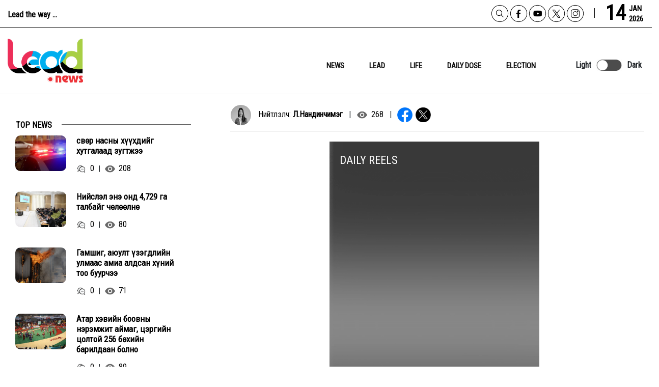

--- FILE ---
content_type: text/html; charset=UTF-8
request_url: https://leadnews.mn/reels/118
body_size: 18950
content:
<html lang="zxx">

<head>
     <link rel="icon" type="image/png" sizes="56x56" href="https://leadnews.mn/img/logoIco1.png">
    
	
	<meta charset="UTF-8">
      <meta name="viewport" content="width=device-width,initial-scale=1,maximum-scale=5">
	<!--<meta name=google-site-verification content="H9HHpj1Lmg4JV3XiGQx72QeRooZJErV8TeTI3vgljdg" />-->
	
      
  							<meta name="twitter:card" content="summary" />
<meta name="twitter:site" content="@NomadicContentLLC" />
<meta name="twitter:creator" content="@NomadicContent" />
	<title>Ордуудад тохирох үнэт чулуу</title>
	<meta name="title" content="">
	<meta property="og:type" content="article"/>
	<meta property=og:locale content=mn_MN>
	<meta property="og:title" content="Ордуудад тохирох үнэт чулуу">
	<meta property="og:description" content="Ордуудад тохирох үнэт чулуу">
	<meta property="og:image" content="https://leadnews.mn/img/reel/image/">
	<meta property="article:publisher" content="https://www.facebook.com/nomadiccontentllc" />
	<meta content="Ордуудад тохирох үнэт чулуу" name="description" />
	<meta name="HandheldFriendly" content="true">
    <meta http-equiv="Content-Type" content="text/html; charset=UTF-8"/>
    <meta name="author" content="leadnews.mn"/>
    <meta name="creator" content="Nomadic Content LLC (Lead news)"/>
    <meta name="publisher" content="LeadNews (Lead news)"/>
    <meta name="robots" content="index, follow"/>
    <meta property="og:site_name" content="leadnews"/>
	<meta property="og:url" content="https://leadnews.mn/reels/118">
	<meta name="keywords" content="Ордуудад тохирох үнэт чулуу"/>

	

    <!-- Google Font -->
	<link href="https://fonts.googleapis.com/css?family=Roboto+Condensed:400|Roboto:400&amp;subset=cyrillic" rel="stylesheet">
   
    <!-- Css Styles -->
    <link rel="stylesheet" href="https://leadnews.mn/css/bootstrap.min.css" type="text/css">
    <link rel="stylesheet" href="https://leadnews.mn/css/font-awesome.min.css" type="text/css">
    <link rel="stylesheet" href="https://leadnews.mn/css/flaticon.css" type="text/css">
    <link rel="stylesheet" href="https://leadnews.mn/css/nice-select.css" type="text/css">
    <link rel="stylesheet" href="https://leadnews.mn/css/jquery-ui.min.css" type="text/css">
    <link rel="stylesheet" href="https://leadnews.mn/css/magnific-popup.css" type="text/css">
    <link rel="stylesheet" href="https://leadnews.mn/css/owl.carousel.min.css" type="text/css">
    <link rel="stylesheet" href="https://leadnews.mn/css/slicknav.min.css" type="text/css">
    <link rel="stylesheet" href="https://leadnews.mn/css/style.css" type="text/css">
	<link rel="stylesheet" href="https://leadnews.mn/css/styles.css" type="text/css">
	<link rel="stylesheet" href="https://leadnews.mn/css/w3.css">
<style>
.mySlides {display:none}
.w3-left, .w3-right, .w3-badge {cursor:pointer}
.w3-badge {height:13px;width:13px;padding:0}
</style>
	<script src="https://leadnews.mn/js/script1.js"></script>
	

<!-- Google Tag Manager 
<script>(function(w,d,s,l,i){w[l]=w[l]||[];w[l].push({'gtm.start':
new Date().getTime(),event:'gtm.js'});var f=d.getElementsByTagName(s)[0],
j=d.createElement(s),dl=l!='dataLayer'?'&l='+l:'';j.async=true;j.src=
'https://www.googletagmanager.com/gtm.js?id='+i+dl;f.parentNode.insertBefore(j,f);
})(window,document,'script','dataLayer','GTM-PQPDVV79');</script>
<!-- End Google Tag Manager -->


<!--
<script async src="https://www.googletagmanager.com/gtag/js?id=G-ZY0J3FG1Q6"></script>
<script>
  window.dataLayer = window.dataLayer || [];
  function gtag(){dataLayer.push(arguments);}
  gtag('js', new Date());

  gtag('config', 'G-ZY0J3FG1Q6');
</script>

<!-- End Google Tag Manager -->



</head>



<body  class="changeBody" style="overflow-x:hidden;">
<style>

.contentSlide{
	background:#eee !important; padding:30px; color:#000;
}

.contentSlideTxt{
	padding-bottom:20px; font-size:22px; text-align:center;width:100%;
}


</style>


 
<div  style="
background:#fff !important; border-bottom:1px solid #000;
 
">
<style>
#topBtn {
  display: none;
  position: fixed;
  bottom: 20px;
  right: 30px;
  z-index: 99;
  font-size: 18px;
  border: none;
  outline: none;
  background-color: #000;
  color: white;
  cursor: pointer;
  padding: 15px;
  border-radius: 30px;
box-shadow: -1px 2px 21px 3px rgba(252,247,247,0.75);
-webkit-box-shadow: -1px 2px 21px 3px rgba(252,247,247,0.75);
-moz-box-shadow: -1px 2px 21px 3px rgba(252,247,247,0.75);
}

#topBtn:hover {
  background-color: #252525;
}

.banner img{
	border-radius:30px !important;
}
.header__top{
	background:transparent !important;
}

@media only screen and (max-width: 992px) {
  .hdrTbl {
    margin-top:-50px !important;
  }
  .hdrTblTd{
	  padding-left:10px;
	  padding-right:10px;
  }
  .hdrTxt{
	  margin-top:10px !important;
	  padding-bottom:0px !important;
  }
}



@media only screen and (max-width: 592px) {
	.bannerSpan{
		display:none !important;
	}
	
	.bannerSpan1{
		display:block !important;
	}

}



</style>
<button onclick="topFunction()" id="topBtn" title="Go to top"><img src="https://leadnews.mn/img/up2.png" width="30"></button>

<script>
// Get the button
let mybutton = document.getElementById("topBtn");

// When the user scrolls down 20px from the top of the document, show the button
window.onscroll = function() {scrollFunction()};

function scrollFunction() {
  if (document.body.scrollTop > 500 || document.documentElement.scrollTop > 500) {
    mybutton.style.display = "block";
  } else {
    mybutton.style.display = "none";
  }
}

// When the user clicks on the button, scroll to the top of the document
function topFunction() {

  $("html, body").animate({ scrollTop: 0 }, "slow");
}
</script>


            <div class="container" >
                <div class="row" >
                    <div class="col-lg-8">
                        <ul class="header__top__left hdrTxt" style=" font-weight:bold; margin-top:5px; ">
                             <li style="										color:#000 !important;
								">Lead the way ...</li>         
                        </ul>
                    </div>
                    <div class="col-lg-4">
                        <div class="header__top__right">
			
						  							
							<table  align="right" style="margin-top:-9px;" class="hdrTbl"><TR><Td >
							<a href="#">
							
																		<img src="https://leadnews.mn/img/icons/searchBlack.png" width="35" id="myBtn">
													
							
							</a>
							</td><td class="header__top">
                            <a href="https://www.facebook.com/leadnews.mn" target="_blanck">
																	<img src="https://leadnews.mn/img/icons/facebookBlack.png" width="35">
								
							
							</a>
							</td><TD class="header__top">
                         <a href="https://www.youtube.com/@LeadStyle/videos" target="_blanck">
                            										<img src="https://leadnews.mn/img/icons/youtubeBlack.png" width="35">
																</a>
							</td><TD class="header__top">
							 <a href="https://twitter.com/Leadstyle1 " target="_blanck">
							 										<img src="https://leadnews.mn/img/icons/twitterBlack.png" width="35">
																</a>
							</td><TD class="header__top">
							 <a href="https://www.instagram.com/leadnews.mn/" target="_blanck">
																	<img src="https://leadnews.mn/img/icons/instaBlack.png" width="35">
																</a>
							</td>
							<TD class="header__top"><span  class="searchDivider1">&nbsp;&nbsp;&nbsp;&nbsp; </span></td>
							<TD class="hdrTblTd">
							<span  class="searchDivider" 
																	style="border-right:1px solid #000 !important;"
								></span>
							</td><TD class="header__top"><span  class="searchDivider1">&nbsp;&nbsp;&nbsp;&nbsp; </span></td><TD >
							
							<table><TR><TD rowspan="2">
							
							<span style="										color:#000 !important;
								 font-weight:bold; font-size:40px !important;">
                             14			          
							</span>
							</td>
							<TD valign="top" style="padding-left:5px;"><div style="										color: #000 !important;
								 font-weight:bold; margin-top:23px; font-size:15px;">2026</div></td>
							
							</tr>
							
							<TR><TD style="padding-left:5px;"><div style="										color: #000 !important;
								font-weight:bold; margin-top:-40px;font-size:15px; text-transform:uppercase;">Jan</div></td></tr>
							
							
							
							</table>
							</td></tr></table>
                        </div>
                    </div>
                </div>
            </div>
        </div>

     <script async src="https://platform.twitter.com/widgets.js" charset="utf-8"></script>

<!--<noscript><iframe src="https://www.googletagmanager.com/ns.html?id=GTM-PQPDVV79"
height="0" width="0" style="display:none;visibility:hidden"></iframe></noscript>-->
<script>
function changeFontSize(e,a) {

for(i=0; i<2000; i++){

if(document.getElementsByTagName("p")[i]){
  document.getElementsByTagName("p")[i].style.fontSize = e;
}
if(document.getElementsByTagName("a")[i]){
  document.getElementsByTagName("a")[i].style.fontSize = e;
}
if(document.getElementsByTagName("div")[i]){
  document.getElementsByTagName("div")[i].style.fontSize = e;
}

if(document.getElementsByTagName("table")[i]){
  document.getElementsByTagName("table")[i].style.fontSize = e;
}

if(document.getElementsByTagName("td")[i]){
  document.getElementsByTagName("td")[i].style.fontSize = e;
}
 

if(document.getElementsByTagName("span")[i]){
  document.getElementsByTagName("span")[i].style.fontSize = e;
}

if(document.getElementsByTagName("label")[i]){
  document.getElementsByTagName("label")[i].style.fontSize = e;
}


  
  }
}

function showFontSize(e){
	if(e.getAttribute('val')==1){
		document.getElementById("fontSize").style="right:70px;top:362px; position:fixed; background:#00b2a0; padding:10px; height:58px; display:block;display:block;z-index:9001 !important;";
		e.setAttribute("val", "0");
	}else{
		document.getElementById("fontSize").style="display:none;";
		e.setAttribute("val", "1");
	}
}
</script>
<style>
.fontTbl td{
	padding:7px;
}

.fontTbl td h1{
	color:#fff;
	cursor:pointer;
	margin-top:-10px;
}
.modal {
  display: none; /* Hidden by default */
  position: fixed; /* Stay in place */
  z-index: 1; /* Sit on top */
  padding-top: 100px; /* Location of the box */

  width: 100%; /* Full width */
  height: 100%; /* Full height */
  overflow: auto; /* Enable scroll if needed */
  background-color: rgb(0,0,0); /* Fallback color */
  background-color: rgba(0,0,0,0.8); /* Black w/ opacity */
}

/* Modal Content */
.modal-content {
  background-color: #fefefe;
  margin: auto;
  padding: 20px;
  border: 1px solid #888;
  width: 80%;
  
}

/* The Close Button */
.close {
  color: #aaaaaa;
  float: left !important;

  font-size: 28px;
  font-weight: bold;
  
}

.close:hover,
.close:focus {
  color: #000;
  text-decoration: none;
  cursor: pointer;
}
.gsib_a input {
    
padding:6px !important;
}
.gsc-search-button button {
    
padding:12px !important; 
}

.closes {
  color: #aaaaaa;
  float: left !important;

  font-size: 28px;
  font-weight: bold;
  
}

.closes:hover,
.closes:focus {
  color: #000;
  text-decoration: none;
  cursor: pointer;
}
.slicknav_menu:after{
	clear: none !important;
}

.offcanvas-menu-wrappe{
	z-index:9009 !important;
}


@media only screen and (max-width: 999px) {
	.canvas__open {
		display: block !important;
		font-size: 22px;
		color: #fff;
		padding:6px;
		line-height: 35px;
		text-align: center;
		border: 1px solid #ffffff;
		border-radius: 2px;
		cursor: pointer;
		position: absolute;
		left: 30px;
		top: 85px !important;
border:1px solid #fff !important;
		
	}
	
	.fa-bars{
		color:#fff !important;
	}
	.darkLight{
		padding-bottom:50px !important;
		margin-top:10px !important;
		
	}
	
	.hdrDark{
		background:#000 !important;
		
	}
	.darkLightTd {
		color:#fff !important;
	}

}

</style>



    <!-- Offcanvas Menu Begin -->
    <div class="offcanvas-menu-overlay" style="background: rgba(0, 0, 0, 0.7);"></div>
    <div class="offcanvas-menu-wrapper" style="  background:#fff !important;   ">
        <div class="offcanvas__logo">
		     
			  			  <a href="https://leadnews.mn/"><img src="https://leadnews.mn/img/10f284a242877fcc8caa09631a2c4bcb.png" alt=""></a>
			          </div>
        <div id="mobile-menu-wrap"></div>
      
      
       
    </div>
    <!-- Offcanvas Menu End -->

    <!-- Header Section Begin -->
    <header class="header" style="border-bottom:1px solid #eee;">
	
       <!--- <div class="header__top">
            <div class="container">
                <div class="row">
                    <div class="col-lg-8">
                        <ul class="header__top__left">
                             <li>Тавтай морилно уу.</li>         
                        </ul>
                    </div>
                    <div class="col-lg-4">
                        <div class="header__top__right">
			
							<a href="#" ><img src="https://leadnews.mn/img/icons/search.png" width="32" id="myBtn"></a>
							<span  class="searchDivider"></span>
							<span  class="searchDivider1">&nbsp;&nbsp;&nbsp;&nbsp; </span>
                            <a href="https://www.facebook.com/Gerbultuv " target="_blanck"><img src="https://leadnews.mn/img/icons/facebook.png" width="32"></a>
                        
                            <a href="https://www.youtube.com/channel/UC68XBTQDVpZpax7sZzvTQ4g" target="_blanck"><img src="https://leadnews.mn/img/icons/youtube.png" width="32"></a>
                        </div>
                    </div>
                </div>
            </div>
        </div> --->
        <div class="container" >

                <div class="row">
                    <div class="col-lg-10" align="right">
            
            <style>
@media only screen and (max-width: 991px) {
	.header__logo img {
		width:40% !important;
	}
	.header__logo{
		text-align:center;
	}
}
@media only screen and (min-width: 992px) {
	.header__logo img {
		min-width:250px !important;
	}
}
</style>

<div class="row">
                <div class="col-lg-2">
                    <div class="header__logo">
				
					
                        
						  						<a href="https://leadnews.mn/">  <img src="https://leadnews.mn/img/10f284a242877fcc8caa09631a2c4bcb.png" alt="" style=" min-width:50px !important;" class="logoImg"></a>
						  						
						
					
                    </div>
                </div>
                <div class="col-lg-10">
                    <div class="header__menu__option">
                           <nav class="header__menu">
                            <ul style="margin-top:15px;">
														
							<li><a style="text-transform: uppercase;" 
							href="#">News</a>
														 <ul class="dropdown lmenu submenus" style=" border:none !important; ">
							                                         <li >
										<a class="parent" href="																				https://leadnews.mn/menu/45/1 " >
										World news										</a>
										
										
										</li>
							                                        <li >
										<a class="parent" href="																				https://leadnews.mn/menu/46/1 " >
										Mongolian news										</a>
										
										
										</li>
							                                        <li style="border-bottom:none !important;">
										<a class="parent" href="																				https://leadnews.mn/menu/41/1 " >
										Ulaanbaatar news										</a>
										
										
										</li>
							 
                                  </ul>
							
														
							</li>
														
							<li><a style="text-transform: uppercase;" 
							href="#">lead</a>
														 <ul class="dropdown lmenu submenus" style=" border:none !important; ">
							                                         <li >
										<a class="parent" href="																				https://leadnews.mn/menu/49/36 " >
										Founder										</a>
										
										
										</li>
							                                        <li >
										<a class="parent" href="																				https://leadnews.mn/menu/51/36 " >
										Амжилтын код										</a>
										
										
										</li>
							                                        <li >
										<a class="parent" href="																				https://leadnews.mn/menu/48/36 " >
										Lead cast										</a>
										
										
										</li>
							                                        <li >
										<a class="parent" href="																				https://leadnews.mn/menu/50/36 " >
										Lead lounge										</a>
										
										
										</li>
							                                        <li style="border-bottom:none !important;">
										<a class="parent" href="																				https://leadnews.mn/menu/60/36 " >
										Lead story										</a>
										
										
										</li>
							 
                                  </ul>
							
														
							</li>
														
							<li><a style="text-transform: uppercase;" 
							href="#">Life</a>
														 <ul class="dropdown lmenu submenus" style=" border:none !important; ">
							                                         <li >
										<a class="parent" href="																				https://leadnews.mn/menu/40/38 " >
										Life is style										</a>
										
										
										</li>
							                                        <li >
										<a class="parent" href="																				https://leadnews.mn/menu/39/38 " >
										Life is travel										</a>
										
										
										</li>
							                                        <li >
										<a class="parent" href="																				https://leadnews.mn/menu/25/38 " >
										Life is tech										</a>
										
										
										</li>
							                                        <li style="border-bottom:none !important;">
										<a class="parent" href="																				https://leadnews.mn/menu/24/38 " >
										Life is edu										</a>
										
										
										</li>
							 
                                  </ul>
							
														
							</li>
														
							<li><a style="text-transform: uppercase;" 
							href="#">daily dose</a>
														 <ul class="dropdown lmenu submenus" style=" border:none !important; ">
							                                         <li >
										<a class="parent" href="																				https://leadnews.mn/menu/56/2 " >
										Daily quiz										</a>
										
										
										</li>
							                                        <li >
										<a class="parent" href="										https://leadnews.mn/reelm/55/2 
										
										 " >
										Daily reels										</a>
										
										
										</li>
							                                        <li >
										<a class="parent" href="																				https://leadnews.mn/menu/54/2 " >
										Daily news										</a>
										
										
										</li>
							                                        <li style="border-bottom:none !important;">
										<a class="parent" href="										https://leadnews.mn/poll/53/2 
										 " >
										Daily poll										</a>
										
										
										</li>
							 
                                  </ul>
							
														
							</li>
														
							<li><a style="text-transform: uppercase;" 
							href="#">Election</a>
														 <ul class="dropdown lmenu submenus" style=" border:none !important; ">
							                                         <li >
										<a class="parent" href="																				https://leadnews.mn/menu/59/37 " >
										Сонгогчийн боловсролд										</a>
										
										
										</li>
							                                        <li >
										<a class="parent" href="																				https://leadnews.mn/menu/58/37 " >
										Яагаад та гэж?										</a>
										
										
										</li>
							                                        <li style="border-bottom:none !important;">
										<a class="parent" href="																				https://leadnews.mn/menu/57/37 " >
										VS хэн нь хэн бэ?										</a>
										
										
										</li>
							 
                                  </ul>
							
														
							</li>
							                               
                               
                            </ul>
                        </nav>
                       
                    </div>
                </div>
            </div>
           
			      <div class="canvas_open_main" style="background:none !important; position:absolute; bottom:22px; z-index:1;  left:-10px;  "> 
	     <div class="canvas__open" style="margin-top:15px; border:1px solid #000;  ">
                <i class="fa fa-bars" style="  color:#000;   "></i>
            </div>
        
	  </div>
        
			</div>
			
			<div class="col-lg-2 hdrDark" >
                        <div class="header__top__right darkLight" style=" margin-top:46px;">
			
					
                           <table align="right" class=""><TR><TD style="padding:5px;" class="darkLightTd">
						   <B>Light</b>
						   </td><td style="padding:5px;">
						   <a style="cursor:pointer;" onclick="cssChange('0','https://leadnews.mn/include/cssChange.php','http://leadnews.mn/reels/118');">
						  						  <img src="https://leadnews.mn/img/checkLead2.png" width="50" >
						  						   </a>
							</td><TD style="padding:5px;" class="darkLightTd">
						   <B>Dark</b>
						   </td></tr></table>
                        
                      
                        </div>
                    </div>
					
					
			</div>
			
        </div>
        
            
          
            
            
            <div id="fontSize" style="display:none;">
			<table class="fontTbl"><TR><TD>
			<h1 style="font-size:20px !important;" onclick="changeFontSize('16','a')">A</h1>
			</td><TD>
			<h1 style="font-size:25px !important;" onclick="changeFontSize('20','b')">A</h1>
			</TD><TD>
			<h1 style="font-size:30px !important;" onclick="changeFontSize('22','b')">A</h1>
			</td><TD>
			<h1 style="font-size:35px !important;" onclick="changeFontSize('25','b')">A</h1>
			</td><TD>
			<h1 style="font-size:40px !important;" onclick="changeFontSize('27','b')">A</h1>
			</td></tr></table>
		
			</div>
  <!--  <button class="fixedMenu eye" onclick="cssChange('0','https://leadnews.mn/include/cssChange.php','http://leadnews.mn/reels/118');"><img src="https://leadnews.mn/img/icons/eye.png" style="width:40px;cursor:pointer;"></button> 
	<button class="fixedMenu aa" id="fontSizeChange" val="1" onclick="showFontSize(this)"><img src="https://leadnews.mn/img/icons/aa.png" style="width:40px;"></button> 
	<button class="fixedMenu out" onclick="exit();"><img src="https://leadnews.mn/img/icons/out.png" style="width:40px;"></button>	--->
	
	
		<div class="alert alert-success" id="successPoll" style="display:none; position:fixed; z-index:9009; top:30px; right:50px; font-size:15px; font-size:18px !important; padding:30px !important;border:1px solid #5d9e5e;">
    <strong><img src="https://leadnews.mn/img/icons/success.png" style="width:30px;"></strong> 
  </div>
  
   <div class="alert alert-danger" id="errorPoll" style="display:none; position:fixed; z-index:9009; top:30px; right:50px; font-size:12px; font-size:18px !important; padding:30px !important;">
    <strong><img src="https://leadnews.mn/img/icons/error.png" style="width:30px;"></strong> 
  </div>
  
   <div class="alert alert-danger" id="errorEmail" style="display:none; position:fixed; z-index:9009; bottom:60px; right:60px; font-size:15px; font-size:18px !important; padding:30px !important;">
    <strong>Таны оруулсан и-мэйл хаяг буруу байна !</strong> 
  </div>
  
  
  <div class="alert alert-success" id="successEmail" style="display:none; position:fixed; z-index:9009; bottom:60px; right:60px; font-size:15px; font-size:18px !important; padding:30px !important;border:1px solid #5d9e5e;">
    <strong>Таны и-мэйл хаягыг амжилттай бүртгэлээ. Танд баярлалаа.</strong> 
  </div>
		
    </header>

  <div id="myModal" class="modal">

  <!-- Modal content -->
  <div class="modal-content">
   <span class="close" style="text-align:right !important;">&times;</span>
    <p>
<!--	<form method="post" action="https://leadnews.mn/search/1" style="width:100%;"> --->
	<table style="width:100%;" align="center"><TR><!--<TD>
	<input type="text" name="s" style="padding:10px; width:100%; border:1px solid #ccc;" placeholder="Хайлт хийх ...">
	</td>---><TD  style="width:30px;">
	<!--<input type="submit" style="padding:10px; border:1px solid #ccc; background:url(https://leadnews.mn/img/icons/search1.png) #008dca; background-repeat:no-repeat; width:40px; height:42px;" value=" ">
	--->
<script async src="https://cse.google.com/cse.js?cx=c10e4151689a44e92">
</script>
<div class="gcse-search" enablehistory="false"></div>
	
	</td></tr></table>
<!--	</form> --->
	

	</p>
  </div>

</div>




  <div id="myModals" class="modal">

  <!-- Modal content -->
  <div class="modal-content">
   <span class="closes" style="text-align:right !important;">&times;</span>
    <p>
<!--	<form method="post" action="https://leadnews.mn/search/1" style="width:100%;"> --->
	<table style="width:100%;" align="center"><TR><!--<TD>
	<input type="text" name="s" style="padding:10px; width:100%; border:1px solid #ccc;" placeholder="Хайлт хийх ...">
	</td>---><TD  style="width:30px;">
	<!--<input type="submit" style="padding:10px; border:1px solid #ccc; background:url(https://leadnews.mn/img/icons/search1.png) #008dca; background-repeat:no-repeat; width:40px; height:42px;" value=" ">
	--->
<script async src="https://cse.google.com/cse.js?cx=c10e4151689a44e92"></script>
<div class="gcse-search" enablehistory="false"></div>
	
	</td></tr></table>
<!--	</form> --->
	

	</p>
  </div>

</div>






	 <script>
// Get the modal
var modal = document.getElementById("myModal");

// Get the button that opens the modal
var btn = document.getElementById("myBtn");

// Get the <span> element that closes the modal
var span = document.getElementsByClassName("close")[0];

// When the user clicks the button, open the modal 
btn.onclick = function() {
  modal.style.display = "block";
}

// When the user clicks on <span> (x), close the modal
span.onclick = function() {
  modal.style.display = "none";
}

// When the user clicks anywhere outside of the modal, close it
window.onclick = function(event) {
  if (event.target == modal) {
    modal.style.display = "none";
  }
}
</script>
  
 
 	 <script>
// Get the modal
var modals = document.getElementById("myModals");

// Get the button that opens the modal
var btns = document.getElementById("myBtns");

// Get the <span> element that closes the modal
var spans = document.getElementsByClassName("closes")[0];

// When the user clicks the button, open the modal 
btns.onclick = function() {
  modals.style.display = "block";
}

// When the user clicks on <span> (x), close the modal
spans.onclick = function() {
  modals.style.display = "none";
}

// When the user clicks anywhere outside of the modal, close it
window.onclick = function(event) {
  if (event.target == modals) {
    modals.style.display = "none";
  }
}
</script>

 
 
 
  <!-- Google Tag Manager (noscript) -->

<noscript><iframe src="https://www.googletagmanager.com/ns.html?id=GTM-NFVHXTV"
height="0" width="0" style="display:none;visibility:hidden"></iframe></noscript>

<!-- End Google Tag Manager (noscript) -->
  
     <!--   <div id="fb-root"></div>
      <script>
        window.fbAsyncInit = function() {
          FB.init({
            xfbml            : true,
            version          : 'v11.0'
          });
        };

        (function(d, s, id) {
        var js, fjs = d.getElementsByTagName(s)[0];
        if (d.getElementById(id)) return;
        js = d.createElement(s); js.id = id;
        js.src = 'https://connect.facebook.net/en_US/sdk/xfbml.customerchat.js';
        fjs.parentNode.insertBefore(js, fjs);
      }(document, 'script', 'facebook-jssdk'));</script>

    
      <div class="fb-customerchat"
        attribution="setup_tool"
        page_id="106008471629091">
      </div> -->




	   	
	    	
	
		
			   		 
		 
		 
		 	   		 
		 
	<style>
	@media only screen and (max-width: 992px) {
		.sidebarNews{
			display:none !important; 
		}
		.sidebarNews1{
			display:block !important;
		}
	}
	</style>

		 		 	    <div class="container homeMain" id="MainID">
                <div class="row">
				
					
<div  class="col-lg-4 sidebarNews" style="padding:20px 20px 0 0px !important; ">
    



<style>
.sidebarBanner img{
	border-radius:20px;
	width:100% !important;

}

@media only screen and (max-width: 680px) {
	

	.sidebarNewsImg{
		height:120px !important;
		width:130px !important;
	}
	.sidebarNewsTitle{
		font-size:14px !important;
	}
}
</style>

                <div class="row sidebarSoril" style="margin-top:5px !important;">
                    <div class="col-lg-12" style="">
				<div class="container sorilBody" >
					<table style="width:100%;"><TR><TD style="width:90px;"><div style="color:#000; font-weight:bold;">TOP NEWS</div></td>
					<td><div  style=" border-bottom:1px solid #666; width:100%; margin-top:-1px;" ></div></td></tr></table>
					
					
		<table style="width:100%; margin-left:-10px;">
					  					
						
				

<TR>
<TD style="padding:10px;" valign="top"><div style="height:70px; width:100px; background:url('https://leadnews.mn/img/content/news/8ed1662b1d1a4e3dc058d19d3c9f34af.webp') !important; 
				background-repeat:no-repeat !important; background-size: cover  !important;  background-position: center !important; border-radius:10px;" class="sidebarNewsImg">
		</div></td>
<TD style="padding:10px;" valign="top"><div style="font-weight:bold; color:#000; font-size:17px;" class="sidebarNewsTitle"><a href="https://leadnews.mn/news/6484"><B>Өсвөр насны хүүхдийг хутгалаад зугтжээ</b></a></div>

<div style="font-size:14px; margin-top:10px;">

  <div style="font-size:14px; padding-bottom:10px;">
  
  <img src="https://leadnews.mn/img/icons/comment.png" style="width:20px; margin-top:-1px;"> 
						   <span style="										color:#000 !important;
								">&nbsp;0</span>
					
						   &nbsp;&nbsp;|&nbsp;&nbsp; <img src="https://leadnews.mn/img/icons/views.png" style="width:20px; margin-top:-1px;"> 
						   <span style="										color:#000 !important;
								">&nbsp;208</span></div>
</div>
</td>
</tr>
						
						
						
						
												
						
				

<TR>
<TD style="padding:10px;" valign="top"><div style="height:70px; width:100px; background:url('https://leadnews.mn/img/content/news/bac9954d2990152551d8a8341a3ffff9.webp') !important; 
				background-repeat:no-repeat !important; background-size: cover  !important;  background-position: center !important; border-radius:10px;" class="sidebarNewsImg">
		</div></td>
<TD style="padding:10px;" valign="top"><div style="font-weight:bold; color:#000; font-size:17px;" class="sidebarNewsTitle"><a href="https://leadnews.mn/news/6483"><B>Нийслэл энэ онд 4,729 га талбайг чөлөөлнө</b></a></div>

<div style="font-size:14px; margin-top:10px;">

  <div style="font-size:14px; padding-bottom:10px;">
  
  <img src="https://leadnews.mn/img/icons/comment.png" style="width:20px; margin-top:-1px;"> 
						   <span style="										color:#000 !important;
								">&nbsp;0</span>
					
						   &nbsp;&nbsp;|&nbsp;&nbsp; <img src="https://leadnews.mn/img/icons/views.png" style="width:20px; margin-top:-1px;"> 
						   <span style="										color:#000 !important;
								">&nbsp;80</span></div>
</div>
</td>
</tr>
						
						
						
						
												
						
				

<TR>
<TD style="padding:10px;" valign="top"><div style="height:70px; width:100px; background:url('https://leadnews.mn/img/content/news/03de170babf9b6fee2dbc5517da32f4d.webp') !important; 
				background-repeat:no-repeat !important; background-size: cover  !important;  background-position: center !important; border-radius:10px;" class="sidebarNewsImg">
		</div></td>
<TD style="padding:10px;" valign="top"><div style="font-weight:bold; color:#000; font-size:17px;" class="sidebarNewsTitle"><a href="https://leadnews.mn/news/6482"><B>Гамшиг, аюулт үзэгдлийн улмаас амиа алдсан хүний тоо буурчээ</b></a></div>

<div style="font-size:14px; margin-top:10px;">

  <div style="font-size:14px; padding-bottom:10px;">
  
  <img src="https://leadnews.mn/img/icons/comment.png" style="width:20px; margin-top:-1px;"> 
						   <span style="										color:#000 !important;
								">&nbsp;0</span>
					
						   &nbsp;&nbsp;|&nbsp;&nbsp; <img src="https://leadnews.mn/img/icons/views.png" style="width:20px; margin-top:-1px;"> 
						   <span style="										color:#000 !important;
								">&nbsp;71</span></div>
</div>
</td>
</tr>
						
						
						
						
												
						
				

<TR>
<TD style="padding:10px;" valign="top"><div style="height:70px; width:100px; background:url('https://leadnews.mn/img/content/news/523b3258e57ec6999569731635043568.webp') !important; 
				background-repeat:no-repeat !important; background-size: cover  !important;  background-position: center !important; border-radius:10px;" class="sidebarNewsImg">
		</div></td>
<TD style="padding:10px;" valign="top"><div style="font-weight:bold; color:#000; font-size:17px;" class="sidebarNewsTitle"><a href="https://leadnews.mn/news/6481"><B>Атар хэвийн боовны нэрэмжит аймаг, цэргийн цолтой 256 бөхийн барилдаан болно</b></a></div>

<div style="font-size:14px; margin-top:10px;">

  <div style="font-size:14px; padding-bottom:10px;">
  
  <img src="https://leadnews.mn/img/icons/comment.png" style="width:20px; margin-top:-1px;"> 
						   <span style="										color:#000 !important;
								">&nbsp;0</span>
					
						   &nbsp;&nbsp;|&nbsp;&nbsp; <img src="https://leadnews.mn/img/icons/views.png" style="width:20px; margin-top:-1px;"> 
						   <span style="										color:#000 !important;
								">&nbsp;89</span></div>
</div>
</td>
</tr>
						
						
						
						
												
						
				

<TR>
<TD style="padding:10px;" valign="top"><div style="height:70px; width:100px; background:url('https://leadnews.mn/img/content/news/4f2762d64c2f1d140d0b27f3e21a7ca3.webp') !important; 
				background-repeat:no-repeat !important; background-size: cover  !important;  background-position: center !important; border-radius:10px;" class="sidebarNewsImg">
		</div></td>
<TD style="padding:10px;" valign="top"><div style="font-weight:bold; color:#000; font-size:17px;" class="sidebarNewsTitle"><a href="https://leadnews.mn/news/6480"><B>Сүү хөтөлбөрт нийслэлийн 1-5 дугаар ангийн бүх сурагчид хамрагдана</b></a></div>

<div style="font-size:14px; margin-top:10px;">

  <div style="font-size:14px; padding-bottom:10px;">
  
  <img src="https://leadnews.mn/img/icons/comment.png" style="width:20px; margin-top:-1px;"> 
						   <span style="										color:#000 !important;
								">&nbsp;0</span>
					
						   &nbsp;&nbsp;|&nbsp;&nbsp; <img src="https://leadnews.mn/img/icons/views.png" style="width:20px; margin-top:-1px;"> 
						   <span style="										color:#000 !important;
								">&nbsp;82</span></div>
</div>
</td>
</tr>
						
						
						
						
												
						
				

<TR>
<TD style="padding:10px;" valign="top"><div style="height:70px; width:100px; background:url('https://leadnews.mn/img/content/news/594ebe1015bc5256a4651d8846172123.webp') !important; 
				background-repeat:no-repeat !important; background-size: cover  !important;  background-position: center !important; border-radius:10px;" class="sidebarNewsImg">
		</div></td>
<TD style="padding:10px;" valign="top"><div style="font-weight:bold; color:#000; font-size:17px;" class="sidebarNewsTitle"><a href="https://leadnews.mn/news/6479"><B>Энэ онд 13 байршилд шинээр авто зам байгуулна</b></a></div>

<div style="font-size:14px; margin-top:10px;">

  <div style="font-size:14px; padding-bottom:10px;">
  
  <img src="https://leadnews.mn/img/icons/comment.png" style="width:20px; margin-top:-1px;"> 
						   <span style="										color:#000 !important;
								">&nbsp;0</span>
					
						   &nbsp;&nbsp;|&nbsp;&nbsp; <img src="https://leadnews.mn/img/icons/views.png" style="width:20px; margin-top:-1px;"> 
						   <span style="										color:#000 !important;
								">&nbsp;79</span></div>
</div>
</td>
</tr>
						
						
						
						
												  
					   </table>
					
					
					
					</div>
					
					</div>
				
					<div class="col-lg-12" >
					  
					<div class="container sorilBody">
					<div style="width:100%;  border-radius:100px;margin-top:30px;" class="sidebarBanner">
					
<style>

@media only screen and (max-width: 1200px) {
	
	.ontslohNews {
		
	}
	
	
}

@media only screen and (max-width: 580px) {
	
	.hnewsHdr {
		font-size:18px !important;
	}
	#slick22 {
		padding-right:10px !important;
	}
}
</style>
<link rel="stylesheet" type="text/css" href="https://leadnews.mn/css/slick1.css" />

<div class=" homeNews" style="margin-top:0px; margin-left:0px !important;">
	<div class="row">
	
	<div class="col-lg-12 col-md-12 col-sm-12 ontslohNews" style="" >

	<div id="slickBanner5">


			
			<div  class="col-lg-12 col-md-12 col-sm-12 banner" style="padding-left:0px !important;">
			
				<a href="https://www.facebook.com/RecMediaMGL" target="_blank" rel="noopener"><img src="https://leadnews.mn/img/content/uploads/10012024062842banner1.png" alt="" width="100%" height="" /></a> 
					
			</div>
			
						
													
	</div>

							
	</div>
		</div>
			</div>
	
	
	
	
	  <script src="https://leadnews.mn/js/jquery-1.9.1.js"></script>
		 <script src="https://leadnews.mn/js/slick.js"></script>


	
		
														<style>
														.next222 {
															position:absolute !important;
															right:30px !important;
															top:-55px;
															
														}
														
														.prev222 {
															position:absolute !important;
															right:65px !important;
															top:-55px;
	
														}
												
													
														
														.nextImg11{
														
														   position:absolute;
																z-index: 99;
																top:0;
																left:0;
																		}
														.next222:hover .nextImg11{
																			display: inline !important;
																		}	


														.prevImg11{
														
														   position:absolute;
																z-index: 99;
																top:0;
																left:0;
																		}
														.prev222:hover .prevImg11{
																			display: inline !important;
																		}																			
																		
															@media only screen and (max-width: 783px) {
															  .newnews {
																padding-left:10px !important
															  }
															  .blog__item__pic{
																  min-height: 200px !important;
															  }
															  .blogItem1{
																  min-height: 450px !important; 
															  }
															  .next222{
																  margin-top:8px;
															  }
															  .prev222{
																  margin-top:8px;
															  }
															  .newsLine{
																  margin-left:-70px;
															  }
															}			
																														
														</style>
														
														
<script id="rendered-js" >
$('#slickBanner5').slick({
	 autoplay: true,
dots: false,
	arrows: false,
	nextArrow: '<div class="next222"><img src="img/nt.png" style="cursor:pointer;width:30px;"> <img src="img/nt.png" style="cursor:pointer; display:none; width:30px; " class="nextImg11"></div>',
	prevArrow: '<div class="prev222"><img src="img/pv.png" style="cursor:pointer;width:30px;"> <img src="img/pv.png" style="cursor:pointer; display:none;width:30px;  " class="prevImg11"></div>',
	infinite: true,
	initialSlide: 0,
	speed: 500,
	slidesPerRow: 1,
//	slidesToScroll: 0,
	rows: 1,

	slidesToShow: 1,
	responsive: [
    {
      breakpoint: 1200,
      settings: {
        slidesToShow: 1,
        slidesToScroll: 1,
      },
    },
    {
      breakpoint: 1024,
      settings: {
        slidesToShow: 1,
        slidesToScroll: 1,
      },
    },
	],

});
//# sourceURL=pen.js
    </script>
	
	
	
	



	 
					</div>
					</div>
					</div>
					
					
					
					
					
					<div class="col-lg-12" style="margin-top:40px;">
					<div class="container sorilBody">
				<script>
function pollReq1(e,a, id){

	$.ajax({
        type: "POST",
        url: a,
        data: ({captcha : document.getElementById("captcha-response").value, id : id}),
        dataType: "html",
		enctype: 'multipart/form-data',
        success: function(data) {
		
			if(data!="false"){
		
			document.getElementById("pollShows").innerHTML =(data);
		 $('#successPoll').fadeIn(1000);
									   setTimeout(function() { 
										   $('#successPoll').fadeOut(1000); 
									   }, 2000); 

				
			}else{

					 $('#errorPoll').fadeIn(1000);
									   setTimeout(function() { 
										   $('#errorPoll').fadeOut(1000); 
									   }, 2000); 				   
									   
			}
            return data;
        }
       
    });
	
}
</script>


                <div class="row ">
                    <div class="col-lg-12">
					<div class="" >
				<table style="width:98%;"><TR><TD   style="width:115px;"><div class="hnewsHdr" style="color:#000; font-weight:bold;margin-top:-15px; font-size:25px; padding-bottom:20px; ">Daily poll</div>
	</td>
	<TD>
	<div class="newsLineTd"  style=" border-bottom:1px solid #666; width:100%; margin-top:-12px; " ></div>
	</td>
	
	</tr></table>
					
					<div class="container ">
					
					<div id="pollShows">
										
					
					
					
					
					
					
					  <div class="surveyBodyDtl0" style="font-size:18px; font-weight:bold; text-align:left; padding:0px;">
					<a href="https://leadnews.mn/polls/13"> Багш нарын ажил хаялтыг та дэмжих үү?</a>
					  </div>
					   <div  style="font-size:18px; font-weight:bold; padding:0px;margin-top:20px;">
					 (Нийт санал: 292)
					  </div>
					  					  <div class="surveyBodyDtl0" style="font-size:18px; font-weight:bold; padding:0px; margin-top:20px;">
					<img src="https://leadnews.mn/img/content/poll/0989cb2df39e515b10185d5baa9fd5af.jpeg" style="border-radius:10px;">
					  </div>
					  					  
					  
			 					  
					  <div class="row surveyBodyDtl">
					  <div class="col-lg-12 surveyBodyTxt" style="margin-top:10px;">     
					  <input id="17" style="border-radius:10px;" type="radio" name="radio" class="chk" value="17" onclick="pollVal(this,'13','https://leadnews.mn/include/pollVal.php');">
					  <label for="17">Дэмжинэ</label>
					 <div class="surveyPercent" style="border:none;color:#000; font-weight:bold; font-size:15px;">99.66%</div>
					  </div>
					  </div>
					  
										  
					  <div class="row surveyBodyDtl">
					  <div class="col-lg-12 surveyBodyTxt" style="margin-top:10px;">     
					  <input id="18" style="border-radius:10px;" type="radio" name="radio" class="chk" value="18" onclick="pollVal(this,'13','https://leadnews.mn/include/pollVal.php');">
					  <label for="18">Дэмжихгүй</label>
					 <div class="surveyPercent" style="border:none;color:#000; font-weight:bold; font-size:15px;">0.34%</div>
					  </div>
					  </div>
					  
									
					
					  </div>
					  <div class="g-recaptcha" style="display:none;"
						data-sitekey="6Ldn1hYpAAAAANl6eUToGCouc_kMiEdp3EMJmICs"
						data-badge="inline" data-size="invisible"
						data-callback="setResponse"></div>
					<input type="hidden" id="captcha-response" name="captcha-response" />
					  
					   <div align="center" class="grnBtnDiv"><button class="grnBtn" onclick="pollReq1(this,'https://leadnews.mn/include/pollReq.php','13');" style="background:#00afef;">Санал өгөх</button></div>
					
					</div>
					
					</div>
					
					</div>
				</div>
									<script
		src="https://www.google.com/recaptcha/api.js?onload=onloadCallback"
		async defer></script>

	<script>
var onloadCallback = function() {
    grecaptcha.execute();
};

function setResponse(response) { 
    document.getElementById('captcha-response').value = response; 
}

</script>
							
					</div>
					
					</div>
					
					
					
						<div class="col-lg-12" style="margin-top:20px;">
					<div class="container sorilBody">
			
					
					</div>
					
					</div>
					
					
					
					
					
					
					
					
					
					
				</div>
				
				<BR><BR>
				
		
</div>

                    <div  class="col-lg-8" 
					>
	
	

	
	
<style>
.video-container {
    position: relative;
    padding-bottom: 56.25%; /* 16:9 */
    height: 0;
}
.video-container iframe {
    position: absolute;
    top: 0;
    left: 0;
    width: 100%;
    height: 100%;
	min-height:350px;
	border-radius:30px !important;
}
.spad img{
	border-radius:30px !important;
}
</style>

<style>
.accordion {
  background-color: #fff;
  color: #000;
  cursor: pointer;
  padding: 18px;
  width: 100%;
  border: none;
  text-align: left;
  outline: none;
  font-size: 22px;
  transition: 0.4s;
}

.active, .accordion:hover {
  background-color: #fff;
}

.accordion:after {
  content: '\002B';
  color: #000;
  font-weight: bold;
  float: right;
  margin-left: 5px;

  font-size:25px;
}

.active:after {
  content: "\2212";
}

.panelAcc {
  padding: 0 18px;
  background-color: white;
  max-height: 0;
  overflow: hidden;
  transition: max-height 0.2s ease-out;

}
.newsContent ul{
	line-height:30px !important;
}
.newsContent p{
 font-size:16px ;  
 line-height:30px;
 color:#000;
 
}
.newsBrief p{
    font-size:16px !important;
    line-height:30px !important;
    color:#000;
}

span{
    font-size:16px !important;
    line-height:30px !important;
    color:#000;
}
.newsBrief ul{
   	line-height:30px !important;
	font-size:16px !important;
	padding-left:20px !important;
}
.newsBrief ol{
   	line-height:30px !important;
	font-size:16px !important;
}

figure img {
	padding:20px !important;

}

figure{
	background:#fff !important;
}

blockquote{
	    box-sizing: border-box;
		    display: flex;
			flex-direction: column;
    width: 100%;
    border-left: 0.25rem solid #ccc;
    padding: 0px 0px 20px 20px;
    margin-bottom: 2rem;
}

iframe{
	
	width:100% !important;
	height:450px !important;
	border:none;
	
}
.submit{
	background: #e62e5a;
	color:#fff;
	border:none;
	padding:10px !important;
	width:100%;
	border-radius:10px;

}

.submit:hover{
	background:#000;
}

.media div{
	width:100% !important;
}


@media only screen and (max-width: 800px) {
	
	.mobileSocial {
		display:block !important;
	}
	
	.desktopSocial {
		display:none !important;
	}
}


@media only screen and (max-width: 1200px) {
	
	.reelsVideo {
		width:100% !important;
	}
	
	
}


</style>


<script>
function addComment(){
	if($("#text").val()!=''){
	 //var commentCount = parseInt(document.getElementById("commentCount").value) + 1;
	 //    document.getElementById("commentCountShow").innerHTML = commentCount;

	$.ajax({
										type : "POST",
										url	 : "../addCommentReel.php",
										datatype : "application/json",
										 data: ({ username : ''+$("#username").val()+'', text:''+$("#text").val()+'', PkID:''+$("#id").val()+'', captcha:''+$("#captcha-response").val()+''}),
										success: function (data){	
									
                                                document.getElementById("showComment").innerHTML = data;
										}
									});	
	}else{
		alert("Та сэтгэгдэлээ оруулна уу !!!");
	}
}


function reelLike(e,a){
	


	$.ajax({
										type : "POST",
										url	 : "../addReelLike.php",
										datatype : "application/json",
										 data: ({ id : e}),
										success: function (data){	
								
										  document.getElementById("likeDiv").innerHTML =data;
									
										}
									});	
	
}

function showReelTitle(e){
	

	if(e.getAttribute("val")==0){
		e.setAttribute("val","1");
		document.getElementById("reelTitle").style.display = "none";
		document.getElementById("reelTitlea").style.display = "none";
		document.getElementById("reelTitleb").style.display = "none";
		document.getElementById("reelTitlec").style.display = "none";
		document.getElementById("likeDiv").style.display = "none";
	}else{
		e.setAttribute("val","0");
		document.getElementById("reelTitle").style.display = "inline";
		document.getElementById("reelTitlea").style.display = "inline";
		document.getElementById("reelTitleb").style.display = "inline";
		document.getElementById("reelTitlec").style.display = "inline";
		document.getElementById("likeDiv").style.display = "inline";
		
	}
	
}


function videoEnd(){
   	document.getElementById("myVideo").setAttribute("val","0");
		document.getElementById("reelTitle").style.display = "inline";
		document.getElementById("reelTitlea").style.display = "inline";
		document.getElementById("reelTitleb").style.display = "inline";
		document.getElementById("reelTitlec").style.display = "inline";
		document.getElementById("likeDiv").style.display = "inline";
		 document.getElementById('myVideo').currentTime = 0;
}
</script>

<div id="fb-root"></div>
<script async defer crossorigin="anonymous" src="https://connect.facebook.net/en_US/sdk.js#xfbml=1&version=v10.0" nonce="kURYcvnD"></script>


<input type="hidden" id="id" value="118">
                <div class="container homeNews"  style="margin-top:0px !important; padding-bottom:20px;">
            <div class="row">
			
			
		
                <div class="col-lg-12 col-md-12 col-sm-12"  style="margin-top:20px;">
               
                    
			
						
											   
						   
						   
						   
						   
						   <div style="font-size:14px; border-bottom:1px  solid #ccc; padding-bottom:10px; margin-top:-20px; margin-left:10px; display:none;" class="mobileSocial">
						    <table style="width:100%;"><TR><TD style="font-size:12px !important;">
						   <img src="https://leadnews.mn/img/publisher/94a9ca2954ce144b0f875ba77a0354c5.jpg" style="height:40px; width:40px; border-radius:100px;">  
						 
						  <span style="padding-left:10px;font-size:12px !important;
						  color:#000 !important; 
">Нийтлэлч: <B><a href="https://leadnews.mn/menus/9">Л.Нандинчимэг</a></b></span> 
						   &nbsp;&nbsp;|&nbsp;&nbsp; <img src="https://leadnews.mn/img/icons/views.png" style="width:20px; margin-top:-1px;"> 
						   <span style="color:#000 !important; 
 ">&nbsp;268</span>
						   
						
						</td></tr><TR><TD align="right" style="padding-right:10px;">
						<span> <table><TR><TD> <div style=" margin-top:0px;">
				<div  data-href="https://leadnews.mn/reels/118" data-layout="button_count" data-size="small">
					<a target="_blank"  onclick="window.open('https://www.facebook.com/sharer/sharer.php?u=https://leadnews.mn/reels/118&amp;src=sdkpreparse', 'win', 'width=500,height=500')" href="#" class="fb-xfbml-parse-ignore">
					<img src="https://leadnews.mn/img/facelogo.png" width="30" >
					</a></div>	
						</div>	
						</td><TD style="padding-left:5px;">
						<div style=" margin-top:0px;">
				<div  data-href="https://leadnews.mn/reels/118" data-layout="button_count" data-size="small">
					<a target="_blank" onclick="window.open('https://twitter.com/intent/tweet?text=&url=https://leadnews.mn/reels/118', 'win', 'width=500,height=500')" href="#" class="fb-xfbml-parse-ignore">
					<img src="https://leadnews.mn/img/twitterlogo.png" width="30">
 
					</a></div>	
						</div>
						</td>
					
						</tr></table>
						</span>
						</td></tr></table>
						
						   </div>
						   
						   
						   
						   
						   
						   
						   
						   
						   
						    <div style="font-size:14px; border-bottom:1px  solid #ccc; padding-bottom:10px; margin-top:-20px; margin-left:10px;" class="desktopSocial">
						    <table><TR><TD>
						   <img src="https://leadnews.mn/img/publisher/94a9ca2954ce144b0f875ba77a0354c5.jpg" style="height:40px; width:40px; border-radius:100px;">  
						 
						  <span style="padding-left:10px;
						  color:#000 !important; 
">Нийтлэлч: <B><a href="https://leadnews.mn/menus/9">Л.Нандинчимэг</a></b></span> 
						   &nbsp;&nbsp;|&nbsp;&nbsp; <img src="https://leadnews.mn/img/icons/views.png" style="width:20px; margin-top:-1px;"> 
						   <span style="color:#000 !important; 
 ">&nbsp;268</span>
						   
						   &nbsp;&nbsp;|&nbsp;&nbsp;
						</td><TD>
						<span> <table><TR><TD> <div style=" margin-top:0px;">
				<div  data-href="https://leadnews.mn/reels/118" data-layout="button_count" data-size="small">
					<a target="_blank"  onclick="window.open('https://www.facebook.com/sharer/sharer.php?u=https://leadnews.mn/reels/118&amp;src=sdkpreparse', 'win', 'width=500,height=500')" href="#" class="fb-xfbml-parse-ignore">
					<img src="https://leadnews.mn/img/facelogo.png" width="30" >
					</a></div>	
						</div>	
						</td><TD style="padding-left:5px;">
						<div style=" margin-top:0px;">
				<div  data-href="https://leadnews.mn/reels/118" data-layout="button_count" data-size="small">
					<a target="_blank" onclick="window.open('https://twitter.com/intent/tweet?text=&url=https://leadnews.mn/reels/118', 'win', 'width=500,height=500')" href="#" class="fb-xfbml-parse-ignore">
					
					<img src="https://leadnews.mn/img/twitterlogo.png" width="30">
 
					
					
					
					</a></div>	
						</div>
						</td>
						
						
						
						</tr></table>
						</span>
						</td></tr></table>
						
						   </div>
						   
						   
						   
						   
						   
						   
						   
						   
						   
						   
						   
						   
						   
						   
						   
						   
						   
						
						   

						   
					 <div  style="  padding-top:20px;position:relative; "  align="center">
		
					 	<video class="reelsVideo"  style=" position:relative;z-index:0;width:50%; min-height:600px; background:#000; cursor:pointer;" controls onclick="showReelTitle(this);" val="0" id="myVideo" onended="videoEnd()">
						  <source src="https://leadnews.mn/img/reel/d4791ce216f40495de71daca36c3b6c1.mp4" type="video/mp4">
	
						Your browser does not support the video tag.

						</video>
				<div style="width:50%;" class="reelsVideo" align="center">
				<div class="blog__item__text reelsVideo" style="min-height:150px !important; position:absolute; top:20px; width:50%; padding:20px;  color:#fff; font-size:22px; text-align:left;">
					DAILY REELS
					</div>
				
						<div class="blog__item__text reelsVideo" style=" position:absolute; bottom:50px; width:50%; padding:20px;">
						<table style="width:100%;" >
						<TR ><TD colspan="2" style="padding:10px;"><span style="color:#fff;font-size:20px !important;" id="reelTitle">Ордуудад тохирох үнэт чулуу</span></td></tr>
						<TR>
						<TD align="left" style="padding:10px;"><span style="background:#00afef; border-radius:10px; padding:5px; color:#000; font-weight:bold;" id="reelTitlea">
						Сэтгэгдэл</span> <span style="color:#fff;font-weight:bold;" id="reelTitleb">0</span></td>
						<TD  align="right" style="padding:10px;"><span style="background:#00afef; border-radius:10px; padding:5px; color:#000; font-weight:bold;" id="reelTitlec">
						<img src="https://leadnews.mn/img/like.png" onclick="reelLike('118','1');" style="cursor:pointer;"></span>
						<span style="color:#fff;font-weight:bold;" id="likeDiv">1</span></td>
						</tr>
						
						</table>
						</div>
			</div>
					
					
					
						
			
						
             
			 
			 
			
       
			 
			 
			 
                </div>
		   

            </div>
        </div>
			
		

		
			
	
	
<style>
.socialIcon{
	position: absolute;
	bottom:80px;

}
.fb-share-button {
    background: #3b5998;
    border-radius: 3px;
    font-weight: 600;
    padding: 5px 7px;
    display: inline-block;
	margin-top:-2px;
    
}

.fb-share-button:hover {
    cursor: pointer;
    background: #213A6F
}

.fb-share-button svg {
    width: 25px;
	height:25px;
    fill: white;
    vertical-align: middle;
    border-radius: 5px
}

.fb-share-button span {
    vertical-align: middle;
    color: white;
    font-size: 14px;
    padding: 0 3px
}
@media only screen and (max-width: 1200px) {
	
	.ontslohNews {
		
	}
	
	
}

@media only screen and (max-width: 580px) {
	
	.hnewsHdr {
		font-size:18px !important;
	}
	#slick22 {
		padding-right:10px !important;
	}
	.newNews7Td{
		width:120px !important;
	}
}

video::-webkit-media-controls-fullscreen-button {
    display: none;
}


video::-webkit-media-controls-menu-button {
    display: none;
}

</style>



<link rel="stylesheet" type="text/css" href="https://leadnews.mn/css/slick1.css" />


<div class="container homeNews" style="margin-top:50px;">
	<div class="row">
	
	<div class="col-lg-12 col-md-12 col-sm-12 ontslohNews" style="padding-right:0px !important;" >
	<table style="width:90%;"><TR><TD style="width:150px;" class="newNews7Td"><div class="hnewsHdr" style="color:#000; font-weight:bold;margin-top:-15px; font-size:25px; padding-bottom:20px; padding-left:5px;
											background:#fff !important;
									z-index:1; position:relative;
	
	
	">
	DAILY REELS</div>
	</td>
	<TD style="padding-right:10px;">
	<div class="newsLine"  style=" border-bottom:1px solid #666; width:100%; margin-top:-15px; " ></div>
	</td>
	
	</tr></table>

	<div id="slick222rr">


							
			<div class="col-lg-12 col-md-12 col-sm-12"  style="padding-left:0px !important;">
			<a href="https://leadnews.mn/reels/127">
				<div class="blog__item blogItem1" style="border-radius:30px; border:1px solid #ddd; background:linear-gradient(
    rgba(0, 0, 0, 0.5),
    rgba(0, 0, 0, 0.5)
  ),url('https://leadnews.mn/img/reel/image/') !important; 
				background-repeat:no-repeat !important; background-size: cover  !important;  background-position: center !important; cursor:pointer;">
				
				<video class="reelsVideo" id="vid" style=" position:relative;z-index:0;width:100%; min-height:550px; background:#000; border-radius:30px;" controls>
						  <source src="https://leadnews.mn/img/reel/9b82f875f5a2045ab272abb4922e9f1a.mp4" type="video/mp4">
	
						Your browser does not support the video tag.

						</video>
				
				
					<div class="blog__item__text" style="min-height:150px !important; position:absolute; top:0px; width:100%; margin-left:-5px; color:#fff; font-size:22px;">
					DAILY REELS
					</div>
				<div class="blog__item__text" style=" position:absolute; bottom:140px; width:100%; margin-left:-5px;">
				<table style="width:100%;">
				<TR><TD colspan="2" style="padding:10px;"><span style="color:#fff;font-size:18px;">Бид өөртөө эсвэл хэн нэгэнд дутагдаж байгаа зүйлийг мэддэг болов уу. Хэрэв та мэдэж байвал бусдадаа туслахыг хичээгээрэй.</span></td></tr>
				<TR>
				<TD align="left" style="padding:10px;"><span style="background:#00afef; border-radius:10px; padding:5px; color:#000; font-weight:bold;">Сэтгэгдэл</span> <span style="color:#fff;font-weight:bold;">0</span></td>
				<TD  align="right" style="padding:10px;"><span style="background:#00afef; border-radius:10px; padding:5px; color:#000; font-weight:bold;">
				<img src="https://leadnews.mn/img/like.png" ></span>
				<span style="color:#fff;font-weight:bold;" id="likeDiv127">0</span></td>
				</tr>
				
				</table>
				</div>
					
				</div>
			</a>
			</div>
			
						
													
			<div class="col-lg-12 col-md-12 col-sm-12"  style="padding-left:0px !important;">
			<a href="https://leadnews.mn/reels/126">
				<div class="blog__item blogItem1" style="border-radius:30px; border:1px solid #ddd; background:linear-gradient(
    rgba(0, 0, 0, 0.5),
    rgba(0, 0, 0, 0.5)
  ),url('https://leadnews.mn/img/reel/image/') !important; 
				background-repeat:no-repeat !important; background-size: cover  !important;  background-position: center !important; cursor:pointer;">
				
				<video class="reelsVideo" id="vid" style=" position:relative;z-index:0;width:100%; min-height:550px; background:#000; border-radius:30px;" controls>
						  <source src="https://leadnews.mn/img/reel/a7f1dd01c131b4ea8eb0f3303ee3217b.mp4" type="video/mp4">
	
						Your browser does not support the video tag.

						</video>
				
				
					<div class="blog__item__text" style="min-height:150px !important; position:absolute; top:0px; width:100%; margin-left:-5px; color:#fff; font-size:22px;">
					DAILY REELS
					</div>
				<div class="blog__item__text" style=" position:absolute; bottom:140px; width:100%; margin-left:-5px;">
				<table style="width:100%;">
				<TR><TD colspan="2" style="padding:10px;"><span style="color:#fff;font-size:18px;">Таны дуртай өнгө хүч чадлыг илэрхийлж чадах уу...</span></td></tr>
				<TR>
				<TD align="left" style="padding:10px;"><span style="background:#00afef; border-radius:10px; padding:5px; color:#000; font-weight:bold;">Сэтгэгдэл</span> <span style="color:#fff;font-weight:bold;">1</span></td>
				<TD  align="right" style="padding:10px;"><span style="background:#00afef; border-radius:10px; padding:5px; color:#000; font-weight:bold;">
				<img src="https://leadnews.mn/img/like.png" ></span>
				<span style="color:#fff;font-weight:bold;" id="likeDiv126">2</span></td>
				</tr>
				
				</table>
				</div>
					
				</div>
			</a>
			</div>
			
						
													
			<div class="col-lg-12 col-md-12 col-sm-12"  style="padding-left:0px !important;">
			<a href="https://leadnews.mn/reels/125">
				<div class="blog__item blogItem1" style="border-radius:30px; border:1px solid #ddd; background:linear-gradient(
    rgba(0, 0, 0, 0.5),
    rgba(0, 0, 0, 0.5)
  ),url('https://leadnews.mn/img/reel/image/') !important; 
				background-repeat:no-repeat !important; background-size: cover  !important;  background-position: center !important; cursor:pointer;">
				
				<video class="reelsVideo" id="vid" style=" position:relative;z-index:0;width:100%; min-height:550px; background:#000; border-radius:30px;" controls>
						  <source src="https://leadnews.mn/img/reel/41e2f4199a99caf19c44bf4945f215d2.mp4" type="video/mp4">
	
						Your browser does not support the video tag.

						</video>
				
				
					<div class="blog__item__text" style="min-height:150px !important; position:absolute; top:0px; width:100%; margin-left:-5px; color:#fff; font-size:22px;">
					DAILY REELS
					</div>
				<div class="blog__item__text" style=" position:absolute; bottom:140px; width:100%; margin-left:-5px;">
				<table style="width:100%;">
				<TR><TD colspan="2" style="padding:10px;"><span style="color:#fff;font-size:18px;">Ордуудын дургүйг хүргэсэн зүйлийг хийх нь тийм ч зөв зүйл биш. Мэдээд авахад илүүдэхгүй</span></td></tr>
				<TR>
				<TD align="left" style="padding:10px;"><span style="background:#00afef; border-radius:10px; padding:5px; color:#000; font-weight:bold;">Сэтгэгдэл</span> <span style="color:#fff;font-weight:bold;">0</span></td>
				<TD  align="right" style="padding:10px;"><span style="background:#00afef; border-radius:10px; padding:5px; color:#000; font-weight:bold;">
				<img src="https://leadnews.mn/img/like.png" ></span>
				<span style="color:#fff;font-weight:bold;" id="likeDiv125">0</span></td>
				</tr>
				
				</table>
				</div>
					
				</div>
			</a>
			</div>
			
						
													
			<div class="col-lg-12 col-md-12 col-sm-12"  style="padding-left:0px !important;">
			<a href="https://leadnews.mn/reels/124">
				<div class="blog__item blogItem1" style="border-radius:30px; border:1px solid #ddd; background:linear-gradient(
    rgba(0, 0, 0, 0.5),
    rgba(0, 0, 0, 0.5)
  ),url('https://leadnews.mn/img/reel/image/') !important; 
				background-repeat:no-repeat !important; background-size: cover  !important;  background-position: center !important; cursor:pointer;">
				
				<video class="reelsVideo" id="vid" style=" position:relative;z-index:0;width:100%; min-height:550px; background:#000; border-radius:30px;" controls>
						  <source src="https://leadnews.mn/img/reel/e58fc831c4f963f7c5b9dd47f51ef475.mp4" type="video/mp4">
	
						Your browser does not support the video tag.

						</video>
				
				
					<div class="blog__item__text" style="min-height:150px !important; position:absolute; top:0px; width:100%; margin-left:-5px; color:#fff; font-size:22px;">
					DAILY REELS
					</div>
				<div class="blog__item__text" style=" position:absolute; bottom:140px; width:100%; margin-left:-5px;">
				<table style="width:100%;">
				<TR><TD colspan="2" style="padding:10px;"><span style="color:#fff;font-size:18px;">Хайр чухалуу эсвэл Мөнгө...</span></td></tr>
				<TR>
				<TD align="left" style="padding:10px;"><span style="background:#00afef; border-radius:10px; padding:5px; color:#000; font-weight:bold;">Сэтгэгдэл</span> <span style="color:#fff;font-weight:bold;">0</span></td>
				<TD  align="right" style="padding:10px;"><span style="background:#00afef; border-radius:10px; padding:5px; color:#000; font-weight:bold;">
				<img src="https://leadnews.mn/img/like.png" ></span>
				<span style="color:#fff;font-weight:bold;" id="likeDiv124">0</span></td>
				</tr>
				
				</table>
				</div>
					
				</div>
			</a>
			</div>
			
						
													
			<div class="col-lg-12 col-md-12 col-sm-12"  style="padding-left:0px !important;">
			<a href="https://leadnews.mn/reels/123">
				<div class="blog__item blogItem1" style="border-radius:30px; border:1px solid #ddd; background:linear-gradient(
    rgba(0, 0, 0, 0.5),
    rgba(0, 0, 0, 0.5)
  ),url('https://leadnews.mn/img/reel/image/') !important; 
				background-repeat:no-repeat !important; background-size: cover  !important;  background-position: center !important; cursor:pointer;">
				
				<video class="reelsVideo" id="vid" style=" position:relative;z-index:0;width:100%; min-height:550px; background:#000; border-radius:30px;" controls>
						  <source src="https://leadnews.mn/img/reel/81a4f99308bf46615d37d835f914df85.mp4" type="video/mp4">
	
						Your browser does not support the video tag.

						</video>
				
				
					<div class="blog__item__text" style="min-height:150px !important; position:absolute; top:0px; width:100%; margin-left:-5px; color:#fff; font-size:22px;">
					DAILY REELS
					</div>
				<div class="blog__item__text" style=" position:absolute; bottom:140px; width:100%; margin-left:-5px;">
				<table style="width:100%;">
				<TR><TD colspan="2" style="padding:10px;"><span style="color:#fff;font-size:18px;">Бид Харри Поттер цувралын ямар жүжигчинтэй сайн найз болж чадах байсан бол...</span></td></tr>
				<TR>
				<TD align="left" style="padding:10px;"><span style="background:#00afef; border-radius:10px; padding:5px; color:#000; font-weight:bold;">Сэтгэгдэл</span> <span style="color:#fff;font-weight:bold;">0</span></td>
				<TD  align="right" style="padding:10px;"><span style="background:#00afef; border-radius:10px; padding:5px; color:#000; font-weight:bold;">
				<img src="https://leadnews.mn/img/like.png" ></span>
				<span style="color:#fff;font-weight:bold;" id="likeDiv123">0</span></td>
				</tr>
				
				</table>
				</div>
					
				</div>
			</a>
			</div>
			
						
													
			<div class="col-lg-12 col-md-12 col-sm-12"  style="padding-left:0px !important;">
			<a href="https://leadnews.mn/reels/122">
				<div class="blog__item blogItem1" style="border-radius:30px; border:1px solid #ddd; background:linear-gradient(
    rgba(0, 0, 0, 0.5),
    rgba(0, 0, 0, 0.5)
  ),url('https://leadnews.mn/img/reel/image/') !important; 
				background-repeat:no-repeat !important; background-size: cover  !important;  background-position: center !important; cursor:pointer;">
				
				<video class="reelsVideo" id="vid" style=" position:relative;z-index:0;width:100%; min-height:550px; background:#000; border-radius:30px;" controls>
						  <source src="https://leadnews.mn/img/reel/fb159d25c428e52800b51d87e57525aa.mp4" type="video/mp4">
	
						Your browser does not support the video tag.

						</video>
				
				
					<div class="blog__item__text" style="min-height:150px !important; position:absolute; top:0px; width:100%; margin-left:-5px; color:#fff; font-size:22px;">
					DAILY REELS
					</div>
				<div class="blog__item__text" style=" position:absolute; bottom:140px; width:100%; margin-left:-5px;">
				<table style="width:100%;">
				<TR><TD colspan="2" style="padding:10px;"><span style="color:#fff;font-size:18px;">Crush-аа найрахдаа зөв сээтэгнэж чадаж байна уу. Яаж сээтэгнэхээ олчихвол найрчих ч юм билүү</span></td></tr>
				<TR>
				<TD align="left" style="padding:10px;"><span style="background:#00afef; border-radius:10px; padding:5px; color:#000; font-weight:bold;">Сэтгэгдэл</span> <span style="color:#fff;font-weight:bold;">0</span></td>
				<TD  align="right" style="padding:10px;"><span style="background:#00afef; border-radius:10px; padding:5px; color:#000; font-weight:bold;">
				<img src="https://leadnews.mn/img/like.png" ></span>
				<span style="color:#fff;font-weight:bold;" id="likeDiv122">0</span></td>
				</tr>
				
				</table>
				</div>
					
				</div>
			</a>
			</div>
			
						
													
	</div>
	</div>
	
	
	
	
	
	  <script src="https://leadnews.mn/js/jquery-1.9.1.js"></script>
		 <script src="https://leadnews.mn/js/slick.js"></script>

	
		
														<style>
														.next222 {
															position:absolute !important;
															right:30px !important;
															top:-55px;
															
														}
														
														.prev222 {
															position:absolute !important;
															right:65px !important;
															top:-55px;
	
														}
												
													
														
														.nextImg11{
														
														   position:absolute;
																z-index: 99;
																top:0;
																left:0;
																		}
														.next222:hover .nextImg11{
																			display: inline !important;
																		}	


														.prevImg11{
														
														   position:absolute;
																z-index: 99;
																top:0;
																left:0;
																		}
														.prev222:hover .prevImg11{
																			display: inline !important;
																		}																			
																		
															@media only screen and (max-width: 783px) {
															  .newnews {
																padding-left:10px !important
															  }
															  .blog__item__pic{
																  min-height: 200px !important;
															  }
															  .blogItem1{
																  min-height: 450px !important; 
															  }
															  .next222{
																  margin-top:8px;
															  }
															  .prev222{
																  margin-top:8px;
															  }
															  .newsLine{
																  margin-left:-70px;
															  }
															}			
																														
														</style>
														
														
<script id="rendered-js" >
$('#slick222rr').slick({
dots: false,
	arrows: true,
	nextArrow: '<div class="next222"><img src="https://leadnews.mn/img/nt.png" style="cursor:pointer;width:30px;" > <img src="https://leadnews.mn/img/nt.png" style="cursor:pointer; display:none;width:30px;  " class="nextImg11"></div>',
	prevArrow: '<div class="prev222"><img src="https://leadnews.mn/img/pv.png" style="cursor:pointer;width:30px;" > <img src="https://leadnews.mn/img/pv.png" style="cursor:pointer; display:none; width:30px; " class="prevImg11"></div>',
	infinite: true,
	initialSlide: 0,
	speed: 500,
	slidesPerRow: 1,
//	slidesToScroll: 0,
	rows: 1,

	slidesToShow: 3,
	responsive: [
    {
      breakpoint: 1200,
      settings: {
        slidesToShow: 2,
        slidesToScroll: 1,
      },
    },
    {
      breakpoint: 1024,
      settings: {
        slidesToShow: 1,
        slidesToScroll: 1,
      },
    },
	],

});
//# sourceURL=pen.js
    </script>
	
	
	
	
	

			</div>
</div>


		
	
	
	 <div class="col-sm-12 main-post-inner bord-right">
        <div class="post-info" style=" color:#252525 !important;text-align:justify !important; line-height:25px; font-size:16px;">
		
		<div class="post-info" style=" color:#b40d17; margin-top:20px;">
		 		 </div>
	
		<div id="showComment">
				</div>	
		<div style="width:100%; padding:10px;  background:#f3f3f3;border-radius:10px; margin-top:20px;">
		 <div style=" color:#000 !important; font-size:20px; padding:10px;" >Сэтгэгдэл бичих</div>
			<table style="width:100%;">
		
	
		<TR><TD style="padding:5px;" colspan="2"><textarea id="text" autocomplete="nope" name="text" placeholder="Сэтгэгдэлээ Энд бичнэ үү" rows="7" style="width:100%; border-radius:10px;padding:10px; background:#eee;border:1px solid #ccc;"></textarea></td></tr>
		<TR><TD style="padding:5px; width:90%;"><input type="text" id="username" placeholder="Таны нэр" style="width:100%; padding:10px; background:#eee;border-radius:10px; border:1px solid #ccc;"></td>
		<TD  style="padding:5px; width:20%;"><input id="addComment" onclick="addComment();" type="submit" value="Илгээх" name="addComment" class="submit" style="padding:5px; "></td></tr>
		
		
		<div class="g-recaptcha" style="display:none;"
						data-sitekey="6Ldn1hYpAAAAANl6eUToGCouc_kMiEdp3EMJmICs"
						data-badge="inline" data-size="invisible"
						data-callback="setResponse"></div>
					<input type="hidden" id="captcha-response" name="captcha" />
		
		
		</table>
		</div>
		</div>
 </div>
  </div>
	<BR><BR>
	
	
	
	<script
		src="https://www.google.com/recaptcha/api.js?onload=onloadCallback"
		async defer></script>

	<script>
var onloadCallback = function() {
    grecaptcha.execute();
};

function setResponse(response) { 
    document.getElementById('captcha-response').value = response; 
}

</script>	
			
			
<script>
var acc = document.getElementsByClassName("accordion");
var i;

for (i = 0; i < acc.length; i++) {
  acc[i].addEventListener("click", function() {
    this.classList.toggle("active");
    var panel = this.nextElementSibling;
    if (panel.style.maxHeight) {
      panel.style.maxHeight = null;
    } else {
      panel.style.maxHeight = panel.scrollHeight + "px";
    } 
  });
}
</script>
			
			
	    <script src="https://leadnews.mn/js/sharect.js"></script>
    <script>
      Sharect
        .config({
        
          backgroundColor: "#088ecc",
          iconColor: "#fff",
          selectableElements: ['p']
        })
        .appendCustomShareButtons([{
          icon: '<svg xmlns="http://www.w3.org/2000/svg" width="24" height="24" viewBox="0 0 478.165 478.165"><path d="M478.165 232.946c0 128.567-105.057 232.966-234.679 232.966-41.102 0-79.814-10.599-113.445-28.969L0 478.165l42.437-125.04c-21.438-35.065-33.77-76.207-33.77-120.159C8.667 104.34 113.763 0 243.485 0c129.623 0 234.68 104.34 234.68 232.946zM243.485 37.098c-108.802 0-197.422 87.803-197.422 195.868 0 42.915 13.986 82.603 37.576 114.879l-24.586 72.542 75.849-23.968c31.121 20.481 68.457 32.296 108.583 32.296 108.723 0 197.323-87.843 197.323-195.908 0-107.886-88.6-195.709-197.323-195.709zM361.931 286.62c-1.395-2.331-5.22-3.746-10.898-6.814-5.917-2.849-34.089-16.497-39.508-18.37-5.16-1.913-8.986-2.849-12.811 2.829-4.005 5.638-14.903 18.629-18.23 22.354-3.546 3.785-6.854 4.264-12.552 1.435-5.618-2.809-24.267-8.866-46.203-28.391-17.055-15.042-28.67-33.711-31.997-39.508-3.427-5.758-.398-8.826 2.471-11.635 2.69-2.59 5.778-6.734 8.627-10.041 2.969-3.287 3.905-5.638 5.798-9.424 1.913-3.905.936-7.192-.478-10.141-1.415-2.849-13.01-30.881-17.752-42.337-4.841-11.416-9.543-9.523-12.871-9.523-3.467 0-7.212-.478-11.117-.478-3.785 0-10.041 1.395-15.381 7.192-5.2 5.658-20.123 19.465-20.123 47.597 0 28.052 20.601 55.308 23.55 59.053 2.869 3.785 39.747 63.197 98.303 86.07 58.476 22.872 58.476 15.321 69.115 14.365 10.38-.956 34.069-13.867 38.811-27.096 4.66-13.45 4.66-24.766 3.246-27.137z"/></svg>',
          url: 'https://api.whatsapp.com/send?text=TEXT_SELECTION%20PAGE_URL'
        }])
        .init();
    </script>		
			
			
				
		
</div>
<div  class="col-lg-4 sidebarNews1" style="padding:20px 20px 0 0px !important;display:none;">
    



<style>
.sidebarBanner img{
	border-radius:20px;
	width:100% !important;

}

@media only screen and (max-width: 680px) {
	

	.sidebarNewsImg{
		height:120px !important;
		width:130px !important;
	}
	.sidebarNewsTitle{
		font-size:14px !important;
	}
}
</style>

                <div class="row sidebarSoril" style="margin-top:5px !important;">
                    <div class="col-lg-12" style="">
				<div class="container sorilBody" >
					<table style="width:100%;"><TR><TD style="width:90px;"><div style="color:#000; font-weight:bold;">TOP NEWS</div></td>
					<td><div  style=" border-bottom:1px solid #666; width:100%; margin-top:-1px;" ></div></td></tr></table>
					
					
		<table style="width:100%; margin-left:-10px;">
					  					
						
				

<TR>
<TD style="padding:10px;" valign="top"><div style="height:70px; width:100px; background:url('https://leadnews.mn/img/content/news/8ed1662b1d1a4e3dc058d19d3c9f34af.webp') !important; 
				background-repeat:no-repeat !important; background-size: cover  !important;  background-position: center !important; border-radius:10px;" class="sidebarNewsImg">
		</div></td>
<TD style="padding:10px;" valign="top"><div style="font-weight:bold; color:#000; font-size:17px;" class="sidebarNewsTitle"><a href="https://leadnews.mn/news/6484"><B>Өсвөр насны хүүхдийг хутгалаад зугтжээ</b></a></div>

<div style="font-size:14px; margin-top:10px;">

  <div style="font-size:14px; padding-bottom:10px;">
  
  <img src="https://leadnews.mn/img/icons/comment.png" style="width:20px; margin-top:-1px;"> 
						   <span style="										color:#000 !important;
								">&nbsp;0</span>
					
						   &nbsp;&nbsp;|&nbsp;&nbsp; <img src="https://leadnews.mn/img/icons/views.png" style="width:20px; margin-top:-1px;"> 
						   <span style="										color:#000 !important;
								">&nbsp;208</span></div>
</div>
</td>
</tr>
						
						
						
						
												
						
				

<TR>
<TD style="padding:10px;" valign="top"><div style="height:70px; width:100px; background:url('https://leadnews.mn/img/content/news/bac9954d2990152551d8a8341a3ffff9.webp') !important; 
				background-repeat:no-repeat !important; background-size: cover  !important;  background-position: center !important; border-radius:10px;" class="sidebarNewsImg">
		</div></td>
<TD style="padding:10px;" valign="top"><div style="font-weight:bold; color:#000; font-size:17px;" class="sidebarNewsTitle"><a href="https://leadnews.mn/news/6483"><B>Нийслэл энэ онд 4,729 га талбайг чөлөөлнө</b></a></div>

<div style="font-size:14px; margin-top:10px;">

  <div style="font-size:14px; padding-bottom:10px;">
  
  <img src="https://leadnews.mn/img/icons/comment.png" style="width:20px; margin-top:-1px;"> 
						   <span style="										color:#000 !important;
								">&nbsp;0</span>
					
						   &nbsp;&nbsp;|&nbsp;&nbsp; <img src="https://leadnews.mn/img/icons/views.png" style="width:20px; margin-top:-1px;"> 
						   <span style="										color:#000 !important;
								">&nbsp;80</span></div>
</div>
</td>
</tr>
						
						
						
						
												
						
				

<TR>
<TD style="padding:10px;" valign="top"><div style="height:70px; width:100px; background:url('https://leadnews.mn/img/content/news/03de170babf9b6fee2dbc5517da32f4d.webp') !important; 
				background-repeat:no-repeat !important; background-size: cover  !important;  background-position: center !important; border-radius:10px;" class="sidebarNewsImg">
		</div></td>
<TD style="padding:10px;" valign="top"><div style="font-weight:bold; color:#000; font-size:17px;" class="sidebarNewsTitle"><a href="https://leadnews.mn/news/6482"><B>Гамшиг, аюулт үзэгдлийн улмаас амиа алдсан хүний тоо буурчээ</b></a></div>

<div style="font-size:14px; margin-top:10px;">

  <div style="font-size:14px; padding-bottom:10px;">
  
  <img src="https://leadnews.mn/img/icons/comment.png" style="width:20px; margin-top:-1px;"> 
						   <span style="										color:#000 !important;
								">&nbsp;0</span>
					
						   &nbsp;&nbsp;|&nbsp;&nbsp; <img src="https://leadnews.mn/img/icons/views.png" style="width:20px; margin-top:-1px;"> 
						   <span style="										color:#000 !important;
								">&nbsp;71</span></div>
</div>
</td>
</tr>
						
						
						
						
												
						
				

<TR>
<TD style="padding:10px;" valign="top"><div style="height:70px; width:100px; background:url('https://leadnews.mn/img/content/news/523b3258e57ec6999569731635043568.webp') !important; 
				background-repeat:no-repeat !important; background-size: cover  !important;  background-position: center !important; border-radius:10px;" class="sidebarNewsImg">
		</div></td>
<TD style="padding:10px;" valign="top"><div style="font-weight:bold; color:#000; font-size:17px;" class="sidebarNewsTitle"><a href="https://leadnews.mn/news/6481"><B>Атар хэвийн боовны нэрэмжит аймаг, цэргийн цолтой 256 бөхийн барилдаан болно</b></a></div>

<div style="font-size:14px; margin-top:10px;">

  <div style="font-size:14px; padding-bottom:10px;">
  
  <img src="https://leadnews.mn/img/icons/comment.png" style="width:20px; margin-top:-1px;"> 
						   <span style="										color:#000 !important;
								">&nbsp;0</span>
					
						   &nbsp;&nbsp;|&nbsp;&nbsp; <img src="https://leadnews.mn/img/icons/views.png" style="width:20px; margin-top:-1px;"> 
						   <span style="										color:#000 !important;
								">&nbsp;89</span></div>
</div>
</td>
</tr>
						
						
						
						
												
						
				

<TR>
<TD style="padding:10px;" valign="top"><div style="height:70px; width:100px; background:url('https://leadnews.mn/img/content/news/4f2762d64c2f1d140d0b27f3e21a7ca3.webp') !important; 
				background-repeat:no-repeat !important; background-size: cover  !important;  background-position: center !important; border-radius:10px;" class="sidebarNewsImg">
		</div></td>
<TD style="padding:10px;" valign="top"><div style="font-weight:bold; color:#000; font-size:17px;" class="sidebarNewsTitle"><a href="https://leadnews.mn/news/6480"><B>Сүү хөтөлбөрт нийслэлийн 1-5 дугаар ангийн бүх сурагчид хамрагдана</b></a></div>

<div style="font-size:14px; margin-top:10px;">

  <div style="font-size:14px; padding-bottom:10px;">
  
  <img src="https://leadnews.mn/img/icons/comment.png" style="width:20px; margin-top:-1px;"> 
						   <span style="										color:#000 !important;
								">&nbsp;0</span>
					
						   &nbsp;&nbsp;|&nbsp;&nbsp; <img src="https://leadnews.mn/img/icons/views.png" style="width:20px; margin-top:-1px;"> 
						   <span style="										color:#000 !important;
								">&nbsp;82</span></div>
</div>
</td>
</tr>
						
						
						
						
												
						
				

<TR>
<TD style="padding:10px;" valign="top"><div style="height:70px; width:100px; background:url('https://leadnews.mn/img/content/news/594ebe1015bc5256a4651d8846172123.webp') !important; 
				background-repeat:no-repeat !important; background-size: cover  !important;  background-position: center !important; border-radius:10px;" class="sidebarNewsImg">
		</div></td>
<TD style="padding:10px;" valign="top"><div style="font-weight:bold; color:#000; font-size:17px;" class="sidebarNewsTitle"><a href="https://leadnews.mn/news/6479"><B>Энэ онд 13 байршилд шинээр авто зам байгуулна</b></a></div>

<div style="font-size:14px; margin-top:10px;">

  <div style="font-size:14px; padding-bottom:10px;">
  
  <img src="https://leadnews.mn/img/icons/comment.png" style="width:20px; margin-top:-1px;"> 
						   <span style="										color:#000 !important;
								">&nbsp;0</span>
					
						   &nbsp;&nbsp;|&nbsp;&nbsp; <img src="https://leadnews.mn/img/icons/views.png" style="width:20px; margin-top:-1px;"> 
						   <span style="										color:#000 !important;
								">&nbsp;79</span></div>
</div>
</td>
</tr>
						
						
						
						
												  
					   </table>
					
					
					
					</div>
					
					</div>
				
					<div class="col-lg-12" >
					  
					<div class="container sorilBody">
					<div style="width:100%;  border-radius:100px;margin-top:30px;" class="sidebarBanner">
					
<style>

@media only screen and (max-width: 1200px) {
	
	.ontslohNews {
		
	}
	
	
}

@media only screen and (max-width: 580px) {
	
	.hnewsHdr {
		font-size:18px !important;
	}
	#slick22 {
		padding-right:10px !important;
	}
}
</style>
<link rel="stylesheet" type="text/css" href="https://leadnews.mn/css/slick1.css" />

<div class=" homeNews" style="margin-top:0px; margin-left:0px !important;">
	<div class="row">
	
	<div class="col-lg-12 col-md-12 col-sm-12 ontslohNews" style="" >

	<div id="slickBanner5">


			
			<div  class="col-lg-12 col-md-12 col-sm-12 banner" style="padding-left:0px !important;">
			
				<a href="https://www.facebook.com/RecMediaMGL" target="_blank" rel="noopener"><img src="https://leadnews.mn/img/content/uploads/10012024062842banner1.png" alt="" width="100%" height="" /></a> 
					
			</div>
			
						
													
	</div>

							
	</div>
		</div>
			</div>
	
	
	
	
	  <script src="https://leadnews.mn/js/jquery-1.9.1.js"></script>
		 <script src="https://leadnews.mn/js/slick.js"></script>


	
		
														<style>
														.next222 {
															position:absolute !important;
															right:30px !important;
															top:-55px;
															
														}
														
														.prev222 {
															position:absolute !important;
															right:65px !important;
															top:-55px;
	
														}
												
													
														
														.nextImg11{
														
														   position:absolute;
																z-index: 99;
																top:0;
																left:0;
																		}
														.next222:hover .nextImg11{
																			display: inline !important;
																		}	


														.prevImg11{
														
														   position:absolute;
																z-index: 99;
																top:0;
																left:0;
																		}
														.prev222:hover .prevImg11{
																			display: inline !important;
																		}																			
																		
															@media only screen and (max-width: 783px) {
															  .newnews {
																padding-left:10px !important
															  }
															  .blog__item__pic{
																  min-height: 200px !important;
															  }
															  .blogItem1{
																  min-height: 450px !important; 
															  }
															  .next222{
																  margin-top:8px;
															  }
															  .prev222{
																  margin-top:8px;
															  }
															  .newsLine{
																  margin-left:-70px;
															  }
															}			
																														
														</style>
														
														
<script id="rendered-js" >
$('#slickBanner5').slick({
	 autoplay: true,
dots: false,
	arrows: false,
	nextArrow: '<div class="next222"><img src="img/nt.png" style="cursor:pointer;width:30px;"> <img src="img/nt.png" style="cursor:pointer; display:none; width:30px; " class="nextImg11"></div>',
	prevArrow: '<div class="prev222"><img src="img/pv.png" style="cursor:pointer;width:30px;"> <img src="img/pv.png" style="cursor:pointer; display:none;width:30px;  " class="prevImg11"></div>',
	infinite: true,
	initialSlide: 0,
	speed: 500,
	slidesPerRow: 1,
//	slidesToScroll: 0,
	rows: 1,

	slidesToShow: 1,
	responsive: [
    {
      breakpoint: 1200,
      settings: {
        slidesToShow: 1,
        slidesToScroll: 1,
      },
    },
    {
      breakpoint: 1024,
      settings: {
        slidesToShow: 1,
        slidesToScroll: 1,
      },
    },
	],

});
//# sourceURL=pen.js
    </script>
	
	
	
	



	 
					</div>
					</div>
					</div>
					
					
					
					
					
					<div class="col-lg-12" style="margin-top:40px;">
					<div class="container sorilBody">
				<script>
function pollReq11(e,a, id){

	$.ajax({
        type: "POST",
        url: a,
        data: ({captcha : document.getElementById("captcha-response").value, id : id}),
        dataType: "html",
		enctype: 'multipart/form-data',
        success: function(data) {

			if(data!="false"){
				
			document.getElementById("pollShow").innerHTML =(data);
		
		 $('#successPoll').fadeIn(1000);
									   setTimeout(function() { 
										   $('#successPoll').fadeOut(1000); 
									   }, 2000); 

				
			}else{

					 $('#errorPoll').fadeIn(1000);
									   setTimeout(function() { 
										   $('#errorPoll').fadeOut(1000); 
									   }, 2000); 				   
									   
			}
            return data;
        }
       
    });
	
}
</script>




                <div class="row ">
                    <div class="col-lg-12">
					<div class="" >
				<table style="width:98%;"><TR><TD   style="width:115px;"><div class="hnewsHdr" style="color:#000; font-weight:bold;margin-top:-15px; font-size:25px; padding-bottom:20px; ">Daily poll</div>
	</td>
	<TD>
	<div class="newsLineTd"  style=" border-bottom:1px solid #666; width:100%; margin-top:-12px; " ></div>
	</td>
	
	</tr></table>
					
					<div class="container ">
					
					<div id="pollShow">
										
					
					
					
					
					
					
					  <div class="surveyBodyDtl0" style="font-size:18px; font-weight:bold; text-align:left; padding:0px;">
					<a href="https://leadnews.mn/polls/13"> Багш нарын ажил хаялтыг та дэмжих үү?</a>
					  </div>
					   <div  style="font-size:18px; font-weight:bold; padding:0px;margin-top:20px;">
					 (Нийт санал: 292)
					  </div>
					  					  <div class="surveyBodyDtl0" style="font-size:18px; font-weight:bold; padding:0px; margin-top:20px;">
					<img src="https://leadnews.mn/img/content/poll/0989cb2df39e515b10185d5baa9fd5af.jpeg" style="border-radius:10px;">
					  </div>
					  					  
					  
			 					  
					  <div class="row surveyBodyDtl">
					  <div class="col-lg-12 surveyBodyTxt" style="margin-top:10px;">     
					  <input id="17" style="border-radius:10px;" type="radio" name="radio" class="chk" value="17" onclick="pollVal1(this,'13','https://leadnews.mn/include/pollVal.php');">
					  <label for="17">Дэмжинэ</label>
					 <div class="surveyPercent" style="border:none;color:#000; font-weight:bold; font-size:15px;">99.66%</div>
					  </div>
					  </div>
					  
										  
					  <div class="row surveyBodyDtl">
					  <div class="col-lg-12 surveyBodyTxt" style="margin-top:10px;">     
					  <input id="18" style="border-radius:10px;" type="radio" name="radio" class="chk" value="18" onclick="pollVal1(this,'13','https://leadnews.mn/include/pollVal.php');">
					  <label for="18">Дэмжихгүй</label>
					 <div class="surveyPercent" style="border:none;color:#000; font-weight:bold; font-size:15px;">0.34%</div>
					  </div>
					  </div>
					  
									
					
					  </div>
				
					<input type="hidden" id="captcha-response" name="captcha-response" />
					  
					   <div align="center" class="grnBtnDiv"><button class="grnBtn" onclick="pollReq11(this,'https://leadnews.mn/include/pollReq.php','13');" style="background:#00afef;">Санал өгөх</button></div>
					
					</div>
					
					</div>
					
					</div>
				</div>
									<script
		src="https://www.google.com/recaptcha/api.js?onload=onloadCallback"
		async defer></script>

	<script>
var onloadCallback = function() {
    grecaptcha.execute();
};

function setResponse(response) { 
    document.getElementById('captcha-response').value = response; 
}

</script>
							
					</div>
					
					</div>
					
					
					
						<div class="col-lg-12" style="margin-top:20px;">
					<div class="container sorilBody">
			
					
					</div>
					
					</div>
					
					
					
					
					
					
					
					
					
					
				</div>
				
				<BR><BR>
				
		
</div>



</div>
</div>

		 		  


	<BR>

   
  
     <script>
 function validateEmail(email) {
  const re = /^(([^<>()[\]\\.,;:\s@\"]+(\.[^<>()[\]\\.,;:\s@\"]+)*)|(\".+\"))@((\[[0-9]{1,3}\.[0-9]{1,3}\.[0-9]{1,3}\.[0-9]{1,3}\])|(([a-zA-Z\-0-9]+\.)+[a-zA-Z]{2,}))$/;
  return re.test(email);
}



function Subscription(e,url){
	
	if (validateEmail(document.getElementById("subscriptionEmail").value)) {
		$.ajax({
        type: "POST",
        url: url,
        data: ({ email : document.getElementById("subscriptionEmail").value, captcha : document.getElementById("captcha-response").value}),
        dataType: "html",
        success: function(data) {
         
			if(data.match(/ok.*/)){
			 $('#successEmail').fadeIn(1000);
									   setTimeout(function() { 
										   $('#successEmail').fadeOut(1000); 
									   }, 2000); 
									   document.getElementById("subscriptionEmail").value="";
			}
		
            return data;
        }
       
    });
	}else{
		 $('#errorEmail').fadeIn(1000);
									   setTimeout(function() { 
										   $('#errorEmail').fadeOut(1000); 
									   }, 1000); 
	}
}

 </script>
<style>
@media only screen and (max-width: 991px) {
.footerMenuDiv{
	padding-left:30px !important;
}

.fimage2, .fimage1{
	
	display:none !important;
}
.bfooter{
	padding-left:10px !important;
}
.footermenu{
	width:300px !important;
}

}
.footermenu li{
	float: left;
}
</style>
 <footer class="footer" style="background:#141414;">
     
        <div class="container">
            <div class="row">
                <div class="col-lg-12 col-md-12 col-sm-6"  style="border-right:0px solid #fff; width:100%; text-align:center;">
                    	
					<div class="footer__widget footerMenuDiv" style="width:100%; text-align:center;" align="center">
                  
                          							
							<table  align="center" style="margin-top:-9px;">
							<TR>
							<TD colspan="4" >        
							
							<table style="width:100%;">
							<TR><TD><ul class="footermenu">
							
							<li style="padding:10px;"> <a href="https://leadnews.mn/about/1" style="color:#a1a1a1; font-size:18px;  "><div style="text-align:center;">Бидний тухай</div></a></li>
							<li style="padding:10px;"> <div style="color:#a1a1a1; padding:5px; padding-top:0px; padding-bottom:0px;"> | </div></li>
							
							
							
							<li style="padding:10px;"> <a href="https://leadnews.mn/policy/1" style="color:#a1a1a1; font-size:18px; "><div style="text-align:center;">Редакцын бодлого</div></a></li>
							<li style="padding:10px;"> <div style="color:#a1a1a1; padding:5px;"> | </div></li>
							
							<li style="padding:10px;"> <a href="https://leadnews.mn/adv/1" style="color:#a1a1a1; font-size:18px; "><div style="text-align:center;">Сурталчилгаа байрлуулах</div></a></li>
							<li style="padding:10px;"> <div style="color:#a1a1a1; padding:5px;padding-top:0px; padding-bottom:0px;"> | </div></li>
							
							<li style="padding:10px;"> <a href="https://leadnews.mn/contact/1" style="color:#a1a1a1; font-size:18px; "><div style="text-align:center;">Холбоо барих</div></a></li>
							</ul></td>
							</tr>
							
							</table>
							
							
							</td>
							
							</tr>
							
							
							<TR>
							<TD align="center"><table style="width:300px;"><Tr>
							<td style="padding:10px;">
                            <a href="https://www.facebook.com/leadnews.mn" target="_blanck">
							
										<img src="https://leadnews.mn/img/icons/facebookh2.png" >
							
							
							</a>
							</td>
							
							<td style="padding:10px;">
                            <a href="https://twitter.com/Leadstyle1" target="_blanck">
							
										<img src="https://leadnews.mn/img/icons/twitterh22.png" >
							
							
							</a>
							</td>
							
							<td style="padding:10px;">
                            <a href="https://www.youtube.com/@LeadStyle/videos" target="_blanck">
							
										<img src="https://leadnews.mn/img/icons/youtubeh2.png" >
							
							
							</a>
							</td>
							
							<td style="padding:10px;">
                            <a href="" target="_blanck">
							
										<img src="https://leadnews.mn/img/icons/instah2.png" >
							
							
							</a>
							</td>
						</tr></table></td>
							
							<TR><TD style="color:#a1a1a1; padding-top:20px;" align="center">Copyright © 2023-2026 Nomadic Content LLC</td></tr>
							
							</tr></table>
                    </div>
                </div>
			
				
             
			
			
		
                    		
				
               
            
            
            </div>
        </div>
      
    </footer>
    					
<script
		src="https://www.google.com/recaptcha/api.js?onload=onloadCallback"
		async defer></script>

<script>
var onloadCallback = function() {
    grecaptcha.execute();
};

function setResponse(response) { 
    document.getElementById('captcha-response').value = response; 
}

</script>    <script src="https://leadnews.mn/js/jquery-1.9.1.js"></script>
    <script src="https://leadnews.mn/js/bootstrap.min.js"></script>
    <script src="https://leadnews.mn/js/jquery.magnific-popup.min.js"></script>
    <script src="https://leadnews.mn/js/masonry.pkgd.min.js"></script>
    <script src="https://leadnews.mn/js/jquery-ui.min.js"></script>
    <script src="https://leadnews.mn/js/jquery.nice-select.min.js"></script>
    <script src="https://leadnews.mn/js/jquery.slicknav.js"></script>
    <script src="https://leadnews.mn/js/owl.carousel.min.js"></script>
    <script src="https://leadnews.mn/js/main.js"></script>
	
	<script>
	$( document ).ready(function() {
	$('input.chk').on('change', function() {
		$('input.chk').not(this).prop('checked', false);  
	});
	});
	</script>
	
	<!-- Load Facebook SDK for JavaScript -->

<!-- Your Chat Plugin code -->
<!--<div class="fb-customerchat"
  attribution="setup_tool"
  page_id="728373897515476">
</div>-->   
   

   
</body>

</html>

--- FILE ---
content_type: text/html; charset=utf-8
request_url: https://www.google.com/recaptcha/api2/anchor?ar=1&k=6Ldn1hYpAAAAANl6eUToGCouc_kMiEdp3EMJmICs&co=aHR0cHM6Ly9sZWFkbmV3cy5tbjo0NDM.&hl=en&v=PoyoqOPhxBO7pBk68S4YbpHZ&size=invisible&badge=inline&anchor-ms=20000&execute-ms=30000&cb=ltt07gvjcf9w
body_size: 48606
content:
<!DOCTYPE HTML><html dir="ltr" lang="en"><head><meta http-equiv="Content-Type" content="text/html; charset=UTF-8">
<meta http-equiv="X-UA-Compatible" content="IE=edge">
<title>reCAPTCHA</title>
<style type="text/css">
/* cyrillic-ext */
@font-face {
  font-family: 'Roboto';
  font-style: normal;
  font-weight: 400;
  font-stretch: 100%;
  src: url(//fonts.gstatic.com/s/roboto/v48/KFO7CnqEu92Fr1ME7kSn66aGLdTylUAMa3GUBHMdazTgWw.woff2) format('woff2');
  unicode-range: U+0460-052F, U+1C80-1C8A, U+20B4, U+2DE0-2DFF, U+A640-A69F, U+FE2E-FE2F;
}
/* cyrillic */
@font-face {
  font-family: 'Roboto';
  font-style: normal;
  font-weight: 400;
  font-stretch: 100%;
  src: url(//fonts.gstatic.com/s/roboto/v48/KFO7CnqEu92Fr1ME7kSn66aGLdTylUAMa3iUBHMdazTgWw.woff2) format('woff2');
  unicode-range: U+0301, U+0400-045F, U+0490-0491, U+04B0-04B1, U+2116;
}
/* greek-ext */
@font-face {
  font-family: 'Roboto';
  font-style: normal;
  font-weight: 400;
  font-stretch: 100%;
  src: url(//fonts.gstatic.com/s/roboto/v48/KFO7CnqEu92Fr1ME7kSn66aGLdTylUAMa3CUBHMdazTgWw.woff2) format('woff2');
  unicode-range: U+1F00-1FFF;
}
/* greek */
@font-face {
  font-family: 'Roboto';
  font-style: normal;
  font-weight: 400;
  font-stretch: 100%;
  src: url(//fonts.gstatic.com/s/roboto/v48/KFO7CnqEu92Fr1ME7kSn66aGLdTylUAMa3-UBHMdazTgWw.woff2) format('woff2');
  unicode-range: U+0370-0377, U+037A-037F, U+0384-038A, U+038C, U+038E-03A1, U+03A3-03FF;
}
/* math */
@font-face {
  font-family: 'Roboto';
  font-style: normal;
  font-weight: 400;
  font-stretch: 100%;
  src: url(//fonts.gstatic.com/s/roboto/v48/KFO7CnqEu92Fr1ME7kSn66aGLdTylUAMawCUBHMdazTgWw.woff2) format('woff2');
  unicode-range: U+0302-0303, U+0305, U+0307-0308, U+0310, U+0312, U+0315, U+031A, U+0326-0327, U+032C, U+032F-0330, U+0332-0333, U+0338, U+033A, U+0346, U+034D, U+0391-03A1, U+03A3-03A9, U+03B1-03C9, U+03D1, U+03D5-03D6, U+03F0-03F1, U+03F4-03F5, U+2016-2017, U+2034-2038, U+203C, U+2040, U+2043, U+2047, U+2050, U+2057, U+205F, U+2070-2071, U+2074-208E, U+2090-209C, U+20D0-20DC, U+20E1, U+20E5-20EF, U+2100-2112, U+2114-2115, U+2117-2121, U+2123-214F, U+2190, U+2192, U+2194-21AE, U+21B0-21E5, U+21F1-21F2, U+21F4-2211, U+2213-2214, U+2216-22FF, U+2308-230B, U+2310, U+2319, U+231C-2321, U+2336-237A, U+237C, U+2395, U+239B-23B7, U+23D0, U+23DC-23E1, U+2474-2475, U+25AF, U+25B3, U+25B7, U+25BD, U+25C1, U+25CA, U+25CC, U+25FB, U+266D-266F, U+27C0-27FF, U+2900-2AFF, U+2B0E-2B11, U+2B30-2B4C, U+2BFE, U+3030, U+FF5B, U+FF5D, U+1D400-1D7FF, U+1EE00-1EEFF;
}
/* symbols */
@font-face {
  font-family: 'Roboto';
  font-style: normal;
  font-weight: 400;
  font-stretch: 100%;
  src: url(//fonts.gstatic.com/s/roboto/v48/KFO7CnqEu92Fr1ME7kSn66aGLdTylUAMaxKUBHMdazTgWw.woff2) format('woff2');
  unicode-range: U+0001-000C, U+000E-001F, U+007F-009F, U+20DD-20E0, U+20E2-20E4, U+2150-218F, U+2190, U+2192, U+2194-2199, U+21AF, U+21E6-21F0, U+21F3, U+2218-2219, U+2299, U+22C4-22C6, U+2300-243F, U+2440-244A, U+2460-24FF, U+25A0-27BF, U+2800-28FF, U+2921-2922, U+2981, U+29BF, U+29EB, U+2B00-2BFF, U+4DC0-4DFF, U+FFF9-FFFB, U+10140-1018E, U+10190-1019C, U+101A0, U+101D0-101FD, U+102E0-102FB, U+10E60-10E7E, U+1D2C0-1D2D3, U+1D2E0-1D37F, U+1F000-1F0FF, U+1F100-1F1AD, U+1F1E6-1F1FF, U+1F30D-1F30F, U+1F315, U+1F31C, U+1F31E, U+1F320-1F32C, U+1F336, U+1F378, U+1F37D, U+1F382, U+1F393-1F39F, U+1F3A7-1F3A8, U+1F3AC-1F3AF, U+1F3C2, U+1F3C4-1F3C6, U+1F3CA-1F3CE, U+1F3D4-1F3E0, U+1F3ED, U+1F3F1-1F3F3, U+1F3F5-1F3F7, U+1F408, U+1F415, U+1F41F, U+1F426, U+1F43F, U+1F441-1F442, U+1F444, U+1F446-1F449, U+1F44C-1F44E, U+1F453, U+1F46A, U+1F47D, U+1F4A3, U+1F4B0, U+1F4B3, U+1F4B9, U+1F4BB, U+1F4BF, U+1F4C8-1F4CB, U+1F4D6, U+1F4DA, U+1F4DF, U+1F4E3-1F4E6, U+1F4EA-1F4ED, U+1F4F7, U+1F4F9-1F4FB, U+1F4FD-1F4FE, U+1F503, U+1F507-1F50B, U+1F50D, U+1F512-1F513, U+1F53E-1F54A, U+1F54F-1F5FA, U+1F610, U+1F650-1F67F, U+1F687, U+1F68D, U+1F691, U+1F694, U+1F698, U+1F6AD, U+1F6B2, U+1F6B9-1F6BA, U+1F6BC, U+1F6C6-1F6CF, U+1F6D3-1F6D7, U+1F6E0-1F6EA, U+1F6F0-1F6F3, U+1F6F7-1F6FC, U+1F700-1F7FF, U+1F800-1F80B, U+1F810-1F847, U+1F850-1F859, U+1F860-1F887, U+1F890-1F8AD, U+1F8B0-1F8BB, U+1F8C0-1F8C1, U+1F900-1F90B, U+1F93B, U+1F946, U+1F984, U+1F996, U+1F9E9, U+1FA00-1FA6F, U+1FA70-1FA7C, U+1FA80-1FA89, U+1FA8F-1FAC6, U+1FACE-1FADC, U+1FADF-1FAE9, U+1FAF0-1FAF8, U+1FB00-1FBFF;
}
/* vietnamese */
@font-face {
  font-family: 'Roboto';
  font-style: normal;
  font-weight: 400;
  font-stretch: 100%;
  src: url(//fonts.gstatic.com/s/roboto/v48/KFO7CnqEu92Fr1ME7kSn66aGLdTylUAMa3OUBHMdazTgWw.woff2) format('woff2');
  unicode-range: U+0102-0103, U+0110-0111, U+0128-0129, U+0168-0169, U+01A0-01A1, U+01AF-01B0, U+0300-0301, U+0303-0304, U+0308-0309, U+0323, U+0329, U+1EA0-1EF9, U+20AB;
}
/* latin-ext */
@font-face {
  font-family: 'Roboto';
  font-style: normal;
  font-weight: 400;
  font-stretch: 100%;
  src: url(//fonts.gstatic.com/s/roboto/v48/KFO7CnqEu92Fr1ME7kSn66aGLdTylUAMa3KUBHMdazTgWw.woff2) format('woff2');
  unicode-range: U+0100-02BA, U+02BD-02C5, U+02C7-02CC, U+02CE-02D7, U+02DD-02FF, U+0304, U+0308, U+0329, U+1D00-1DBF, U+1E00-1E9F, U+1EF2-1EFF, U+2020, U+20A0-20AB, U+20AD-20C0, U+2113, U+2C60-2C7F, U+A720-A7FF;
}
/* latin */
@font-face {
  font-family: 'Roboto';
  font-style: normal;
  font-weight: 400;
  font-stretch: 100%;
  src: url(//fonts.gstatic.com/s/roboto/v48/KFO7CnqEu92Fr1ME7kSn66aGLdTylUAMa3yUBHMdazQ.woff2) format('woff2');
  unicode-range: U+0000-00FF, U+0131, U+0152-0153, U+02BB-02BC, U+02C6, U+02DA, U+02DC, U+0304, U+0308, U+0329, U+2000-206F, U+20AC, U+2122, U+2191, U+2193, U+2212, U+2215, U+FEFF, U+FFFD;
}
/* cyrillic-ext */
@font-face {
  font-family: 'Roboto';
  font-style: normal;
  font-weight: 500;
  font-stretch: 100%;
  src: url(//fonts.gstatic.com/s/roboto/v48/KFO7CnqEu92Fr1ME7kSn66aGLdTylUAMa3GUBHMdazTgWw.woff2) format('woff2');
  unicode-range: U+0460-052F, U+1C80-1C8A, U+20B4, U+2DE0-2DFF, U+A640-A69F, U+FE2E-FE2F;
}
/* cyrillic */
@font-face {
  font-family: 'Roboto';
  font-style: normal;
  font-weight: 500;
  font-stretch: 100%;
  src: url(//fonts.gstatic.com/s/roboto/v48/KFO7CnqEu92Fr1ME7kSn66aGLdTylUAMa3iUBHMdazTgWw.woff2) format('woff2');
  unicode-range: U+0301, U+0400-045F, U+0490-0491, U+04B0-04B1, U+2116;
}
/* greek-ext */
@font-face {
  font-family: 'Roboto';
  font-style: normal;
  font-weight: 500;
  font-stretch: 100%;
  src: url(//fonts.gstatic.com/s/roboto/v48/KFO7CnqEu92Fr1ME7kSn66aGLdTylUAMa3CUBHMdazTgWw.woff2) format('woff2');
  unicode-range: U+1F00-1FFF;
}
/* greek */
@font-face {
  font-family: 'Roboto';
  font-style: normal;
  font-weight: 500;
  font-stretch: 100%;
  src: url(//fonts.gstatic.com/s/roboto/v48/KFO7CnqEu92Fr1ME7kSn66aGLdTylUAMa3-UBHMdazTgWw.woff2) format('woff2');
  unicode-range: U+0370-0377, U+037A-037F, U+0384-038A, U+038C, U+038E-03A1, U+03A3-03FF;
}
/* math */
@font-face {
  font-family: 'Roboto';
  font-style: normal;
  font-weight: 500;
  font-stretch: 100%;
  src: url(//fonts.gstatic.com/s/roboto/v48/KFO7CnqEu92Fr1ME7kSn66aGLdTylUAMawCUBHMdazTgWw.woff2) format('woff2');
  unicode-range: U+0302-0303, U+0305, U+0307-0308, U+0310, U+0312, U+0315, U+031A, U+0326-0327, U+032C, U+032F-0330, U+0332-0333, U+0338, U+033A, U+0346, U+034D, U+0391-03A1, U+03A3-03A9, U+03B1-03C9, U+03D1, U+03D5-03D6, U+03F0-03F1, U+03F4-03F5, U+2016-2017, U+2034-2038, U+203C, U+2040, U+2043, U+2047, U+2050, U+2057, U+205F, U+2070-2071, U+2074-208E, U+2090-209C, U+20D0-20DC, U+20E1, U+20E5-20EF, U+2100-2112, U+2114-2115, U+2117-2121, U+2123-214F, U+2190, U+2192, U+2194-21AE, U+21B0-21E5, U+21F1-21F2, U+21F4-2211, U+2213-2214, U+2216-22FF, U+2308-230B, U+2310, U+2319, U+231C-2321, U+2336-237A, U+237C, U+2395, U+239B-23B7, U+23D0, U+23DC-23E1, U+2474-2475, U+25AF, U+25B3, U+25B7, U+25BD, U+25C1, U+25CA, U+25CC, U+25FB, U+266D-266F, U+27C0-27FF, U+2900-2AFF, U+2B0E-2B11, U+2B30-2B4C, U+2BFE, U+3030, U+FF5B, U+FF5D, U+1D400-1D7FF, U+1EE00-1EEFF;
}
/* symbols */
@font-face {
  font-family: 'Roboto';
  font-style: normal;
  font-weight: 500;
  font-stretch: 100%;
  src: url(//fonts.gstatic.com/s/roboto/v48/KFO7CnqEu92Fr1ME7kSn66aGLdTylUAMaxKUBHMdazTgWw.woff2) format('woff2');
  unicode-range: U+0001-000C, U+000E-001F, U+007F-009F, U+20DD-20E0, U+20E2-20E4, U+2150-218F, U+2190, U+2192, U+2194-2199, U+21AF, U+21E6-21F0, U+21F3, U+2218-2219, U+2299, U+22C4-22C6, U+2300-243F, U+2440-244A, U+2460-24FF, U+25A0-27BF, U+2800-28FF, U+2921-2922, U+2981, U+29BF, U+29EB, U+2B00-2BFF, U+4DC0-4DFF, U+FFF9-FFFB, U+10140-1018E, U+10190-1019C, U+101A0, U+101D0-101FD, U+102E0-102FB, U+10E60-10E7E, U+1D2C0-1D2D3, U+1D2E0-1D37F, U+1F000-1F0FF, U+1F100-1F1AD, U+1F1E6-1F1FF, U+1F30D-1F30F, U+1F315, U+1F31C, U+1F31E, U+1F320-1F32C, U+1F336, U+1F378, U+1F37D, U+1F382, U+1F393-1F39F, U+1F3A7-1F3A8, U+1F3AC-1F3AF, U+1F3C2, U+1F3C4-1F3C6, U+1F3CA-1F3CE, U+1F3D4-1F3E0, U+1F3ED, U+1F3F1-1F3F3, U+1F3F5-1F3F7, U+1F408, U+1F415, U+1F41F, U+1F426, U+1F43F, U+1F441-1F442, U+1F444, U+1F446-1F449, U+1F44C-1F44E, U+1F453, U+1F46A, U+1F47D, U+1F4A3, U+1F4B0, U+1F4B3, U+1F4B9, U+1F4BB, U+1F4BF, U+1F4C8-1F4CB, U+1F4D6, U+1F4DA, U+1F4DF, U+1F4E3-1F4E6, U+1F4EA-1F4ED, U+1F4F7, U+1F4F9-1F4FB, U+1F4FD-1F4FE, U+1F503, U+1F507-1F50B, U+1F50D, U+1F512-1F513, U+1F53E-1F54A, U+1F54F-1F5FA, U+1F610, U+1F650-1F67F, U+1F687, U+1F68D, U+1F691, U+1F694, U+1F698, U+1F6AD, U+1F6B2, U+1F6B9-1F6BA, U+1F6BC, U+1F6C6-1F6CF, U+1F6D3-1F6D7, U+1F6E0-1F6EA, U+1F6F0-1F6F3, U+1F6F7-1F6FC, U+1F700-1F7FF, U+1F800-1F80B, U+1F810-1F847, U+1F850-1F859, U+1F860-1F887, U+1F890-1F8AD, U+1F8B0-1F8BB, U+1F8C0-1F8C1, U+1F900-1F90B, U+1F93B, U+1F946, U+1F984, U+1F996, U+1F9E9, U+1FA00-1FA6F, U+1FA70-1FA7C, U+1FA80-1FA89, U+1FA8F-1FAC6, U+1FACE-1FADC, U+1FADF-1FAE9, U+1FAF0-1FAF8, U+1FB00-1FBFF;
}
/* vietnamese */
@font-face {
  font-family: 'Roboto';
  font-style: normal;
  font-weight: 500;
  font-stretch: 100%;
  src: url(//fonts.gstatic.com/s/roboto/v48/KFO7CnqEu92Fr1ME7kSn66aGLdTylUAMa3OUBHMdazTgWw.woff2) format('woff2');
  unicode-range: U+0102-0103, U+0110-0111, U+0128-0129, U+0168-0169, U+01A0-01A1, U+01AF-01B0, U+0300-0301, U+0303-0304, U+0308-0309, U+0323, U+0329, U+1EA0-1EF9, U+20AB;
}
/* latin-ext */
@font-face {
  font-family: 'Roboto';
  font-style: normal;
  font-weight: 500;
  font-stretch: 100%;
  src: url(//fonts.gstatic.com/s/roboto/v48/KFO7CnqEu92Fr1ME7kSn66aGLdTylUAMa3KUBHMdazTgWw.woff2) format('woff2');
  unicode-range: U+0100-02BA, U+02BD-02C5, U+02C7-02CC, U+02CE-02D7, U+02DD-02FF, U+0304, U+0308, U+0329, U+1D00-1DBF, U+1E00-1E9F, U+1EF2-1EFF, U+2020, U+20A0-20AB, U+20AD-20C0, U+2113, U+2C60-2C7F, U+A720-A7FF;
}
/* latin */
@font-face {
  font-family: 'Roboto';
  font-style: normal;
  font-weight: 500;
  font-stretch: 100%;
  src: url(//fonts.gstatic.com/s/roboto/v48/KFO7CnqEu92Fr1ME7kSn66aGLdTylUAMa3yUBHMdazQ.woff2) format('woff2');
  unicode-range: U+0000-00FF, U+0131, U+0152-0153, U+02BB-02BC, U+02C6, U+02DA, U+02DC, U+0304, U+0308, U+0329, U+2000-206F, U+20AC, U+2122, U+2191, U+2193, U+2212, U+2215, U+FEFF, U+FFFD;
}
/* cyrillic-ext */
@font-face {
  font-family: 'Roboto';
  font-style: normal;
  font-weight: 900;
  font-stretch: 100%;
  src: url(//fonts.gstatic.com/s/roboto/v48/KFO7CnqEu92Fr1ME7kSn66aGLdTylUAMa3GUBHMdazTgWw.woff2) format('woff2');
  unicode-range: U+0460-052F, U+1C80-1C8A, U+20B4, U+2DE0-2DFF, U+A640-A69F, U+FE2E-FE2F;
}
/* cyrillic */
@font-face {
  font-family: 'Roboto';
  font-style: normal;
  font-weight: 900;
  font-stretch: 100%;
  src: url(//fonts.gstatic.com/s/roboto/v48/KFO7CnqEu92Fr1ME7kSn66aGLdTylUAMa3iUBHMdazTgWw.woff2) format('woff2');
  unicode-range: U+0301, U+0400-045F, U+0490-0491, U+04B0-04B1, U+2116;
}
/* greek-ext */
@font-face {
  font-family: 'Roboto';
  font-style: normal;
  font-weight: 900;
  font-stretch: 100%;
  src: url(//fonts.gstatic.com/s/roboto/v48/KFO7CnqEu92Fr1ME7kSn66aGLdTylUAMa3CUBHMdazTgWw.woff2) format('woff2');
  unicode-range: U+1F00-1FFF;
}
/* greek */
@font-face {
  font-family: 'Roboto';
  font-style: normal;
  font-weight: 900;
  font-stretch: 100%;
  src: url(//fonts.gstatic.com/s/roboto/v48/KFO7CnqEu92Fr1ME7kSn66aGLdTylUAMa3-UBHMdazTgWw.woff2) format('woff2');
  unicode-range: U+0370-0377, U+037A-037F, U+0384-038A, U+038C, U+038E-03A1, U+03A3-03FF;
}
/* math */
@font-face {
  font-family: 'Roboto';
  font-style: normal;
  font-weight: 900;
  font-stretch: 100%;
  src: url(//fonts.gstatic.com/s/roboto/v48/KFO7CnqEu92Fr1ME7kSn66aGLdTylUAMawCUBHMdazTgWw.woff2) format('woff2');
  unicode-range: U+0302-0303, U+0305, U+0307-0308, U+0310, U+0312, U+0315, U+031A, U+0326-0327, U+032C, U+032F-0330, U+0332-0333, U+0338, U+033A, U+0346, U+034D, U+0391-03A1, U+03A3-03A9, U+03B1-03C9, U+03D1, U+03D5-03D6, U+03F0-03F1, U+03F4-03F5, U+2016-2017, U+2034-2038, U+203C, U+2040, U+2043, U+2047, U+2050, U+2057, U+205F, U+2070-2071, U+2074-208E, U+2090-209C, U+20D0-20DC, U+20E1, U+20E5-20EF, U+2100-2112, U+2114-2115, U+2117-2121, U+2123-214F, U+2190, U+2192, U+2194-21AE, U+21B0-21E5, U+21F1-21F2, U+21F4-2211, U+2213-2214, U+2216-22FF, U+2308-230B, U+2310, U+2319, U+231C-2321, U+2336-237A, U+237C, U+2395, U+239B-23B7, U+23D0, U+23DC-23E1, U+2474-2475, U+25AF, U+25B3, U+25B7, U+25BD, U+25C1, U+25CA, U+25CC, U+25FB, U+266D-266F, U+27C0-27FF, U+2900-2AFF, U+2B0E-2B11, U+2B30-2B4C, U+2BFE, U+3030, U+FF5B, U+FF5D, U+1D400-1D7FF, U+1EE00-1EEFF;
}
/* symbols */
@font-face {
  font-family: 'Roboto';
  font-style: normal;
  font-weight: 900;
  font-stretch: 100%;
  src: url(//fonts.gstatic.com/s/roboto/v48/KFO7CnqEu92Fr1ME7kSn66aGLdTylUAMaxKUBHMdazTgWw.woff2) format('woff2');
  unicode-range: U+0001-000C, U+000E-001F, U+007F-009F, U+20DD-20E0, U+20E2-20E4, U+2150-218F, U+2190, U+2192, U+2194-2199, U+21AF, U+21E6-21F0, U+21F3, U+2218-2219, U+2299, U+22C4-22C6, U+2300-243F, U+2440-244A, U+2460-24FF, U+25A0-27BF, U+2800-28FF, U+2921-2922, U+2981, U+29BF, U+29EB, U+2B00-2BFF, U+4DC0-4DFF, U+FFF9-FFFB, U+10140-1018E, U+10190-1019C, U+101A0, U+101D0-101FD, U+102E0-102FB, U+10E60-10E7E, U+1D2C0-1D2D3, U+1D2E0-1D37F, U+1F000-1F0FF, U+1F100-1F1AD, U+1F1E6-1F1FF, U+1F30D-1F30F, U+1F315, U+1F31C, U+1F31E, U+1F320-1F32C, U+1F336, U+1F378, U+1F37D, U+1F382, U+1F393-1F39F, U+1F3A7-1F3A8, U+1F3AC-1F3AF, U+1F3C2, U+1F3C4-1F3C6, U+1F3CA-1F3CE, U+1F3D4-1F3E0, U+1F3ED, U+1F3F1-1F3F3, U+1F3F5-1F3F7, U+1F408, U+1F415, U+1F41F, U+1F426, U+1F43F, U+1F441-1F442, U+1F444, U+1F446-1F449, U+1F44C-1F44E, U+1F453, U+1F46A, U+1F47D, U+1F4A3, U+1F4B0, U+1F4B3, U+1F4B9, U+1F4BB, U+1F4BF, U+1F4C8-1F4CB, U+1F4D6, U+1F4DA, U+1F4DF, U+1F4E3-1F4E6, U+1F4EA-1F4ED, U+1F4F7, U+1F4F9-1F4FB, U+1F4FD-1F4FE, U+1F503, U+1F507-1F50B, U+1F50D, U+1F512-1F513, U+1F53E-1F54A, U+1F54F-1F5FA, U+1F610, U+1F650-1F67F, U+1F687, U+1F68D, U+1F691, U+1F694, U+1F698, U+1F6AD, U+1F6B2, U+1F6B9-1F6BA, U+1F6BC, U+1F6C6-1F6CF, U+1F6D3-1F6D7, U+1F6E0-1F6EA, U+1F6F0-1F6F3, U+1F6F7-1F6FC, U+1F700-1F7FF, U+1F800-1F80B, U+1F810-1F847, U+1F850-1F859, U+1F860-1F887, U+1F890-1F8AD, U+1F8B0-1F8BB, U+1F8C0-1F8C1, U+1F900-1F90B, U+1F93B, U+1F946, U+1F984, U+1F996, U+1F9E9, U+1FA00-1FA6F, U+1FA70-1FA7C, U+1FA80-1FA89, U+1FA8F-1FAC6, U+1FACE-1FADC, U+1FADF-1FAE9, U+1FAF0-1FAF8, U+1FB00-1FBFF;
}
/* vietnamese */
@font-face {
  font-family: 'Roboto';
  font-style: normal;
  font-weight: 900;
  font-stretch: 100%;
  src: url(//fonts.gstatic.com/s/roboto/v48/KFO7CnqEu92Fr1ME7kSn66aGLdTylUAMa3OUBHMdazTgWw.woff2) format('woff2');
  unicode-range: U+0102-0103, U+0110-0111, U+0128-0129, U+0168-0169, U+01A0-01A1, U+01AF-01B0, U+0300-0301, U+0303-0304, U+0308-0309, U+0323, U+0329, U+1EA0-1EF9, U+20AB;
}
/* latin-ext */
@font-face {
  font-family: 'Roboto';
  font-style: normal;
  font-weight: 900;
  font-stretch: 100%;
  src: url(//fonts.gstatic.com/s/roboto/v48/KFO7CnqEu92Fr1ME7kSn66aGLdTylUAMa3KUBHMdazTgWw.woff2) format('woff2');
  unicode-range: U+0100-02BA, U+02BD-02C5, U+02C7-02CC, U+02CE-02D7, U+02DD-02FF, U+0304, U+0308, U+0329, U+1D00-1DBF, U+1E00-1E9F, U+1EF2-1EFF, U+2020, U+20A0-20AB, U+20AD-20C0, U+2113, U+2C60-2C7F, U+A720-A7FF;
}
/* latin */
@font-face {
  font-family: 'Roboto';
  font-style: normal;
  font-weight: 900;
  font-stretch: 100%;
  src: url(//fonts.gstatic.com/s/roboto/v48/KFO7CnqEu92Fr1ME7kSn66aGLdTylUAMa3yUBHMdazQ.woff2) format('woff2');
  unicode-range: U+0000-00FF, U+0131, U+0152-0153, U+02BB-02BC, U+02C6, U+02DA, U+02DC, U+0304, U+0308, U+0329, U+2000-206F, U+20AC, U+2122, U+2191, U+2193, U+2212, U+2215, U+FEFF, U+FFFD;
}

</style>
<link rel="stylesheet" type="text/css" href="https://www.gstatic.com/recaptcha/releases/PoyoqOPhxBO7pBk68S4YbpHZ/styles__ltr.css">
<script nonce="ukj7VssRFSCWF5rcUuo1Qg" type="text/javascript">window['__recaptcha_api'] = 'https://www.google.com/recaptcha/api2/';</script>
<script type="text/javascript" src="https://www.gstatic.com/recaptcha/releases/PoyoqOPhxBO7pBk68S4YbpHZ/recaptcha__en.js" nonce="ukj7VssRFSCWF5rcUuo1Qg">
      
    </script></head>
<body><div id="rc-anchor-alert" class="rc-anchor-alert"></div>
<input type="hidden" id="recaptcha-token" value="[base64]">
<script type="text/javascript" nonce="ukj7VssRFSCWF5rcUuo1Qg">
      recaptcha.anchor.Main.init("[\x22ainput\x22,[\x22bgdata\x22,\x22\x22,\[base64]/[base64]/[base64]/[base64]/[base64]/[base64]/[base64]/[base64]/[base64]/[base64]\\u003d\x22,\[base64]\\u003d\\u003d\x22,\x22bsKSw6bCtAVJFVHDrzgswqAzw7TDq8OjaDRhwrzCkHNxw6jCiMOKD8OlUMKVRAp+w5rDkzrCrnPConFSY8Kqw6BraTEbwqxSfibChicKesKywrzCrxFWw6fCgDfCo8O9wqjDiBXDl8K3MMKuw5/CoyPDgcOEwozCnEjClT9QwrI/wocaNW/[base64]/DnAbCgsOHw7k1w4Fjw7RPYnpFGMKlLibCqMK5Z8O/N11dcjXDjnV+wofDkVNuPMKVw5BFwpRTw40Iwp1ad0xyHcO1b8Onw5hwwq59w6rDpcKfEMKNwodKKggAdcKrwr1zBDYmZCUpwozDicOcEcKsNcO/ACzChxzCq8OeDcKwJ11xw5fDtsOuS8OYwpotPcK9GXDCuMOMw53ClWnCsyZFw6/CssO6w68qRVN2PcKcCQnCnD/CikURwrbDncO3w5jDsjzDpyBuJgVHesKlwqstE8ORw71RwqxDKcKPwq/DssOvw5o9w7XCgQpDGAvCpcOZw5JBXcKpw6rDhMKDw4jCogo/wrd2WiUFaGoCw6dOwolnw6hyJsKlKcOJwrvDiG58CsO2w63DlMO/FXFuw6PCknjDlGfDiwLCt8K1cyBSO8OoYcOFw6pHw5DCo3DCpsOIw7rCiMOhw40RWFpZSMOSbhXCpcOTGQ4fw5cwwoPDicKEw5rCl8OXwqPCiQFhwrDCssKYwqpwwpTDriNGwpvDiMKlw7JiwpdBLcOJNsOGw4PDo2xfGg1Xwp7DuMKLw4fCjG/DkX/DggDCilbCvhDDpHkhwp09BDLDtcObw7TCvMKWwq1UAR/CuMKyw6rDkVl6NcKKw6bCkRpjw7kmGGNxwrYSEF7DsmMfw58kF39+wq7CsFwdwphhE8OpLRbDrVHCt8Orw5PDrsOQa8K5wp0Uwq7CvcKfwrcnM8Opw7rCmcKhLcKGTUzDu8OgOS3DoVRvbMKFwrLCmsOCQ8KeXcOYwrDCqHnDjT/DhDTDvgjCtsOYMm4dwpZVw4DDisKyCVrDiFvCtwYAw6nChMKgI8OEwqMcwqxzwqjCsMO6bMOEEGrCqcKcw7XDtyLDuUPDpsOww5w/NsO0fWUpVMKYHsKoNcKYAGILGsKTwrANGiTCiMKnbsOSw6czwockX2tRw6ptwq/DuMKgWsKKwoZIw5nDh8KFw5LDu0oKS8KgwrXDnXDDncKDw7cPwoB/wrrCmcOVw77CsQdnw7JPwoBUw5jCgC3DmnZ+QSYGLcKsw74RHsOrwq/Dim/DjcKZw7pVWMK7ZCjCtsO1G2M6EwkowqInwrlhfhrDqMK2e0vDl8KPL114wqJuBcOFw7fCsyHCoXvCqS3Di8K2wonCvsOpYMKlVn/[base64]/CuU01wqXClsO/QH1sw5sbwoJ2wr1Iw4IwK8KMa8OFwrRJwoYNQVvCgHM6AMOwwqvCtABjwpgtwrrDpMOwG8K8TMOfLHklwpQSwo/[base64]/CoQLDgcOcMh7ClgxLCGpQesKxaFvClsODw4FQw5cuw45CJMKPwp/DkcOCwo/DmGHComoRLMKeOsOlLlPCoMO9XgsYQcOIW05xExzDmcO7wonDg0/ClMKVw6YCw7YIwp4LwqwDYn3CqMO8ZsK4P8O0IMKuaMKawpELw6RnWwsoXkobw7rDg23DnUxlwovClcOAchMPExjDncK+OTdWGsKRDhfChcKtGF0NwpYtwp3CksOECGnCiyrDg8K+wqTCm8OnFzjCm1nDjWvCg8OlNH/DlgctIRbDshAXw4zDqsOFZhTDuxANw7HCr8K6w4HCo8K7QnxudCcFCcKbwodyZMOEPXsiw7d6w4/DlinDmsOJwqocVTwawph9w7sYw7TDiQbCocKlw5ASwrkjw5jDvWJSFDvDhCjClUFXGVIyf8KmwpxpZsKQwpLCj8KuGMOUwo7Cp8OUSjN7HAnDi8OTw4k9bRnCu2cVLD4oK8OWAAzDnMKzw6g8RiYBR1bDocKFIMK+HMKRwrzDgMOkJmjChXTDgDUWw67Dl8KYek/[base64]/CicK2EQ7DgBXCnkTCrA7DoCfDgzzCghDDtsOGMcKzJ2bDtcKdQ2VdFjUBWD3DhT4oDTQIYsKsworCvMKSQMOOP8O9a8KOZ2g/[base64]/Dl0zDmU/Cj2jCjwsxXDvCu8O6MMO/wo3DhcOQYwVAworDvsOtw7cTfjRONMKQw4w+DMOCw7Vwwq3DssKpBWEzwrvCvwQbw6jDgANAwowSwpB1RlvCkMOlw7fCgMKgVRnChFjDpcKTNcOpwrFrQU3DkF/Dv043MMOnwrR3SsKSFi3CnV3DuxJPw7VvIB3DkcOxwp81wqPDuGLDlXhUaQJka8OcWipZw6tkMMO6wpNjwplfdxsww6Izw4TDgcKYbcObw7HCoB3DiV4pS17DsMK2NT5YwoTClQ/CpMK3wrY3TT/[base64]/DkEzDqsOaAMKJFGDCt8KKw4LDrFR9wqZkaQYlw6FFV8KcbcOTw7lRIQ4gwoxIIiPCm2ZKVMOxVz4+IcK/w6HCoCpkYcKvesOYVsO5DgTCs3DDpMOawpjCjMOtwoTDlcOEY8KZwo0oSMKcw5Atwo/[base64]/Cs3UAE8KTNgUmecOULMOgFhTCuT8BJH1iZgxqI8Opwotbw6AFw4/Cg8OyfMKtPsOww5rDmcOxc03CksKbw47DojsMw5pGw6DCq8K+HMKyJMOANgRKwpBpEcOFOncFwpDDqRzDuHJ3wrMwaTTCicKAf2o8CVnDosKVwoEPaMKgw6nCqsOtw5/DkyUNd2PCssKew6HDlwVww5DDu8OhwpV0woDDusKEw6XCj8KcU21twrzCogLDi2oTw73Ct8KhwqMZF8KxwpV8IsK8wq0udMKnwpXCtsKKWMKjBsOqw6fCqFvCscKnwqh0b8O/D8OsXsOSw4vDusOxCcOHRTPDiAwMw75nw7zDhsOnEcO1HcKnHsO/H1csCgvCqzbChcKCVzhvwrQNw7/DsBBlKRDDrQNYIMKYJ8ORw6/CucOWwp/Cu1fChy/DsE92w53CgwHClcOfwqnDty7Ds8KdwrlWw6p/w6Ubw5M1MRbCkxrDu2Ayw57Chjt0LsOqwoATwrFMI8KDw4fCssOGJ8KzwqzDs0nClT3ChA3DmcK8CQcLwo9KbF8uwr7DhHQ/BCvClsKGHcKrKknDmsO4TsOxXsKaRlrCuBnCqMO8ZXgpfMOWUMKRwqrDuTvDvXQFwpXDi8OYWMOsw5LCnEHDiMONw6vDpsKUC8OYwpDDlDhlw6tULcKBw5XDqSJ1RVXDrAtRw5/CpcKhWsOFwoLDmcKMOMKiw7pXeMO1ccKSE8KeOEhnwrNJwr96wop4wpXDsjNWwqplV2bDgHQcwp/DosOmPC4zPHdbcxzDrMKjwqrDoDssw4sxEA0sB3BlwoAGVF4zG2gjMXzCrBtow6zDpQbCncKQw5jCinBLI1cewqzDnWbCqMObw6BNw5ppw7jDk8KWwr8/[base64]/wrk9wr57AsO5w4NuBMKVwpkMccKhwqUdOsOXwo8nH8KgV8KEDMKZI8KOfMOWBXLCvMKuw7kRw6HDsRzCkn/[base64]/DgSsQKcOWGCAxdcKIwpo5w7fDpcOsdQDDlRjDnzjCs8OJMwTCiMOaw7XDpHPCqsKpwoHDvzl9w67CocOyHzdjwpwyw4klWBzCoVRRMMOKwotvwqvCoCZ7woAGYcOXacOyw6bCr8K0wpbCgl4qwoJNwrvCpcOUwoDDsUvCgMODBsKww7/CqgZxeFQ8SlTCkcKVwqI2w4hKwpdmAcOcIsK5wpPDtQrCjFsQw7JPJX7DrMKEw7toSFVuPMKuwpNSV8OkS2lNw58SwqVdCiXCiMOhw4fCrMK1PwkHw7XDj8Ktw4/DuRDCiTfDul/CmsOdwpFjw6Miw5zDiRjCnSsiwpc2ZAzDjMK7ITzDscKqLjfDtcOJTMKwbxLDqsOxw5rDnk59AMOqw6rCqgExw5FEwqfDli0Cw7Q1bgl1ccOrwrlOw4Umw5USER1/w6Iow55sRHxiLcOEwrfCh0pbwppidQVPd1fDjcOww6VESMKFIsOQL8OFecOiwq/CljIbw6rChcKZFsKkw7QJKMOeX158Kk0Mwo41wrIeFMK1KETDl18XbsOLworDlcOdwr0kXB/ChsOIEEdJKsO7wonCrMO3w5TCn8O/wojDv8OEw7DClU1IcMK5wpEuQiMNwrzDvwDDo8O5w7bDvMO+eMO7wqLCt8OhwrfCnR1BwpwpasOJwpB7wqIew5PDs8O7SlTCj0vChQtXwptUPMOOwo3CvsKhfMOnw6DCqcKmw7VTOjbDjsO4wrvCjcORJXXDpkJ/[base64]/wojDqsO9wrNsTcKNw5AIQcOTwqAud8OkGkDDnMKwfj7CtMKoaUEeSsOnw6J1XD9FFyDCucO0SG8gDDTDghIywoPDtilFwo7DmDnDnXwDw43CnMO6IQDCisOrasKdw4NyZcK/wph4w5dJwo7ChsOBw5V1TSLDp8OtD14wwo/[base64]/DcK1Ukwowpd1wrU7N8K8w7jDo0MoWsOqZAZJw4TDr8Opwr8xw6Q6w64ZwrLDssKHbcOyDsK5woArwqTCklTCtsOzMU57b8OLNcK2DXR2RD7CmsOiW8O/w6I/NcODwq0/w4UPwpF3P8OWwqzCpsOTw7UGHsK2ccORdBTDhsO/[base64]/w7rCqmpywqDCmUTCuMKnw6XDu8OFwp/Cm8KlRMOOZ8KHAcOewrxxwpJxw6BSw5vCj8KZw6sKZMKERGfCu3jCryXDqcKBwrvCnnLCosKBJDNWXAzCpC3DosOYA8O8b2fCoMKwKVkHZcOSWXbCqcK9MMO8w6dvensRw5nCvsKrw7nDkhs3w4DDhsKQKMKzB8KgQh/DnkdwDQbCmTbCpSfDu3ASwqx6LsOWw5BbD8KRUMK2G8Kgwr1KOyrDj8K1w4AGYcOww59awr3CvEtrwoLCu2peQVgEBDzClcKRw5NRwp/DpMOSw7p1w6fDrVEtw5gsEsKie8KtTsKDworDjcKVCRnCjWY5woU9woYlwoICw6kANsKFw7XCrSAgMsOzBnzDn8KlBkTCpmlIfFTDsBPDlgLCoMOFwophwqpWECjDtCYzwpXCgcKAw4NdZ8KtaBvDuD/[base64]/wpRHw6tBw6HDpMKvwoPDogfCkcOsw6UMw7HCl3fDoX53OxsOEhjCtcKjwoZfNMOjwqAKwqYRwoBYU8KDw4LDgcOLdjEoK8KRwr4Cw4vCiTYfNsOvdTjCvcOUN8KzX8O9w5dPw6tfXcOAJsKmE8ORwpzDh8Kvw5DCm8K7DB/Ct8OEwrUIw7/[base64]/Cogh/[base64]/CoMKXYsK9wpDCm8OlEsKCPSPCrkZRw6V0Wx3CrC4xBsKJwrzDv0/DuR1fNcOcdmfCmCrCt8OmScOBwrDCnH17GcOPFsKpwr1KwrvCvnDDqgMGwrfDs8KhUMO4BcOZw5x5w6hmX8O0OnELw783AB7DrcKow51NEcK3wrbDuF9qAMOAwp/DnMOpw5HDqlMSVsK+FcKowq8yG0pLwoA/w6HDkMO1w69HfjLCoDHDjMKCw71IwrVcwqHDtiFTHcObST1Ww6/DinnDmMO3w5NswrnCm8OiPx5MZMOfw57DjsK3M8OTw7hrw5wLw4ZsLsOOw43Dn8OMwo7CtsO/wqkGIMOEHUTClg1EwqVlw45qH8KaAHsmIjbDr8KcSTkIQyV8w7MYwqDDvSnDg1pswqIiEcOgRsKuwrdTQ8KYMmgaw4HCtsKedcK/[base64]/w5ABCE8UBDNUwpDCmVPCt8KJdxLCjX/ClEMUZF7DuCI5PsKbbsO5JWbCkXfDk8KhwqlZwrsUIjjCmMK0wo4/RnnDoibDgHo9FMOIw5XDhzoZw7rCm8OgJkJzw6fDqcO/R3nCrG8tw69jcMKqUMKFw4/DlHPDtsKsw6DCi8KFwr82XsOIwovDsjURw5jDkcO/VjLCuzQTGi/DjVPCrsKew4NkN2XDqW/DtsOmwqMYwoDDoibDjD4FwqjCpDjDh8OxMFgqNjTChyXDu8O6wrfCi8KVQ3TCp1HDp8O8R8OOw4zCgDhuw4sMfMKqYg02X8Ohw4o6wonDuTx5eMKLWDFZw4bDscKCwprDm8KowoPCo8KIwqgzDcK/wo51wp3CqMKLAxsBw5jDtMKCwqTCvMKfVsKHw7MKHlNnwpgowoJPLE5Iw6c5DcOXw7g/[base64]/PMKAwrjCnsO6KDfCjm0xw7fDjsOWw6vCr8KBb1bDlV7DrMKZwpcPaRTCkcOjw7XCgsK6J8KCw4AqTnDCpyFuDwzDp8OqOjTDm3LDgi9hwr1LejfDqFUxw7rDqwUrwqbCsMOnw5TCljrDoMKVw5Vqwr/DkMODw6AWw6BpwqzDsTjCl8KaP2YzdsOREEk5P8OOwpPCsMOYw53CoMK8w4XCisK/fUvDlcOgwoPDnMOePn0tw7deFApTHMOnI8KdTMKNwr4Lw6BhKk09w5HDigxywpwtwrbCuDImwr3CpMOHwp/Cugh7eAF8UiLDiMKRUwtAwp14TsKUw7ZhD8KUH8KKw4TCpyfCpsOHwrjCjgZ5w5nDgiXCgcOmYsK0w5XDlww8w44+BcO8w5sXGxTCoxZPbcOXwr3DjsO+w6rCtDpIwq4RJQvDn1LCsnLDosKRUhVjwqfCjsOMw6LDpcOEw4vCjsO3By/[base64]/w7dDw55BNcO3wpHDuyvDrEMlw5FVw6dPwonCnnsnHhVkwoBBw6XDscKUcVMHdsO6w6MMG24GwpdUw7M1JHQQwr/ConbDiUYPSMKMWyHCtcOkLFN9NBrDlMOlwrjCjSYhfMOAw6DCghFSBVfDnhTDqWs4wrdLc8KewpPCq8KwHgcqwp3CqWLCoC5lw5UPw5bCukAyRB4Qwp7DhMKsbsKgKD7CkXrDq8Khw5jDlH1Fb8KcZW/DqzrCkMKuwq1gR2zClsOdZ0cfCQbChMOzwoZQwpHDu8Onw5PDrsOBwonCgXfCuUgwAVpuw7DCocKhBDLDm8Oawr1iwp7CmMOfwqXCpMOXw5vCm8OBwpDCo8K+NsOTXMK7wo7Cmk97w7HDhA4wdsKMMQI/GMKkw4FTw4p8w4jDu8KXKER8wpMIQ8O/wolxw4PChVLChXvCi3kPwqPChRVVw71PP03DrQ7Di8OHBcKYcRY2JMK0IcOibkbDljfDusKScBvCrsO1wrrCoX4CAcK/NsOmw4g3JMKJw7HCkE46w5zChcOoBhHDi0rCt8Khw4PDvDrDqHIaccK6MSDCnFjCgsKJw50cWcObdBcpGsKuw4vDiQTDgcKwPsKCw7fDn8KJwqUnfD/Ds1rDlXBCw7lfwpzCk8O9w53CjcOtw43DrlYtScKKXxcxZkvCumEcwoDCpl7DsRPClMOlwrltw59aF8KWZcO3G8KJw59cbxjDuMKRw41yZsOwRh/CscKww7rDvsOsXDXCmTwmTMKaw7/[base64]/DicOCwrrCjsKyw7fDnMOwwpUZwpLDsDoPwrhmOTBJWcKNw6DDtgXDly3CgSEww67CocOcF1zCsxdYe0/CrnbCuUgLwrZuw4DCnsOSw6jDm2jDt8KAw5nCj8O2w6hsNsONAsO9ICZwL3QfScK9w4Nlwp9jwqQtw6wpwrNkw7M3wq7Dm8OdHXNCwrREWCvDusKxIsKKwq7CkcK/[base64]/w6jDtMOYch3DqhvCqXzDjhB7w7PCh1VUUy8RIcKLd8KSw7bDssKdPsO9wp8CdsOywpTDtsKzw6TChsKWwqLCqAPCohXClkM8DXTDo2jCvxbCm8KmCsK+fV0pdXDCg8KLLH3DtMK/[base64]/DqlDCisKddyVuwqXCuUU5JMKLLCJjOBQZbcOywp7DrcKYXsOcwprDhjrDvALCpi4iw5HCrCrDuiDDocOcXG44w6/[base64]/CqW8DesKuVzEKw5/CgB5qa8Olw7zCoSPDtS48w7N1wqk1FxLCsULDqGfDmCXDrVzDpx/CosOewrYzw5kDw6vCtkMZwpNjwoHCp1/Ck8Kxw5PDhMOBP8Oxwq9JDQIhwrzCq8KDwoEBw5PCrsKXJwHDiDXDh2vCrsO6b8OLw6hqw7VUwqJWw5AEw4Aww4HDucKoLcO1wp3DmMOnf8K6T8K+B8KYFMOhw6/Ch20Sw4E+woI4wovDp1LDmmnCuCHDh2/DnSDChA0IYh4iwpTCuTPDgcKuAQAPIB/Dt8KHSTzCrxXDihXCncK7w5XDqMK3AGrDjlUGw705w7RlwrBmwq5rRsKXEGkqBkzCiMKPw4VZw4YGJ8OJwoJHw5nDsF/ChMKoa8Knw4HCkcK4PcKbwonDuMOwWsOJLMKqw6fDncOdwrdnw5kIwqvDoHc2wrDChQ/CqsKBw6NMw5PCoMOtUW/CjsOEOy3Cll/Ci8KJKi3CosKpw7vCoFlywphIw6McEMKKFhF3eCgXw4lRw6DDvgEuFMKSQ8K4XcOOw4/Ci8O6BR7CicOcZ8KYE8Kfw7s/w4low7bCmMOgw7NLwpjDt8OLw7gbwpjDtGrCnT8YwoIrwo9Zw4rDrQtZSMKdw6rCqcOxQkdQcMKrw5kiw63DmXsnw6fDm8OgwqPCucKIwoHCq8K+L8Krwrobw4IjwrgDw5LCnTFQw6bCvALCtGTDuxdLRcOgwokHw7w0FMKGwqLDusKBXRHDsj1qWwHCsMOXGsOpwp/DmzLCmmAYVcO/w6xFw5IPLBBnw5HDhsKYbsOeUcKowoV5wq3DvlfDgsK9exfDuRjDtMOTw7p1YB/DnkxJwpIpw6UtGkXDr8O0w5h6Ky7Cu8KhURvDrUwQwo7Dng3Cq3XDqxUmwqjDhBXDvihyD2A1w7nCkz3CnsOJdhVwMsOLAmvDucOgw6zDsBPCgsK0VmZRw7VowrRVS3bCnS/DksKUw7Elw7XCkTDDvwV1wpvDtgBPNjc6w5UvworCs8K2w48bwoBiRMOcaGc5LRcDZ3fCtcK0w7USwo0ww7/[base64]/NsO8E0jCtXTDgsOrw4fCicOeewHDk8KHMC3Cpms/[base64]/w4rDgxvDmUswYTocPCZFw7zDtTJnDkh+cMK6wqIMw5zCiMOIbcOswr1gFMKWCcKoUEdww6PDgwjDtMOlwrbCv3bCpHvDnDAxXBRwOCw1CsKowoZXw4xDNQMnw4LCjwdHw4vDmmpDwo4hAhXCqUQBw5TCj8KBw7FDTF3Cv03DlsKpFsKCwq/DhEUfMMK/wrzDrMO0d2ogwpvCscOQUMOSw5HDvAzDtXk4fMKnwr3Dk8OPf8Kuwp5XwoYVCW3CisKXMQU+NxDClXrDtcKJw5TCnMOww5/Cq8KqSMKrwrPDnjjCmhLDo05YwqzDpcKvZcOmBMOLJWs7wpEPwrMcVjfDpwdWw5vDlwzCo2crwpPDmzDCumhkw4fCv31bwqxMw7bDoh/[base64]/w6nDm8O7RGc6TMKYwrnDq8Ovw5kuCRgvw6FSHUDDuwDDvsOOwpLCj8KUTsOhZlLDmTEPwpk5w7d4wpTDkBjDsMO8PG3Do3/CvcKcwpPDkkDDvH3Cg8OewppuKCTCtWsKwpZKwq9Ww5wGAMKLFA9+w6/[base64]/eCHDpMKvw6QIw4/DjcOFw6NxwrTCr8KUGAE8wozCmA3Du250LMOkUsK0w4fCn8Kswq3DrcOlT3zCm8ONZSfDjgdwXXVwwq99wqcAw4nCoMO5wrLCs8KAw5ZcBB/Crk8jw4LDssKYTxJAw7xxwqB3w7nCksKRw4rDs8O/bilFwpBswqRkSSfCuMOlw4oLwqNqwpdCcxDDgMKoIDUAJy7DssK3M8OkwrLDoMOwb8Oow5waZcO9wowzwqzCp8KLVnxKwp4sw51IwqU/w43Dg8K0DcKQwo96Ri7Cu0wFw4gMKRwewqoQw4PDqcO7wprDpcKDw64nw4NeVn3DhMKWwqHDmknCtsOYbsKiw4vClcO0V8K6MsOMeTfCr8OqSyzDqcO1EsOcNVPChsOjQcOuw715esOaw5PCh3BZwrcfJBsgwoPDoknDksOfwr/DrMKNCCdbwqfDisOZwrXCgXXDvg1Bwq55dcOjMcOJwqfDgcOZw6fCsn7Dp8K9LsKxesKRw6TDpzhPf20oUMKMKsObXsKNwoLDn8OYw5Mdwr11w6nCiiE5wrnCtlvDo0vClm/[base64]/[base64]/N2PDhEzCjm3CtAbDoB/DgXrCoRjDrMKKMsKLaMOFNsOdQ3bCtiIawpLCtzd1GkQMcSPDjm3CoCbCocKMahptwqJRwoluw4XDr8O9dRwPw5zDtMKrwozDjcKWwrPDsMOcfFDChmEQEsK0w4/DrUJVwoFRcEjClQhvw7TCv8OYYFPCi8K7fsO6w6TDqkolHcO4w6XCvmBFLcO3wpsvw6J1w4LDuCLDqDsZM8Oew64hw6ozw54MYsOLfS/DlsK4w5IMHcKgWsKCdFzDm8K7cj0Kw4Viw57CqMKXcBTCv8OxUMODRsKvPsOpeMK/a8OpwrLClwxRwpZRZsKyGMKUw74bw7FZfcK5ZsKzZMOXBMObw6Y7ATHCr33Dk8OywqfCrsOBMsKlw5zCsMKWwqNydsOhccO6wrY6w6dCw4gFw7Vmw4nDnMKtw5fDjER+GMKyK8K5w4VXwozCosK4w6MbWHx+w6zDuUBSAxzCilQHEMK2wr8/wp/CjCl7wrjDkTTDlsOKwo/DosOJw47Do8KDwoRXHMKAIC/CmMO9GsKoS8KJwpsGworDtHY8w6zDoV9rwoXDrFt6YiDCiEzDqcKhwqzDtMKxw7FDCWtyw7bCuMKbSsKWw55YwpvDrcOxwr3DkcKOKsOTw6/ClEEGw6oGX1MJw6UqecO1Xz5bw6I7wrvDr3Y+w6DCgcKFGC9/ZAXDmAnCocOdw4jCs8KIwrlIIUdxwonCug/DnsKXHUdRwo3CvMKfw6ARLXw+w7rCg3rDmcKXwrUBeMKpXsKiw6PDtWjDlMOhwpoawrkVA8O8w6xISMKLw7XDrsK6wqvClk/DhsOYwqpEwrIOwqNhZ8Olw7JSwrfCiDJYGATDkMOWw4QuTWYZw5fDihzCmcKHw7Nzw7/DjR/DggNuYU7DnRPDlDwzFG7DrijCjMK5wqvChcKjw48hasODecOLw6LDnX/CkX/DgDHDnALCtEfCmcKuw7U4w50ww7F4bw/CtMOuwqXCocK6w6PCtlzDg8K9w7cQCxYzw4UCwoEdFAvCosOjwqoxw490bw3Do8KqPMKkRmB6w7MRBl3Dg8KuwoTDusOKfXTChiXCqcOzYcKcO8KEw6TCu8K+P29NwrnCnsK1AMODEjPDp0PCgMOLw74hCXTDjCXDscOzw6DDvUUnYMOhw6guw4AbwrkjZCJNAgoYw5/CqQA0FsOWwowYwp93wpbCmcKEw47DtUU/woouwoU8aWxEwqdcw4Q5wqzDsA8nw7XCssK5w5p/asOrfsOtwpUcw4bCpzTDk8O7w43Dj8KiwrIBQcOlw70NdsO5w7bDlMKXwrxhY8Kzw6lXwobCuwvCisODwqJDOcKGdXRGwrTCg8KGIMK0ZB1JccOyw5xpVMKSXcKJw4MkKT4WQMK/OsK9wotbNMOETcO1w558w4fDgjrDpsOaw7TCoUDDrMOyCx/DvcKZCsKcR8Ohw7bDqVlpIsKuw4fDvsKNBcKxwpIPw5zDihAYw5pCMsKKwqrCjcOabsO2aEPCmUs8eSZoZSvCqx7ClcK/TXgfwqXDunBwwqLDg8Kjw5nCncOpKGDCpBrDrTXDmzZLIsKHJBEjw7DCr8OlEcKfNWIVDcKBw58Uw6bDq8KbdcKiVW/DjFfCj8KRMsKyLcKuw5tUw5zClD0GbsOOw6hOwpRtwoxXw71yw6s3wp/Du8KxRVTDu09ybRzCil3CvkIuRwopwpRpw4LDjcOGwq4GDMK1EGtdJ8OvGsOqCcK4woxUwr9va8OlWmtpwpPCusO9wr/[base64]/w5rDhsKiwqDCl8KgLQcjwpDDvxx2AUTCosK9FcOnPMKqwppvRcK7BMKywqEEaFN/BzEgwoHDqF3CtHsbC8O9Q0fDsMKlK2PCr8K+EcOOw4NqA0/DmxtybiPDo21qwrsqwpnDvUg0w6EyH8KcUngzGcO2w6oOwotTSDR4DcOywpUXfcKyOMKtXsO1agHCiMOhw7NYw4HDkcO4w7/DlMO2cgzDocOrNsOOJsKuA13Dpn7DqsOmw6fDrsOFw41Tw73DvMONw7nDpcOnR3Z1DsKUwoBIw4DCoH15Y0/DmGUyZ8Omw63Dt8Oew6wXW8KjOcOcXsKLw6fCuh9zLsOew7jDi1jDnMOoUycgwrrDjhQtLsORRF/Cv8KRw64XwqpJwrXDqBhDw67DssO1w5TDp3Fgwr/DhcOeIEQZwoDDusK+FMKUwpJ9I05lw7UxwqfChHFaw5TCphduJyTDuRbDmi3DkcKzXcOBwoY1eT7ChCDDtUXCpCzDvUcawpBUwqxpw5TCkjzDvjvCrsOcS2vCllPDkcKYI8KOHi1SCHzDmC1uw5XCv8K0w6/[base64]/DnWxDw6bCm8KaMw3DrWpBw4TCqFjCqgREMkfCtR02ElsMLMK5w7DDni3DnsOKWn4lwplvwp/[base64]/ChsKTw6nDkjzDiCTCs8OMw4B0wpTCmMO0d2dKccKbw7bDiXzDkRnClQfCt8KbFRIENF4ZXm90w7sTw6h3wqnCj8KpwppBw6TDunrDm1HDgz4YL8KULA4OM8KOE8KAwqjDuMKELhNSw7/DvMKjwphdw6XDgcK/QWrDnMKpa0PDqHo6wp8nb8KBQnhgw5YgwqcEwpPDlR/CuQg0w4zDv8KywpRqf8OIwo/DusK4wr/CvXfDqTtbeUzCpsOqSEMwwp1xwoxDw7/DjQxfJMK5Y2BbTV/Cv8KtwpLDn2x2wr0HAX8sIhRhw5VSKy4Ww7lKw6o6QAAFwpfDucKhw7jCqMOGwpF3NMOXwr7DnsK3FQTDkn/Cq8OIPMOoZMKWw5jDm8KMBTJFMAzCjnofT8O5ScKHNFAJZEMowphKw6HCscKMaxkbMcKTw7fDtcOUcsKnwqnDjsK3C2TDqUdgwpUFAFBkw7Bxw77CvcKeDsK4cTwnbcKCwpsbYHpdcErDtMOrwpE7w4/DiDrDoQo9cnxdwqtHwqDCssODwokpwpDCkBTCtMOKGcOkw7HCiMOxXxvDskrDicOCwokBRCYIw4QbwoB/w6nCkHvDlHUoP8OGSiNQwo7Ckj/ChcOKFsKnAsKrQ8KXw73CssK6w5VNADFKw63DoMOYw5nDkMKpw4BxbMOBCMOHw6JLwr7Dn3jDocKrw4HCgwHCv3hRCCPDnMK/w4ELw7bDo0fCscOWecKQI8K5w6PCscOgw551wpfCgRDCtcOxw5zCrm3Cg8OEF8O6UsOCUhDCgsKsQcKeGEh7woNOwqbDnn7DtcO+w4hJw7giWX1ow4/Dm8O3wqXDssOPwoXDjsKpw4cXwqZBEsKgT8OBw7PCncK1w5nDtcKVw40jwqfDgSV+X2wNcMOCw7s7w6TCsW7DpCLDicOcw5TDgwvCvsOvwrd9w6jDvjLDhxMUw5JTM8OhV8K5eG/DhMK8wrcOB8KqTAsSR8KEwphCw6zCi0TDgcOJw58Ee30Nw4QUS0kMw4gNfcOwDCnDhcOpQ2zCgcOQN8K/[base64]/DjzjCtH5vbGdMw5LDoBwnQMOxw6FXwq7Dgn4DwqfCmlNoasOtAMKJCcOaGcObTEPDrB8bw5bCgiHDnShlGcKCw5YIworDlcORWcOaOHzDrcK1Q8O9XsKiw57DqMKzBwNeb8Kzw6/Crn/DkVojwoN1aMKfwpjCksOCNiAjT8O6w4jDvmkSdsKjw4bCu0bCssOKw4p5dlVPwrzDjV3CmcOhw5kowqfDlcK9wp3DjmlQXWfCmsKdAsKbwp/CsMKPw7U0w7bCgcKuKTDDsMKKZQLCs8KMbSPCgTLCnsOgUx3CnRvDq8Kjw611bsOpbcKJdMKlXhzDmsKOFMOQJMOMGsKcwqvDisO4BURaw63CqsOuCWXCucOAGcKEI8OQwrZqwqdQf8KXw5XDisOufcOuPCzCmU/Ct8OQwrJMwqMNw5Mxw6/DqkPCoS/CqWTCig7Ck8KOU8OfwoLDt8Oxwr/CgMKCw6vCjHUME8OKQXfDrgo/w7PCmEN9w6pSGX3CkS7CtnHCjMOSfcOCK8OEc8O6bkZkAGsuwpV9FsK/[base64]/GsKJwrIGV8OBwrJjFcK4wrs3NVs5N2pZf2M6asKlM03CgRvCrAsLw6lewpvDlMOuFkhsw6NEYMOswoXCg8KBwqvCh8O6w7fDj8ObDcOwwr0mwp/DtXrDlcK/MMOmX8O4CgjCg0tKw5gZdcOaw7PDuUpEw7s5SsKkAzrDg8OrwoRvw7LCgWIqw6TCtFFUw5/DrTApwrQhwqNCNXfCqsOAAsOrwooIwpTCqcKEw5jCtXTCh8KXWcKaw6LDqMK9W8OkwobCm3PDvsOkO3XDgHA5VMO9wpbCo8KCMTh+w6ZcwoszHz4DY8OQw4rDmMKqw6/CuknDnsKGw49eM2vDv8KRbMOfwrPCjjtMwpDCr8Kpw5gJQMONw5kWNsKDZnrCv8O6fh3DjUHCvBTDvhrDksOpw68RwpDDk3JtTSdaw5/[base64]/[base64]/DllBuwpEow77CssKuInoSwpzDrxkmw5nDi2DCpWU7akzCpcK0w5zCmhtxwo/DocK5KmtFw43CuyQ2w6/[base64]/DuEpkw6JBPEN7w48TRl/[base64]/Co8KHfMK/w6NBwqXCs0x0D8Ohw7XDn2HDlD/[base64]/FWVSBVvDhRvDm8Kdwooww4tTwoDDvmR+I2nCq2ohI8OADFlyBcKJO8KNw7rCrcOhw7nCn3l6ScKXwqDDt8O0QSPDvCAqwqLDoMOMP8KqelQzw5zDpnwlShIUw4USwpobAMOXDcKDRGDDk8KCTVLDoMO/O1rCg8OnBSJbODZSfcKMwpI6IXFtwpJbV13Cl2xyKid2Dkw3R2XDssOIw7jCl8OOccOxGUjCnTrDk8K9TMK/w5zDlCopBikNwp/[base64]/w7HDjX/DpMKCHMOiSE3DqsKXCznDo8K+LSIjw6/Cm1TDt8O5w67CnMK8wpRrw7fDisKPSAHDmwjDi2Iawpkrwp/CmhcUw7HChiPCmA8bw7zDjihEOcOtwo3DjBfDogAfw6Ulw4bDqcKxw4hoTmZ+GcOqBMKrKsKPwrUDwrnDjcKCwoA6URknFcOMHRQzK2cxwp/[base64]/DliLCumXDmMKmc8K1w4vChMKiOcKhw5TCuyNXwowZHMKhw4gmwppNwozDs8KWbcKzwqxgw4kcWgPCs8OuwojDmkEzw4/Dt8OmIMOsw5Jgwo/[base64]/DpEYcw4N6ACvCm8OPZkjDqcKVfUHDoMO1wqc3FBhoeDwEOh3CjsOAw7/Cv1rCkMOrTcOdwoAywp4OfcKOwoFcwrbCocKDTMKVw78QwpRITsO6Y8Kuw58CFcK2HcKmwolfwrsHbw9RBUIYbcOTwr3DrzDDtl4iJDjDoMK/w4zClcOlwrDDgsORNwkNwpIPIcKHGXfDpcK0w6l3w67CtMONH8OJwoLCinkAwrvCs8OMwr1mJCFdworDu8Kcdgd/YEvDksOPwrDDghd8EMKAwrLDpsO/[base64]/PMOzwrYHSnrCtlMbR8OvdBfDvcO9PMOtwrQGLcKMw57CmTdBw7pYw6V6ccOTDhLCqMKZAcKrwonCrsOWwpgfb1nCsmvCqjsxwpQgw4bCq8KHPGPCo8OpNRfDv8OYRcK/ViLCih5dw7pjwovCjzEDBsOQAzkvwpQCasOewpzDjUXCi3/DsiPCocOfwpnDkMOBfsO2bF0gw4NIZG5iV8K5RmzCucKtJMKGw6I5MQrDvT8JQX/Cm8Kuw7E5RsK9DysTw4ERwp4cw7Rpw6TCiUvCusKoAiU/acOWTMO2ZMKBREtXwrvDkEABw4oPRxfCmcO5wpARYGZww7Q3woXCtMKIL8OUISwoU1fCn8KXYcKhasOlWmcCX2DDl8K5Z8ODw7HDvAnDrERxeVDDsBwfQX8pw4PDvQLDkRPDg1PCmMOuwrfDhcO1PsOQEMO/w4xEcGpcUsK6w5zCrcKWRcOgaXxeMcKVw5dHw7TCqExOwp/Dq8OCwpECwpNCw6DCninDrkLDlBPCvcKGFsKtbgQTwqrDlSLCqBE5WlrCoAfClMOhwpjDgcO2bUJowqPDqcKsZWbCtMOmw49+woxpUcO/csOJNcO0w5ZJXcKgwq9Fw5vDtB4OOjxwFMOAw4VAbMO1RjY6Ol4lS8KwbMO+w7BGw7M/[base64]/DkMO8wpxJQMOgCyBXwoc3c8OWw5fDlSDCrGUpLyUawqN6wqTCusK+w6nDr8OOw6HDv8OJJ8OjwrjDkgE7GsK/EsK0w6JcwpXDkcOEdBvDs8OjZ1bChMOlYMKzVhpiwr7ChBzDkQrDlsKXwq3CicKzeF8iE8OSw6NMf2BCw5vDgTEZSsKUw6HCpMOxRnXDuG9oYTfDgTPDnsKew5PCqATChcOcw4vDqVDDkw/CqB5wWsOyLz4nB1DCkSlkQC0bwo/Ct8KnFTNsZQnCicOFwoEZWywGQybCtMOHwqDDqsKCw7LClSXDoMOlw5bCk1tYwofDgMOnwpvCoMKBUH/[base64]/[base64]/[base64]/H8Okw5XDq3MkwrvDoTktwrgWwq/DhcO1wr/CtMOxw5rDhVUxw5zCrz12OSDCh8Khw4o+FB5VDmjDlA7Cu3d0wqVAwr3DnVMcwofDqRHDm2LCrsKWPh3DnUTCkhIjWjrCtcOqaH9Qw6PDkljDgzPDkUx2w7/DtMO6wqvDuBh/w6U3c8O5dMO2w7nCmMK1SsO5FsKUwoXDusK+ccK6f8OLGMO0wprCiMKTw7NSwozDtyoLw6FiwrU7w6Q/w43DkyXDoE/DosOWw6nCmGEaw7PDlsOAKjM8wpfDkTnCkAfDoXXDglhNwoMTwqsHw6kfNyVoPk12OcOSOcOcwpo7w67CrU1rHjs6w7zCq8O/[base64]/[base64]/acKIwoRrwrMBZ8OlPsOAQ0/CjmjCkHnCmMKJIsOwwpVCZsKaw60Qa8OPD8OJZQbCi8OYCyLCnnLDp8KxeHXDhT1Qw7Yhw5PCg8KPHhLDvcOfw45iw6XDgi7DhB7DnMKGYQFgSsK9fMOtwrTDgMK3AcOaMGh6XwgSwqvCjH/[base64]/CtQ9gwp3DvnY3w7DCpMO5D2vCiMOQw4JMw77DnBfCjXTDnMK2w45Kw43Ck0DDjsOXw40JTMKTY3PDnsKew6l/[base64]/DnMOpUWrDqsKEw75Bw5YDPAt0D3TDkMOLL8KBRCMMTcOmw7kSw43DoCDDngQkw5TCjsKMC8OBDSXDvg1twpZHwpTCk8OScGLCuFNBJsOnw77DjMORS8OVw4PChk/CsBlOacOXawtIAMKgb8Knw402w7MUw4DChcKZwqHDh282w5LDgUthEMK7wpQoMsO/DEQsHcO4woHDqMKyw5XCiH3CgcOvwqrDlVDDqF/Cv0LDosOwKWPDnR7CqTnDrhdpwplmwq9Lw6PDkCU9w7vCt2drwqjDoBzCsA\\u003d\\u003d\x22],null,[\x22conf\x22,null,\x226Ldn1hYpAAAAANl6eUToGCouc_kMiEdp3EMJmICs\x22,0,null,null,null,1,[21,125,63,73,95,87,41,43,42,83,102,105,109,121],[1017145,217],0,null,null,null,null,0,null,0,null,700,1,null,0,\x22CvYBEg8I8ajhFRgAOgZUOU5CNWISDwjmjuIVGAA6BlFCb29IYxIPCPeI5jcYADoGb2lsZURkEg8I8M3jFRgBOgZmSVZJaGISDwjiyqA3GAE6BmdMTkNIYxIPCN6/tzcYADoGZWF6dTZkEg8I2NKBMhgAOgZBcTc3dmYSDgi45ZQyGAE6BVFCT0QwEg8I0tuVNxgAOgZmZmFXQWUSDwiV2JQyGAA6BlBxNjBuZBIPCMXziDcYADoGYVhvaWFjEg8IjcqGMhgBOgZPd040dGYSDgiK/Yg3GAA6BU1mSUk0GhkIAxIVHRTwl+M3Dv++pQYZxJ0JGZzijAIZ\x22,0,0,null,null,1,null,0,0,null,null,null,0],\x22https://leadnews.mn:443\x22,null,[3,1,3],null,null,null,1,3600,[\x22https://www.google.com/intl/en/policies/privacy/\x22,\x22https://www.google.com/intl/en/policies/terms/\x22],\x22LXiXbSe9eaGPn17IO/MPLHh997avpqEBRuJlvWQD/5o\\u003d\x22,1,0,null,1,1768424046883,0,0,[236,184,84,241,20],null,[153,194],\x22RC-KV8DmxJrUcfwXQ\x22,null,null,null,null,null,\x220dAFcWeA4YoUpCQw1USztdLE-ln8egRU9tuTut-m7h15ndG2ykDuRdJbhbVzrfcbGNCMdLIAsJtaob4c6Q5Er5YGT25J_SOulb7g\x22,1768506846797]");
    </script></body></html>

--- FILE ---
content_type: text/html; charset=utf-8
request_url: https://www.google.com/recaptcha/api2/anchor?ar=1&k=6Ldn1hYpAAAAANl6eUToGCouc_kMiEdp3EMJmICs&co=aHR0cHM6Ly9sZWFkbmV3cy5tbjo0NDM.&hl=en&v=PoyoqOPhxBO7pBk68S4YbpHZ&size=invisible&badge=inline&anchor-ms=20000&execute-ms=30000&cb=uaieit7t3gt7
body_size: 48320
content:
<!DOCTYPE HTML><html dir="ltr" lang="en"><head><meta http-equiv="Content-Type" content="text/html; charset=UTF-8">
<meta http-equiv="X-UA-Compatible" content="IE=edge">
<title>reCAPTCHA</title>
<style type="text/css">
/* cyrillic-ext */
@font-face {
  font-family: 'Roboto';
  font-style: normal;
  font-weight: 400;
  font-stretch: 100%;
  src: url(//fonts.gstatic.com/s/roboto/v48/KFO7CnqEu92Fr1ME7kSn66aGLdTylUAMa3GUBHMdazTgWw.woff2) format('woff2');
  unicode-range: U+0460-052F, U+1C80-1C8A, U+20B4, U+2DE0-2DFF, U+A640-A69F, U+FE2E-FE2F;
}
/* cyrillic */
@font-face {
  font-family: 'Roboto';
  font-style: normal;
  font-weight: 400;
  font-stretch: 100%;
  src: url(//fonts.gstatic.com/s/roboto/v48/KFO7CnqEu92Fr1ME7kSn66aGLdTylUAMa3iUBHMdazTgWw.woff2) format('woff2');
  unicode-range: U+0301, U+0400-045F, U+0490-0491, U+04B0-04B1, U+2116;
}
/* greek-ext */
@font-face {
  font-family: 'Roboto';
  font-style: normal;
  font-weight: 400;
  font-stretch: 100%;
  src: url(//fonts.gstatic.com/s/roboto/v48/KFO7CnqEu92Fr1ME7kSn66aGLdTylUAMa3CUBHMdazTgWw.woff2) format('woff2');
  unicode-range: U+1F00-1FFF;
}
/* greek */
@font-face {
  font-family: 'Roboto';
  font-style: normal;
  font-weight: 400;
  font-stretch: 100%;
  src: url(//fonts.gstatic.com/s/roboto/v48/KFO7CnqEu92Fr1ME7kSn66aGLdTylUAMa3-UBHMdazTgWw.woff2) format('woff2');
  unicode-range: U+0370-0377, U+037A-037F, U+0384-038A, U+038C, U+038E-03A1, U+03A3-03FF;
}
/* math */
@font-face {
  font-family: 'Roboto';
  font-style: normal;
  font-weight: 400;
  font-stretch: 100%;
  src: url(//fonts.gstatic.com/s/roboto/v48/KFO7CnqEu92Fr1ME7kSn66aGLdTylUAMawCUBHMdazTgWw.woff2) format('woff2');
  unicode-range: U+0302-0303, U+0305, U+0307-0308, U+0310, U+0312, U+0315, U+031A, U+0326-0327, U+032C, U+032F-0330, U+0332-0333, U+0338, U+033A, U+0346, U+034D, U+0391-03A1, U+03A3-03A9, U+03B1-03C9, U+03D1, U+03D5-03D6, U+03F0-03F1, U+03F4-03F5, U+2016-2017, U+2034-2038, U+203C, U+2040, U+2043, U+2047, U+2050, U+2057, U+205F, U+2070-2071, U+2074-208E, U+2090-209C, U+20D0-20DC, U+20E1, U+20E5-20EF, U+2100-2112, U+2114-2115, U+2117-2121, U+2123-214F, U+2190, U+2192, U+2194-21AE, U+21B0-21E5, U+21F1-21F2, U+21F4-2211, U+2213-2214, U+2216-22FF, U+2308-230B, U+2310, U+2319, U+231C-2321, U+2336-237A, U+237C, U+2395, U+239B-23B7, U+23D0, U+23DC-23E1, U+2474-2475, U+25AF, U+25B3, U+25B7, U+25BD, U+25C1, U+25CA, U+25CC, U+25FB, U+266D-266F, U+27C0-27FF, U+2900-2AFF, U+2B0E-2B11, U+2B30-2B4C, U+2BFE, U+3030, U+FF5B, U+FF5D, U+1D400-1D7FF, U+1EE00-1EEFF;
}
/* symbols */
@font-face {
  font-family: 'Roboto';
  font-style: normal;
  font-weight: 400;
  font-stretch: 100%;
  src: url(//fonts.gstatic.com/s/roboto/v48/KFO7CnqEu92Fr1ME7kSn66aGLdTylUAMaxKUBHMdazTgWw.woff2) format('woff2');
  unicode-range: U+0001-000C, U+000E-001F, U+007F-009F, U+20DD-20E0, U+20E2-20E4, U+2150-218F, U+2190, U+2192, U+2194-2199, U+21AF, U+21E6-21F0, U+21F3, U+2218-2219, U+2299, U+22C4-22C6, U+2300-243F, U+2440-244A, U+2460-24FF, U+25A0-27BF, U+2800-28FF, U+2921-2922, U+2981, U+29BF, U+29EB, U+2B00-2BFF, U+4DC0-4DFF, U+FFF9-FFFB, U+10140-1018E, U+10190-1019C, U+101A0, U+101D0-101FD, U+102E0-102FB, U+10E60-10E7E, U+1D2C0-1D2D3, U+1D2E0-1D37F, U+1F000-1F0FF, U+1F100-1F1AD, U+1F1E6-1F1FF, U+1F30D-1F30F, U+1F315, U+1F31C, U+1F31E, U+1F320-1F32C, U+1F336, U+1F378, U+1F37D, U+1F382, U+1F393-1F39F, U+1F3A7-1F3A8, U+1F3AC-1F3AF, U+1F3C2, U+1F3C4-1F3C6, U+1F3CA-1F3CE, U+1F3D4-1F3E0, U+1F3ED, U+1F3F1-1F3F3, U+1F3F5-1F3F7, U+1F408, U+1F415, U+1F41F, U+1F426, U+1F43F, U+1F441-1F442, U+1F444, U+1F446-1F449, U+1F44C-1F44E, U+1F453, U+1F46A, U+1F47D, U+1F4A3, U+1F4B0, U+1F4B3, U+1F4B9, U+1F4BB, U+1F4BF, U+1F4C8-1F4CB, U+1F4D6, U+1F4DA, U+1F4DF, U+1F4E3-1F4E6, U+1F4EA-1F4ED, U+1F4F7, U+1F4F9-1F4FB, U+1F4FD-1F4FE, U+1F503, U+1F507-1F50B, U+1F50D, U+1F512-1F513, U+1F53E-1F54A, U+1F54F-1F5FA, U+1F610, U+1F650-1F67F, U+1F687, U+1F68D, U+1F691, U+1F694, U+1F698, U+1F6AD, U+1F6B2, U+1F6B9-1F6BA, U+1F6BC, U+1F6C6-1F6CF, U+1F6D3-1F6D7, U+1F6E0-1F6EA, U+1F6F0-1F6F3, U+1F6F7-1F6FC, U+1F700-1F7FF, U+1F800-1F80B, U+1F810-1F847, U+1F850-1F859, U+1F860-1F887, U+1F890-1F8AD, U+1F8B0-1F8BB, U+1F8C0-1F8C1, U+1F900-1F90B, U+1F93B, U+1F946, U+1F984, U+1F996, U+1F9E9, U+1FA00-1FA6F, U+1FA70-1FA7C, U+1FA80-1FA89, U+1FA8F-1FAC6, U+1FACE-1FADC, U+1FADF-1FAE9, U+1FAF0-1FAF8, U+1FB00-1FBFF;
}
/* vietnamese */
@font-face {
  font-family: 'Roboto';
  font-style: normal;
  font-weight: 400;
  font-stretch: 100%;
  src: url(//fonts.gstatic.com/s/roboto/v48/KFO7CnqEu92Fr1ME7kSn66aGLdTylUAMa3OUBHMdazTgWw.woff2) format('woff2');
  unicode-range: U+0102-0103, U+0110-0111, U+0128-0129, U+0168-0169, U+01A0-01A1, U+01AF-01B0, U+0300-0301, U+0303-0304, U+0308-0309, U+0323, U+0329, U+1EA0-1EF9, U+20AB;
}
/* latin-ext */
@font-face {
  font-family: 'Roboto';
  font-style: normal;
  font-weight: 400;
  font-stretch: 100%;
  src: url(//fonts.gstatic.com/s/roboto/v48/KFO7CnqEu92Fr1ME7kSn66aGLdTylUAMa3KUBHMdazTgWw.woff2) format('woff2');
  unicode-range: U+0100-02BA, U+02BD-02C5, U+02C7-02CC, U+02CE-02D7, U+02DD-02FF, U+0304, U+0308, U+0329, U+1D00-1DBF, U+1E00-1E9F, U+1EF2-1EFF, U+2020, U+20A0-20AB, U+20AD-20C0, U+2113, U+2C60-2C7F, U+A720-A7FF;
}
/* latin */
@font-face {
  font-family: 'Roboto';
  font-style: normal;
  font-weight: 400;
  font-stretch: 100%;
  src: url(//fonts.gstatic.com/s/roboto/v48/KFO7CnqEu92Fr1ME7kSn66aGLdTylUAMa3yUBHMdazQ.woff2) format('woff2');
  unicode-range: U+0000-00FF, U+0131, U+0152-0153, U+02BB-02BC, U+02C6, U+02DA, U+02DC, U+0304, U+0308, U+0329, U+2000-206F, U+20AC, U+2122, U+2191, U+2193, U+2212, U+2215, U+FEFF, U+FFFD;
}
/* cyrillic-ext */
@font-face {
  font-family: 'Roboto';
  font-style: normal;
  font-weight: 500;
  font-stretch: 100%;
  src: url(//fonts.gstatic.com/s/roboto/v48/KFO7CnqEu92Fr1ME7kSn66aGLdTylUAMa3GUBHMdazTgWw.woff2) format('woff2');
  unicode-range: U+0460-052F, U+1C80-1C8A, U+20B4, U+2DE0-2DFF, U+A640-A69F, U+FE2E-FE2F;
}
/* cyrillic */
@font-face {
  font-family: 'Roboto';
  font-style: normal;
  font-weight: 500;
  font-stretch: 100%;
  src: url(//fonts.gstatic.com/s/roboto/v48/KFO7CnqEu92Fr1ME7kSn66aGLdTylUAMa3iUBHMdazTgWw.woff2) format('woff2');
  unicode-range: U+0301, U+0400-045F, U+0490-0491, U+04B0-04B1, U+2116;
}
/* greek-ext */
@font-face {
  font-family: 'Roboto';
  font-style: normal;
  font-weight: 500;
  font-stretch: 100%;
  src: url(//fonts.gstatic.com/s/roboto/v48/KFO7CnqEu92Fr1ME7kSn66aGLdTylUAMa3CUBHMdazTgWw.woff2) format('woff2');
  unicode-range: U+1F00-1FFF;
}
/* greek */
@font-face {
  font-family: 'Roboto';
  font-style: normal;
  font-weight: 500;
  font-stretch: 100%;
  src: url(//fonts.gstatic.com/s/roboto/v48/KFO7CnqEu92Fr1ME7kSn66aGLdTylUAMa3-UBHMdazTgWw.woff2) format('woff2');
  unicode-range: U+0370-0377, U+037A-037F, U+0384-038A, U+038C, U+038E-03A1, U+03A3-03FF;
}
/* math */
@font-face {
  font-family: 'Roboto';
  font-style: normal;
  font-weight: 500;
  font-stretch: 100%;
  src: url(//fonts.gstatic.com/s/roboto/v48/KFO7CnqEu92Fr1ME7kSn66aGLdTylUAMawCUBHMdazTgWw.woff2) format('woff2');
  unicode-range: U+0302-0303, U+0305, U+0307-0308, U+0310, U+0312, U+0315, U+031A, U+0326-0327, U+032C, U+032F-0330, U+0332-0333, U+0338, U+033A, U+0346, U+034D, U+0391-03A1, U+03A3-03A9, U+03B1-03C9, U+03D1, U+03D5-03D6, U+03F0-03F1, U+03F4-03F5, U+2016-2017, U+2034-2038, U+203C, U+2040, U+2043, U+2047, U+2050, U+2057, U+205F, U+2070-2071, U+2074-208E, U+2090-209C, U+20D0-20DC, U+20E1, U+20E5-20EF, U+2100-2112, U+2114-2115, U+2117-2121, U+2123-214F, U+2190, U+2192, U+2194-21AE, U+21B0-21E5, U+21F1-21F2, U+21F4-2211, U+2213-2214, U+2216-22FF, U+2308-230B, U+2310, U+2319, U+231C-2321, U+2336-237A, U+237C, U+2395, U+239B-23B7, U+23D0, U+23DC-23E1, U+2474-2475, U+25AF, U+25B3, U+25B7, U+25BD, U+25C1, U+25CA, U+25CC, U+25FB, U+266D-266F, U+27C0-27FF, U+2900-2AFF, U+2B0E-2B11, U+2B30-2B4C, U+2BFE, U+3030, U+FF5B, U+FF5D, U+1D400-1D7FF, U+1EE00-1EEFF;
}
/* symbols */
@font-face {
  font-family: 'Roboto';
  font-style: normal;
  font-weight: 500;
  font-stretch: 100%;
  src: url(//fonts.gstatic.com/s/roboto/v48/KFO7CnqEu92Fr1ME7kSn66aGLdTylUAMaxKUBHMdazTgWw.woff2) format('woff2');
  unicode-range: U+0001-000C, U+000E-001F, U+007F-009F, U+20DD-20E0, U+20E2-20E4, U+2150-218F, U+2190, U+2192, U+2194-2199, U+21AF, U+21E6-21F0, U+21F3, U+2218-2219, U+2299, U+22C4-22C6, U+2300-243F, U+2440-244A, U+2460-24FF, U+25A0-27BF, U+2800-28FF, U+2921-2922, U+2981, U+29BF, U+29EB, U+2B00-2BFF, U+4DC0-4DFF, U+FFF9-FFFB, U+10140-1018E, U+10190-1019C, U+101A0, U+101D0-101FD, U+102E0-102FB, U+10E60-10E7E, U+1D2C0-1D2D3, U+1D2E0-1D37F, U+1F000-1F0FF, U+1F100-1F1AD, U+1F1E6-1F1FF, U+1F30D-1F30F, U+1F315, U+1F31C, U+1F31E, U+1F320-1F32C, U+1F336, U+1F378, U+1F37D, U+1F382, U+1F393-1F39F, U+1F3A7-1F3A8, U+1F3AC-1F3AF, U+1F3C2, U+1F3C4-1F3C6, U+1F3CA-1F3CE, U+1F3D4-1F3E0, U+1F3ED, U+1F3F1-1F3F3, U+1F3F5-1F3F7, U+1F408, U+1F415, U+1F41F, U+1F426, U+1F43F, U+1F441-1F442, U+1F444, U+1F446-1F449, U+1F44C-1F44E, U+1F453, U+1F46A, U+1F47D, U+1F4A3, U+1F4B0, U+1F4B3, U+1F4B9, U+1F4BB, U+1F4BF, U+1F4C8-1F4CB, U+1F4D6, U+1F4DA, U+1F4DF, U+1F4E3-1F4E6, U+1F4EA-1F4ED, U+1F4F7, U+1F4F9-1F4FB, U+1F4FD-1F4FE, U+1F503, U+1F507-1F50B, U+1F50D, U+1F512-1F513, U+1F53E-1F54A, U+1F54F-1F5FA, U+1F610, U+1F650-1F67F, U+1F687, U+1F68D, U+1F691, U+1F694, U+1F698, U+1F6AD, U+1F6B2, U+1F6B9-1F6BA, U+1F6BC, U+1F6C6-1F6CF, U+1F6D3-1F6D7, U+1F6E0-1F6EA, U+1F6F0-1F6F3, U+1F6F7-1F6FC, U+1F700-1F7FF, U+1F800-1F80B, U+1F810-1F847, U+1F850-1F859, U+1F860-1F887, U+1F890-1F8AD, U+1F8B0-1F8BB, U+1F8C0-1F8C1, U+1F900-1F90B, U+1F93B, U+1F946, U+1F984, U+1F996, U+1F9E9, U+1FA00-1FA6F, U+1FA70-1FA7C, U+1FA80-1FA89, U+1FA8F-1FAC6, U+1FACE-1FADC, U+1FADF-1FAE9, U+1FAF0-1FAF8, U+1FB00-1FBFF;
}
/* vietnamese */
@font-face {
  font-family: 'Roboto';
  font-style: normal;
  font-weight: 500;
  font-stretch: 100%;
  src: url(//fonts.gstatic.com/s/roboto/v48/KFO7CnqEu92Fr1ME7kSn66aGLdTylUAMa3OUBHMdazTgWw.woff2) format('woff2');
  unicode-range: U+0102-0103, U+0110-0111, U+0128-0129, U+0168-0169, U+01A0-01A1, U+01AF-01B0, U+0300-0301, U+0303-0304, U+0308-0309, U+0323, U+0329, U+1EA0-1EF9, U+20AB;
}
/* latin-ext */
@font-face {
  font-family: 'Roboto';
  font-style: normal;
  font-weight: 500;
  font-stretch: 100%;
  src: url(//fonts.gstatic.com/s/roboto/v48/KFO7CnqEu92Fr1ME7kSn66aGLdTylUAMa3KUBHMdazTgWw.woff2) format('woff2');
  unicode-range: U+0100-02BA, U+02BD-02C5, U+02C7-02CC, U+02CE-02D7, U+02DD-02FF, U+0304, U+0308, U+0329, U+1D00-1DBF, U+1E00-1E9F, U+1EF2-1EFF, U+2020, U+20A0-20AB, U+20AD-20C0, U+2113, U+2C60-2C7F, U+A720-A7FF;
}
/* latin */
@font-face {
  font-family: 'Roboto';
  font-style: normal;
  font-weight: 500;
  font-stretch: 100%;
  src: url(//fonts.gstatic.com/s/roboto/v48/KFO7CnqEu92Fr1ME7kSn66aGLdTylUAMa3yUBHMdazQ.woff2) format('woff2');
  unicode-range: U+0000-00FF, U+0131, U+0152-0153, U+02BB-02BC, U+02C6, U+02DA, U+02DC, U+0304, U+0308, U+0329, U+2000-206F, U+20AC, U+2122, U+2191, U+2193, U+2212, U+2215, U+FEFF, U+FFFD;
}
/* cyrillic-ext */
@font-face {
  font-family: 'Roboto';
  font-style: normal;
  font-weight: 900;
  font-stretch: 100%;
  src: url(//fonts.gstatic.com/s/roboto/v48/KFO7CnqEu92Fr1ME7kSn66aGLdTylUAMa3GUBHMdazTgWw.woff2) format('woff2');
  unicode-range: U+0460-052F, U+1C80-1C8A, U+20B4, U+2DE0-2DFF, U+A640-A69F, U+FE2E-FE2F;
}
/* cyrillic */
@font-face {
  font-family: 'Roboto';
  font-style: normal;
  font-weight: 900;
  font-stretch: 100%;
  src: url(//fonts.gstatic.com/s/roboto/v48/KFO7CnqEu92Fr1ME7kSn66aGLdTylUAMa3iUBHMdazTgWw.woff2) format('woff2');
  unicode-range: U+0301, U+0400-045F, U+0490-0491, U+04B0-04B1, U+2116;
}
/* greek-ext */
@font-face {
  font-family: 'Roboto';
  font-style: normal;
  font-weight: 900;
  font-stretch: 100%;
  src: url(//fonts.gstatic.com/s/roboto/v48/KFO7CnqEu92Fr1ME7kSn66aGLdTylUAMa3CUBHMdazTgWw.woff2) format('woff2');
  unicode-range: U+1F00-1FFF;
}
/* greek */
@font-face {
  font-family: 'Roboto';
  font-style: normal;
  font-weight: 900;
  font-stretch: 100%;
  src: url(//fonts.gstatic.com/s/roboto/v48/KFO7CnqEu92Fr1ME7kSn66aGLdTylUAMa3-UBHMdazTgWw.woff2) format('woff2');
  unicode-range: U+0370-0377, U+037A-037F, U+0384-038A, U+038C, U+038E-03A1, U+03A3-03FF;
}
/* math */
@font-face {
  font-family: 'Roboto';
  font-style: normal;
  font-weight: 900;
  font-stretch: 100%;
  src: url(//fonts.gstatic.com/s/roboto/v48/KFO7CnqEu92Fr1ME7kSn66aGLdTylUAMawCUBHMdazTgWw.woff2) format('woff2');
  unicode-range: U+0302-0303, U+0305, U+0307-0308, U+0310, U+0312, U+0315, U+031A, U+0326-0327, U+032C, U+032F-0330, U+0332-0333, U+0338, U+033A, U+0346, U+034D, U+0391-03A1, U+03A3-03A9, U+03B1-03C9, U+03D1, U+03D5-03D6, U+03F0-03F1, U+03F4-03F5, U+2016-2017, U+2034-2038, U+203C, U+2040, U+2043, U+2047, U+2050, U+2057, U+205F, U+2070-2071, U+2074-208E, U+2090-209C, U+20D0-20DC, U+20E1, U+20E5-20EF, U+2100-2112, U+2114-2115, U+2117-2121, U+2123-214F, U+2190, U+2192, U+2194-21AE, U+21B0-21E5, U+21F1-21F2, U+21F4-2211, U+2213-2214, U+2216-22FF, U+2308-230B, U+2310, U+2319, U+231C-2321, U+2336-237A, U+237C, U+2395, U+239B-23B7, U+23D0, U+23DC-23E1, U+2474-2475, U+25AF, U+25B3, U+25B7, U+25BD, U+25C1, U+25CA, U+25CC, U+25FB, U+266D-266F, U+27C0-27FF, U+2900-2AFF, U+2B0E-2B11, U+2B30-2B4C, U+2BFE, U+3030, U+FF5B, U+FF5D, U+1D400-1D7FF, U+1EE00-1EEFF;
}
/* symbols */
@font-face {
  font-family: 'Roboto';
  font-style: normal;
  font-weight: 900;
  font-stretch: 100%;
  src: url(//fonts.gstatic.com/s/roboto/v48/KFO7CnqEu92Fr1ME7kSn66aGLdTylUAMaxKUBHMdazTgWw.woff2) format('woff2');
  unicode-range: U+0001-000C, U+000E-001F, U+007F-009F, U+20DD-20E0, U+20E2-20E4, U+2150-218F, U+2190, U+2192, U+2194-2199, U+21AF, U+21E6-21F0, U+21F3, U+2218-2219, U+2299, U+22C4-22C6, U+2300-243F, U+2440-244A, U+2460-24FF, U+25A0-27BF, U+2800-28FF, U+2921-2922, U+2981, U+29BF, U+29EB, U+2B00-2BFF, U+4DC0-4DFF, U+FFF9-FFFB, U+10140-1018E, U+10190-1019C, U+101A0, U+101D0-101FD, U+102E0-102FB, U+10E60-10E7E, U+1D2C0-1D2D3, U+1D2E0-1D37F, U+1F000-1F0FF, U+1F100-1F1AD, U+1F1E6-1F1FF, U+1F30D-1F30F, U+1F315, U+1F31C, U+1F31E, U+1F320-1F32C, U+1F336, U+1F378, U+1F37D, U+1F382, U+1F393-1F39F, U+1F3A7-1F3A8, U+1F3AC-1F3AF, U+1F3C2, U+1F3C4-1F3C6, U+1F3CA-1F3CE, U+1F3D4-1F3E0, U+1F3ED, U+1F3F1-1F3F3, U+1F3F5-1F3F7, U+1F408, U+1F415, U+1F41F, U+1F426, U+1F43F, U+1F441-1F442, U+1F444, U+1F446-1F449, U+1F44C-1F44E, U+1F453, U+1F46A, U+1F47D, U+1F4A3, U+1F4B0, U+1F4B3, U+1F4B9, U+1F4BB, U+1F4BF, U+1F4C8-1F4CB, U+1F4D6, U+1F4DA, U+1F4DF, U+1F4E3-1F4E6, U+1F4EA-1F4ED, U+1F4F7, U+1F4F9-1F4FB, U+1F4FD-1F4FE, U+1F503, U+1F507-1F50B, U+1F50D, U+1F512-1F513, U+1F53E-1F54A, U+1F54F-1F5FA, U+1F610, U+1F650-1F67F, U+1F687, U+1F68D, U+1F691, U+1F694, U+1F698, U+1F6AD, U+1F6B2, U+1F6B9-1F6BA, U+1F6BC, U+1F6C6-1F6CF, U+1F6D3-1F6D7, U+1F6E0-1F6EA, U+1F6F0-1F6F3, U+1F6F7-1F6FC, U+1F700-1F7FF, U+1F800-1F80B, U+1F810-1F847, U+1F850-1F859, U+1F860-1F887, U+1F890-1F8AD, U+1F8B0-1F8BB, U+1F8C0-1F8C1, U+1F900-1F90B, U+1F93B, U+1F946, U+1F984, U+1F996, U+1F9E9, U+1FA00-1FA6F, U+1FA70-1FA7C, U+1FA80-1FA89, U+1FA8F-1FAC6, U+1FACE-1FADC, U+1FADF-1FAE9, U+1FAF0-1FAF8, U+1FB00-1FBFF;
}
/* vietnamese */
@font-face {
  font-family: 'Roboto';
  font-style: normal;
  font-weight: 900;
  font-stretch: 100%;
  src: url(//fonts.gstatic.com/s/roboto/v48/KFO7CnqEu92Fr1ME7kSn66aGLdTylUAMa3OUBHMdazTgWw.woff2) format('woff2');
  unicode-range: U+0102-0103, U+0110-0111, U+0128-0129, U+0168-0169, U+01A0-01A1, U+01AF-01B0, U+0300-0301, U+0303-0304, U+0308-0309, U+0323, U+0329, U+1EA0-1EF9, U+20AB;
}
/* latin-ext */
@font-face {
  font-family: 'Roboto';
  font-style: normal;
  font-weight: 900;
  font-stretch: 100%;
  src: url(//fonts.gstatic.com/s/roboto/v48/KFO7CnqEu92Fr1ME7kSn66aGLdTylUAMa3KUBHMdazTgWw.woff2) format('woff2');
  unicode-range: U+0100-02BA, U+02BD-02C5, U+02C7-02CC, U+02CE-02D7, U+02DD-02FF, U+0304, U+0308, U+0329, U+1D00-1DBF, U+1E00-1E9F, U+1EF2-1EFF, U+2020, U+20A0-20AB, U+20AD-20C0, U+2113, U+2C60-2C7F, U+A720-A7FF;
}
/* latin */
@font-face {
  font-family: 'Roboto';
  font-style: normal;
  font-weight: 900;
  font-stretch: 100%;
  src: url(//fonts.gstatic.com/s/roboto/v48/KFO7CnqEu92Fr1ME7kSn66aGLdTylUAMa3yUBHMdazQ.woff2) format('woff2');
  unicode-range: U+0000-00FF, U+0131, U+0152-0153, U+02BB-02BC, U+02C6, U+02DA, U+02DC, U+0304, U+0308, U+0329, U+2000-206F, U+20AC, U+2122, U+2191, U+2193, U+2212, U+2215, U+FEFF, U+FFFD;
}

</style>
<link rel="stylesheet" type="text/css" href="https://www.gstatic.com/recaptcha/releases/PoyoqOPhxBO7pBk68S4YbpHZ/styles__ltr.css">
<script nonce="_6sVTlLQEnbrOFj5QE6Vtw" type="text/javascript">window['__recaptcha_api'] = 'https://www.google.com/recaptcha/api2/';</script>
<script type="text/javascript" src="https://www.gstatic.com/recaptcha/releases/PoyoqOPhxBO7pBk68S4YbpHZ/recaptcha__en.js" nonce="_6sVTlLQEnbrOFj5QE6Vtw">
      
    </script></head>
<body><div id="rc-anchor-alert" class="rc-anchor-alert"></div>
<input type="hidden" id="recaptcha-token" value="[base64]">
<script type="text/javascript" nonce="_6sVTlLQEnbrOFj5QE6Vtw">
      recaptcha.anchor.Main.init("[\x22ainput\x22,[\x22bgdata\x22,\x22\x22,\[base64]/[base64]/[base64]/[base64]/[base64]/[base64]/[base64]/[base64]/[base64]/[base64]\\u003d\x22,\[base64]\\u003d\x22,\x22V8Ouwp3CrFZ1a8K1wqzCjsOnT8OfbcOdfVvDucK8wqQWw4RHwqxHacO0w59Dw4nCvcKSK8K3L0rCh8KKwozDi8KkfcOZCcO9w44LwpI9Zlg5wq7DocOBwpDCpx3DmMOvw5t4w5nDvlXCggZ/BMOxwrXDmA5rM2PCu0wpFsKRMMK6CcK9LUrDtCpQwrHCrcOHBFbCr1AdYMOhLMKzwr8Tf23DoANFwpXCnTpkwp/DkBwVacKhRMOeDmPCucOHwrbDtyzDqUk3C8O+w43DgcO9LwzClMKeKsOlw7AuSFzDg3sLw47DsX02w5x3wqV/wqHCqcK3woLCoxAwwr7DpTsHFMK/[base64]/DvGU/wp/Dnm9Nw7FVJcKTcMKec8KUN8KQM8KfAXVsw7NUw5zDkwkFBiAQwrfCpsKpOAZ3wq3Dq0kDwqk5w7/[base64]/Cn8K6BMOkPsK5w6h5Q0DCpA3Clkpdwqx6OsKYw47DvsK5O8KnSkPDo8OOScOHHsKBFWjCm8Ovw6jCmSzDqQVawpgoasKQwpAAw6HCrMODCRDCosOwwoEBCBxEw6EeTA1Aw4h1dcOXwpvDscOsa3AlCg7DtMKAw5nDhFTCo8OeWsKSEn/DvMKECVDCuANcJSVMRcKTwr/[base64]/X1PDjULCp3nDsFsWIhZNeMKLHMKkw4I0ATDDvsKIw4bCgMK0C1rDpRfCksOSOcKMNCDCjMO/[base64]/DqH1hScK/Hi/ClC0oO8KbwpzCjMK2w4PClMO/[base64]/ZsKYeUpyw4QewrHCp8O1wrtQwqwew4UpelzCgcK4wr/CtcOMwqg4CMOuw5zDkloawrnDk8OAwpfDt3Q5GsKKwrksABNGI8Okw63DqMKIwqxwQARmw6sww6/[base64]/[base64]/CvsO8PcKjTFnDncOmP8KoEEbCm8K3KwXDuFQAYBzDvyLDqlkaHMOUF8KlwqXDq8K6eMK/[base64]/CpsOkE8KtA0vDpXjDtwMqw73CtxpubcKwwp9hdBzDtMO2wr3Dv8Olw4LCiMOUecOwE8KkUcOJZ8KIwowBS8KBdSklwpDDn23Cq8KcRsOUw4YZdsOkScO4w7Ndw5AlwoTCmsKOAC7DuBvCnzUgwpHCvlfCm8OUbcOHwpUQWsK2HQ1Gw54PcsOFOjsUYVZGwr/Ck8KFw6DDkFAoBMOBwpZwYkLCqChOacOZbsOWwrRQwoYfw4p4wq/Dn8KtJsOPcsKEwojDtGfDlkw6wqfCv8KeCsOeRMOXccOlC8OkIsKQWMO8DjJQe8OYPwlFOEJ1wo1YN8OHw7XCtMO6w5jCvHbDhy7DnsOrVcKaQVZwwq8aRTdSL8ORw6RPN8Ohw5LCv8OMFF4/d8K7wpvCl0J5wqnCtCfCn3EiwrdISy40w57CqGNdQ3HCkwRsw6zCowbCplM2w5hwOcO8w4HDnj/Dg8Kmw4oVw6zCm0hPw5JWWcO8XMK/RsKZBHzDjAV+WHsQJMOyGQMfw6zCmGHDnsKww5LCrMK5dxEww5low65dcngHwrDDmDLCvcOwKV/CsS/ChR/CksKCO3U7FjIzwrHCgMO5GsKhwp/CtsKsEsKzccOmXBLDtcOvZFnCocOgagRjw50TTyIYwr9fw4oqEsO/wrEyw6TCkMOYwr4XHkHCiFRqC1LDs0fCoMKnwpzDmMOQDMOxwq7Cr3wdw4QJa8KIw4pWV1XCoMKBesKUwrJlwq14RlQXFcO/w4vDosOydMK0NMOYwp/CrgoYwrHCj8KiBsOOMCjDhnw/wrDDksKRwpHDv8K9w4pJCsOdw6IVLcK+CFUHwqHDsncLQ0c7JzvDmmjDkDVCRRPCocOXw5JuVsKVKA1Iw4xyR8OuwrVYw7rCiDBFaMO0wpd/[base64]/[base64]/[base64]/DrcKTwrsJwr/[base64]/DlnkuAMK5wrXCkXIJcU7CsQ51wrt/[base64]/RlwjCEMuQsOGcH7Dp8KtUsKKw4tcLQpqw51uW8KmKcKxSsKyw50bwqJtXMOCwqt5eMKuwpkgw41JfsKnVMOGH8OzV0xowr7Ct1jDgsKawpHDq8OTUsOvbkkLJHEOd1Z7wrMAE3fDp8Krwp4RLkY0w7YAfXbCp8Ovwp/CoDDDq8K9d8OIA8OAw5YqbcOXZywcd3Z9Vi7CgBHDksKsXsKWw6jCsMKFcAHCu8KmHwnDt8OPcSE9J8OobsOmwobCpS3Dm8KAw7TDt8O9wrbDjHledQwuwpNmTDHDncK/w481w4p7w5knwrTDocKPNi8Fw45gw7fCpkzDocKAAMK2VsKnwrnDu8KBMHsrwqFMZmAOX8KCw5/[base64]/CjsOxEcOCwpl0dcOjwpJ8w4hsw5LDgMOdwpRfBMOWwrzCvsK2w5xtwpnCh8O6wp/[base64]/DsMOHwrJ5w79WfsOpNcKSw4nDlcK0VQTCnsO4w4zClcOAEAvCtljDmxRFwpYTwoXCqsOQY0PDvxnCl8OBcyDCrsO4wqJiA8Omw7sKw4c9OBp/[base64]/Cs0UebcOow7IKecOKBGwgWVoawpYdwphcwpDDl8KjFsOew5zCmcOWThoLBk/Dp8K1wrwyw7UiwpfDnSTCisKtwqxhw7/ClXbClsOYBAJBAVvDhcKySQYQw67Dkg/[base64]/CrAjDhChow6kfA1DCksOjMcK/bcOvc8OUfMKFwq0Fd1bDtATDrsKhMcOQw7PCkSLCl3Isw4/CosOVw5zCi8O4IyTCqcOBw48yIDDCrcKwJFJJDlPDocKQaj8SbcKbDMKbbcOHw4DCmcOSLcONeMOQw54OWVXDv8OZwr3CiMKYw7NawoPCsxUVI8OFHWnChcOjczBMw5Vvwp1XR8KVwqYhw4V+wqbCrGLDpsKUccKtw5BXwp9Hw73CkjUOwrzDrkDCkMKbw4R0XTVwwr/[base64]/CuzZOw6FHXsOwwqfCkcKbw4fDiMKrDsOfQsKYwo/Di8OSw6PCrijCiHwVw7/[base64]/DpnkQBkYHHcOAwr0RZsKsw7YWSWfCvsKxUHTDjsOIw6prw5fDgsKRw5ALRzcow7DCtBRfw4hgCAwRw7nDksKAw6nDkMKrwoYTwpLCkSkYwo/Cp8KUC8Ojw7ZLQcO+Kh7CjUXCu8KCw4DCo3NLY8OSw4VUT0NnWj7ChMOUfTDDk8KpwpQJw6MzLCrDvkNHw6LDvMKqw67CmcKfw4t9Q0NfJGwfWSXDpcOTRVgjw4nCmjrDmlEqw5FLw6E9wonDosOSwoUpw7fDhsKcwo/DoSjDpRbDhhRBwo5OJ2PCksOuw5LCkMK1wpvCtcO3TcO+VMOOw7LDphjCosKRwpsQwpLCh2Jww6TDtMKkBg4BwqXDunbDtQPDhMKnwq/[base64]/wpU9ESXDrsOof33DiMOYTkbDqMOcw4cpecODb8KowqEhRHrDscKzw6rDsDLCl8KHw5zDvnHDrcKwwpYXUx1FEks0wovCrMOpeRDDixBZesOrw7J4w5dBw7obJTTCn8ObM2DCscKpHcOvw6rDvx0/w6bCrlc8wrY+woHDuFTDmMOiw5FEDMKxwoDDqsOyw63CtsKkwqdcMwLDnSVWb8OSwrnCucK6w53Dg8KKw63CqcKiEcOESmnDosO7w7sSMVx+DMOcI33CtsKmwo7Co8OecsKzwrnDpDHDgMKCwr3DhxR+w4zCvMO4J8KLacKVQVRjB8KMaj1/dB/Cv25Rw6l+OQtcJsOUwoXDq2DDo0bDtMKzHMKMQMODwqHCtsKdwq/ClzUkwqtOwrcFXX9WwprDgcK0fWozVsKXwq4IXcK3wqHChALDusO1OsKjdsKMUMK2ccK5w7ZJw7h9w6IfwqQuwqsbMx3DrBLCkVJ+w7Znw7IiIi3CtsKqwoHDpMOWCW/[base64]/DvcKqw5VHw4wUFsKnL27Dk8ODFcO4w4HDmiHCu8O+wrESWcOuGBrCjsOsPEQhF8Ogw47CmQDCh8OwS0NmwrPDvnTCk8O4w7jDq8OpURPDlMKzwpLCiVnCnw0pw4rDv8OwwqQWwpc+wq3CpsOnwprDiEHCnsKxwoLDl39VwrJPw4cHw7/DqsKpQsKXw78QAsOjDMKWTiDDn8KiwpA7wqTCkz3CgyQlWxLCiTgmwpzDkk80ZzLCug/CucODGsK1wro8WTHDtMKBD24bw47CoMORw5rCosOnU8OgwoMeD0XCsMOjV3w5w5TCoUDCj8Kew5/DomfDqm3CtsKHcWBPHcKsw6omKETDsMKkwq0pQH/CtcOsb8KAHyMLEcKpa20SPMKYRsKjEWsFTsKww6DDvcKfDMKtXQ8dw5rDkjoJwobCvy3DgMKWw782E37Co8KsQ8KKH8OKbMKaXypKw7EAw4vCr3vDgcODCVXCi8Kvwo7Dk8KNJcK7L0E/DsOGw53DhBwhbR8VwqHDjMK5I8KOGAp4Q8OcwqLDnMOOw78Sw5TCrcKzFS3CmmhheyEBecOVw6RRwpzDp0bDhMKVEMOBUsOCanIiwq1pdihocXN/wps0w5rDusK/P8KiwqrDs0LChMOyFMOKw5l3wp4EwooGTl40TAPDuh9AV8KGwpUDSxzDisOvfGICw51fTsOuMMK6aWkCw4IgIMO+w6PCg8OYVRPCiMKFIG8nwosEZyFSdsO5wq/CtGh+NsKWw5jCsMKaw6HDklPCisODw7XDjMORccOOwqTDr8O/GMKrwpnDiMONw7UyRsOPwrI7w6LCqB1HwpYswpUUw4oVFwjCrQtUw6gwMMOBc8OKZ8Kgw4BfPsKzdsKQw4LCjsOnRcKiw6XCsU88cT/DtEbDhhnChsKcwp5JwolywpE9FcKowq1Jw7t8HVbDlsOxwr3CpsOAwp7DlsOLwrPDqmvCg8KIw5RSw60Ew4zDvWTClhrChg41bcOew6pnw73DlQ/[base64]/[base64]/wqNpP3fCtDpCw4BtwprChMOobsK7w4zCicKyFTBWw5l2AsKtKCzDkVInb3/[base64]/w6DDgXPCvS3CnMKQXcKvNRXDocKlIMKUVcOxBAPCg8OSw6LDvUVePsO/EcKCw73DoyLCkcOdwojCgMK+aMKkwpfCvsO8w4zDozMDH8KlLcK8JBpUbMOUWCjDvSbDhcK8UMK8aMKKw63CocKPIzDClMKRwrzCtyVAw5XCnR8paMO0GThdwrnDshbCrsKKw7rDucO9w5J9dcODwq3CqMO1HcO6wp5jwp3DrsK/wqjCpsKEVDYAwrhTUnXDgV7CtinCoT/DsWDDkMOfXQU6w5zCsDbDsl4uZSPCrcO6C8OPworCnMKAb8O8w53DpcOdw5ZsNm8bUkAuclw7w7PDksKHwpHDlDRxXBIvw5PCkzw3DsK9aW4/Y8O+IUAUey/CnsOpwqsOLH7DrkPDs0bClcOmcMOWw6VFWsOGw7fDuH3CkRzCsD/Dq8KCUh4dwqRmwprDpGvDqDsJw71nNSBnfcOJJcOQw7vDpMOHbXbCjcKUbcOsw4c4EMKNwqcsw5/DjUQwWcK6JRQbVsKvw5BPw5DDnQLCiXc8dGHDkcK8wr4PwoPChQfDlcKrwrwMw5F8JSLCgAlCwqnClsKlPsKiwr9vw6V3WMOTfVYIw4jCmhzDk8Ocw5wndm0xQGnCkVTClBw/wp3DgBfCi8OlTXvCt8KSd0rCisKYA3R4w7/[base64]/Ct3EkEyckw6UgeHbDmBrDvEEQwrzDgltJQsO+woPDs8OvwrYkw5DDnBUDCsKpWsOAwpFOwqjCpMO9wpzClsKQw5vCn8KAQWrCjAdQccK7G3g+QcKPJ8KWwojDhcO0KSPCtWjDlxLDhk55wodKwowtO8Oqw6vDj1pNYwFaw7x1Gx9EwoPDm2Row6o/w4B2wqBHPsOBemkuwpXDrxvCnMOawq7DtsKBwo1QfyXCjF0Zw4HDosOywp0Bw5gCwq7DlnvDhQ/CrcOpWsKtwpRDe1xYVsO9IcK8biJPVH9HZMKXF8K8S8KIw60FLR1Rw5rCmcO1ecKPGcODwp7CtsOhw7XCt0/ClVg9ccO2cMKfJMOZKsOZCcKZw7U+wr5awq/Ds8K3fBhfI8Kvw7rCnC3DvHFBZMKTWDpeEHPDhzwqM2PCiRPDnMO4worCq1R/w5bCh18iH0p4R8KpwqEHw45Zw4ZHJWzCjWUowp1baEPCoUrDtR/DtcOCwoDCkyp2JMOlworDusOUAlszVFx0wqg/acOhworCjl19wrhKQhYfwqFTw4DCmAIDbAd3w5hcLMKoBcKHwqTDiMKZw6N8w6TCmRLDm8ODwpQUf8KQwqhrw69oOEtRw6wJcsKlGx7DucOrGMOaZcKWAsOaPsO7RxHCu8ORKcOVw6EgLhAywp3CoUTDvwPDisO3An/Dm2Q3wq19HcKow5Qfwq1AJ8KDMsO5TywiNBEgw7kswoDDvAXDmBkzw7/ClsKPQ1slEsOfwrnCiX0Iw5YFWMOWwofCmcOFwrLCsBzDk3pFfUElWcKXBMKZYcOOVcKxwoN+w7F1wqkPf8Ojw7BSKsOqfGkWe8OXwpo8w5TCgglgCA8Vw619w6rDszJ1wpzDscO/EiweX8OoHkzCizPCrsKXTsOvCU/[base64]/CmlgFCcO4wqlGw4PCgit8w4Ncw6MxS8KSwpVKwpLDpcK5wogQemDCiHzCqMO3WGrCs8OMHEzDj8KOwrsbI18iJQ5Mw7QLbcKZHnwBIXUDIcOMK8K7wrdGRA/Du0ASw6UiwpR5w4nCgnzCv8OqRlgwHcKfGlpSMHHDvU9OJcK5w4MVScK4RUjCjw0NLyrDjcOjw6zDocKSw4XDsE3Dr8KVIVPDisKJwqfDlMKVw4RPEFkGw4xrCsK3wqhJw6QYKMKBDBDDo8K8w5HDhcORw5HDkwkjw5MHO8O4w5HDoCvDjcOVTcOuw41hw7g8w6V/wrZeWXrDiE1Bw602YcKQw651I8O0SMKaLDxvw6LCqxfCp27DnGbDrW/[base64]/w6fCv8Oxw4BBc8OicGgVUcOmVFNRFA5zw5TDiBxjwrZrwo5Jw4/DtTdIwoLCq2kdwrJKwqtncCPDi8KVwpVvw5ZRPxdfw5F8wrHCpMKQOghmOGLDqHTCrMOSwovDsxgkw7w2w6HDtx/[base64]/DpMOgw6VOSg5jDcKYwqQzwrgnDMOSOmgtd8KOWGPDkcK3P8ORw5fCuz7CqjVYX28iwqTDuBctY0nCtMKgOAjDqsOjw7IpI03CpSnDsMOVw5gEwr7DksOVb1rDocO1w5E3WcORwpzDqcK/[base64]/[base64]/wpAQwrcYwoQKwoVCw5fDhsKpwovCg8KqGn42Jltdd0t1woQlwrnDtMO2w77DmkDCsMOTdwc+wpxlAlADw6tdUgzDmhbCqC0Qwp1iw5MkwopxwoE7w77Dn01WVcOzw7DDnQpNwo/[base64]/DlcKew5hDw57Cv8KYwrkfwrfCn8Kow78iw5TDr30KwpvCuMKMw6ZVwo0Iw6koPsOodzrDknTDocKHw58ewrXDhcOcemfCoMKWwpnCk31mGsKjw7p2w6vCs8KiV8KgPDTCpyvCqDrDrTwtIcKrJjrChMKIw5J3wrpERsKlwoLCnSTDmsOBIh/[base64]/w6/ClsOIwrrDj8K4w4HCmhrDtMKKwoJEw5xiw5I/V8OzT8OMwoNrL8KUw4zCg8Kww7ARFUAFcjzCqG7CvnHCkU/[base64]/Dl8OHU8OTMMKabsKUScOCwownPcOhCnMyVMKww67DpMOfwoHCpMOaw7fDmsOQFWVgOnfCp8OaO0l5XjI6ezd8w7DCgsOUAyzCm8OSNi3CtARVwp8wwqzCq8Knw5dZHcOtwpdeXkrCrcOzwpNXJBHDgD5dwq3Ck8Ovw4PCpi/DsFnDssKxwq82w5J9fCg7w4vChCnCpcOqwoNUwpHDpMOGWsOPw6hpwq5Uw6fDqFPDtcKWL0DDqcKNw7zDh8OkAsKYwrxCw6kwSWdgAwUlNVvDp04mwrUAw6DDrMK2w6HDtMK/K8OtwrECScKWXcK+w6DCp2oUZT/Co2fCgmfDk8KxworDocOkwotdw4sNYkbDgw7CuV3CkRLDsMOKw6JyCcKWwo5uesKXMcOtAcOXw67CvcKiwp9Pwodhw6PDqD8Zw4snwrvDrSN5eMOoOcOuw7zDncOnbhI/w7XDujNlQj5KFS7DqMKWdsKmbSAoecOfXcKHwozDusO/w4vCmMKfWm/[base64]/Dng17B8K2wpfCiSPCumc1aiDDliIdw6fDoMOrIXQlw6t8wpE8woLCvcKKw789wp0/wqXDh8KcOsOUfcKEJ8K+wpTDv8K0wpMQcMOce2pdw6nCqsKwa3RYJVF+I2Bhw7nChnErASMiYmXCjmvDj1DCl2dMw7HDuAtTw6DCtwnCpcKfw5IofyA9PMKaek/DocOuw5U4Wg3DuW8iw6/[base64]/[base64]/[base64]/wplPdMKDwrVDZsO8wqDDs2dzRlgIwpMMwqsSU0MqVsKaVMKHJRzDr8KewpfDqWgLHcKZcHMawp3DosKib8KqeMKMw5pDwpbCh0IVwrUqYXDDuEoow74EREzCssOmehB5S1jDscOCeiHCgWTCuR9/fgdRwr7DmFXDg3ZYwpTDmx4FwqIMwqUTPcOgw4A7NE3DoMKIw6RxAyYVHcOvw6HDml0KLh3DuxLDuMOQwpsow6bCvm/ClsOQc8O2w7TChcOnw6QHwppSw5DCn8OPwplsw6ZswrjCocOSNcO1ZsKrbHAsMsKjw7HCncOIKMKewofCihjDhcKJTwzDuMO8FHtQwqRgcMOdX8OXB8OEZsOIwr/Ds2Qewphnw45OwrN5w6rDmMK/[base64]/CiMOTLsK5wo3CgMKZw6DCtibDlMOHwrwyAQvDksOcwpXCjTUMwo9rBSbDmAV9cMKKw67DjFgNw4ZvemLDpcKALnslalI+w7/[base64]/[base64]/Dn8O/acOow43Cn8Kuw5UXw7xawrMjw4vDgsKifcOldXnClsKsXG8sMnbDoCFpci/CnMKpV8O6woAJwoxXw7h+wpfCi8KcwqFjwq3CocKlw5Fuw5bDscOHwo0fEcOnEMOJQcOhBX54KxvDlsOtLsKiw6jDhcK3wq/CgEAwwpHCk00RLE/ChGfDulfCusOfBUrCi8KbHDkfw73CicKNwpdyccKrw701w6QuwogeLAxQQMK9wrAMwqLCh2DDpcKQGi/CpS/Cj8K8wpBWQxJrMgzCrsO9GsKyQsKAUMOOw7BFwqPDoMOAL8OQw5psEMONPF7DkSMXwpjCkMKCw6Udw5TDvMK/[base64]/VTg+OMO8WUnDgzzCvMOIwoYJwoRrwo5GcEIlK8KrBFrCrsKGaMOoBHVTQ2nCikdAw7nDpQFZIMKhw4N5wqNdw6ZvwpViZBtAOcOQYsOfw6pGwqJjw77Do8KWKsKzwqQdMiwVYMK5wo9FETQyYj45wrLDicKOCsKYJsKaCz7Cs3/CoMO6PsOQFGZ+w7TDlcKqRcO7wrosPcKCK0PCt8OfwoPCqmnCoj4Bw6HCjsOgw7YlZHZyGMK4GD3CljfCi0NBwrvDt8OLwovDlQzDnywCFUB5G8KUwpd8Q8OHw79xw4FjbMKLw4zDjsOpw4pow5fCuSASLSvClcK7w6dHUcO8w5/DmsKWwq/DhToew5FuVG94WnQxwp1Ew4hXwol9BsKhTMOtw4zDphtcK8OPwpjDk8OffAJRwofCpw3DtU/[base64]/[base64]/[base64]/CpiTDtcO9dXTDoCJow5NXMlQLLsO8w6ZCIcKHw6fCsk/ChmrCt8KJw4bDvSldw4TDvh5XOcORwr7DimLCnwVTw6XCihsPwq7Ch8Kmc8O1McO2w4nChwNKUS/CvHMFwrlndDXCng0Ywq7CicKsen4zwptmwphTwo0vw54qBsOBXMOpwo10wqA8W07DsHY/Z8ONwpbCtQh+wrMewoPDjMObLcKkH8O0K14qwoQ9wpLCrcOdYsKhEmp0A8O4HDvDuHzDuX7DiMKTbsOfw4UOP8OKw5fCrW02wo7CgsOnRcKxwpbCuSvDintXwrsvw6o/wrhVwoEfw79TT8K3ScKzw4bDocO4O8KwODjDtlc1Q8OmwpbDksO4wq58asKdLMOewrTCu8OhaVAGwqrCi3PDtsOnDsOQwpDCqR7CuS1dS8OjDhpwPcOBwqBkw7sCw5DCisOmLHVPw6nCnHTDl8Kzb2Vdw7rCryXClsOdwrLCqVvChxgdE07DhzM5DcK/w7zCihPDrcOGASbCqy1HHBdWUsKzHWjCpsOAw41Yw5kYwrsPLsK9w6bCtMOUwp/[base64]/[base64]/Csw4pf27ChhByw6EsQcK6NDXDskfDnMKhVXxpTVrClwAFw54EWmQvwox5woI4aWrDvMO1wqvDikcibMKPKsK7T8OMZEASH8KyMMKOwrgfw7zCtSFkBwrCiBQlLcOKA3F/PDAcRXM8Ig/CtWvDt3PDmCoiwqUWw4xqRcK2LAQobsKTw7TCk8KXw7/Cnn16w5YkWsK9W8OsT0/CrgxHwrZ+c23CsijCocOxw7DCqGhyQx7DqzhPUMKNwqoJbiQ7TGt2FXhRHCrCjFLCkcOxEHfDtlHDmSTCrF3Diw3Dk2fCkmvDjcKzEsKlGBXDv8OUQhYWHgkBchvCvjspbD5MLcKgw4jDpMKLSMOjbMKfMMKCJDAFfixww6zClMKzGxl1wo/DplvDvMK9w4TDsk/Do3Ebw51WwocuKcKuwp7DqHUow5bCgGTCg8KIHsOgw6x+SMKJUg5NNsKlw6hIwqrDghvDhMO2w43CkcODwqsAw5zChVjDqMKyJMKrw4vCrsOdwpTCsU7CoV1keETCuTILw5kXw6XDuxLDnsKmw4zDlDsYLMK5w7/Do8KRKsKhwooIw5PDtsOtw7DDq8OawrbDuMO2NAQWZjwDwq5ZKcOlcMOOWARFUT5WwoHDnMOQwrxdwq/DuCwFwpAWwqXCnSLCiRRCwqrDhhPCiMKOcQRkV0bCl8KidMOzwoo6bcKZwrXCsxnCjcKyJ8OpHSPCiCdVwpbCtg/CvjsITcKqwqrCtwPCq8OzY8Kqd28UfcOXw78RKAfCqwHCsU1BO8KZE8OKw5PDgjrDsMOLUgTCtiDCkn4mJcKCwoTCgg3DnRXCi1zDlk/[base64]/aVHDtcKmExBBwpHCnT/Ci8KSwqAsFjfDoMO3b0HCocOWMEwNS8Kmb8OYw6ZlRXLDjsKhw5LCpADCvsKqWcK/csKGbsOfIRkJB8KhwpLDnW05wrsyDG/DmTTCrmvChMONDhAHw4zDhcOZw6/CmcOnwr1kwo80w4Vcw5tvwqdFwqrDncKXw7R/wqRnS0XClMKuwpk6w7dDw5xeL8KzDsKnw43DicOHw718cUzDjsOvw47CvkjDtcKHw7zCpMOiwp0ufcOjTcKMQ8OnQ8KLwoIQdMOOVxZDw4TDqDwfw6Naw5zDuxLDgsOLdsOINiDDrMKNw7jCkxJgwpoSGDkJw6k2XcKePMOsw7pKfgFYwq0aJSfCq0JxZMO8UBRtd8K/w4nCjB5gSsKYecK7YcO1LgbDiVTDoMOawoTDmMKZwqHDosO0aMKAwq4mVcKmw7J9w6PCgzgPwrAzwq/DqXPDsw0XNcOyUsOEAC9DwrckV8ObFMOdSVlzFHfCvjDDsnXDgBnDg8OnMcOzwqLDpRZMwpYtWsKrLgnCpMO+w7Z1TW5Cw4wxw5daScOcwrE0DkfDnQA+w59kw640CWcRwqPClsO8WS/Cq3rDvsKvYMKZO8ORMBVHW8O4w5TDpMOzw4hgb8K1wqpUAGxAZ2HDvsOWw7VPwrZoEMKKwq4IAUhbJlrDkRZ/wqvCmcKRw4XDmFZcw7BjNBfClsKhIlhsw6nCncKAVAZIMGTDhcOrw5Ytwq/DnsK8FT85woJCdMODC8K6ZirDrDZVw5wDw67Dg8KEHsKYdUMTw67CnmRvw7nCu8OlwpPCoUIdYw7CrcKDw4h8UShIIsKsDwBvw41AwoMhVVzDpcO8I8O+wqdsw4hnwrk8wot3wpwxw6/Ci1bCjkUWH8ORNhIKZ8OGEcO/UirCtW8ecjdrPCwZIsKcwrRww7Aqwp7DlsO/DsKoNsKpwpnCn8OpWFnDq8Ksw6TDlSUdwo51w4HDr8K+MMKMBcO/LgRGwodoS8OLO10+w6vDkjLDtUZnwpp8HGDDi8K9KzU8GifDrMKVw4QbNcOVw7PCnsOswp/DrwVVBUHCgsO/w6HDhmR9w5DDgsOlwr8Bwp3DnsKHw6LClcK4QwEKwp/CkwLDoUw0w7jCgcKFwqVpDMKow4lPf8KhwqwBE8KzwrbCpcOoWMO4GcKiw6vCv0bDvcK3w7I2QcO3H8KuOMOgw5vCp8OeSMOfMA7DmgN/w5t5w5TCu8O9K8OtQ8O7Y8OXTGk4A1DClVzCj8OGAQpzwrQnw7fDjBBNDy/Coz5bdsOYJMO0w5nDvsOJwpTCpBfCvE3DlE57w77CqCrCi8OPwoPDnCfDg8KUwp8cw5dcw7gMw4ArMAPCnArDvmcRw7TCqQcBKMOswroewpBLLsKnw6jCnMOVBsKFw6vDoEjCrWfCuRLDo8OgDgEHw71RXVcowoXDkXg1CQPCu8KlH8KaO1fCocOVSMOuYsK3TF/CoyTCo8OlO2kDSMOrQMKQwprDoGfDg0scwonDi8OCXcOew5PCmXvDpsODw7rDi8OAIMO1w7bDpD9Nwrp8dcKPw5XDpVRufV/DrSlrw5nCrcKIfMOLw5LDvcK2NMK6w7g1fMO8a8O+EcKRFCgQwqdnw7VKwolOw53DsjtPw7JhFmfCiHgnwpzDvcOoJF8seVQqfBrDisOWwovDkAgrw5FvGThJPEchwoMBDwEjBWFWE0nCom1YwqzDtnPCv8Kbw7nCikRJGBcQw5/[base64]/DhsKKNzNawpYWCsKJR8KkwqfCqsKLZVw/woATwqV7OcOhw5BuBMOgwpQMT8KpwpUefMOHwoInWcKaCMOaJMK4FMOUbsOJPjTCmMKhw4tNwpfDmxrCiUXCtsO8wpMLVQwzC3vCnMOXw4TDtDHCjMKfQMKbHTcsacKHwrt8AsOgwo8oYcOuwpdrEcOCOMOWw5gOBcK1IcOpwqHCqWx1w4oobH3Dn2/[base64]/wpgbX8O2wqFEZQFMw4Fmw5AXZ8OUTy7CmVcWesOmPi4qN8KFwqYrwobDssO2WnPDgyDDok/CncOZNljCpsOaw5TDlVnCosOrwofDiTl9w67CoMO6BjdgwrYyw54NLR/Do1B3P8OHw7xMwpbDpxlFwpZeZcOha8Kqw7zCrcK+wqLCpV8jwq5Nwo/ClMOvwoDDmT3DmsO6NMKswr3CrQphPGsSEBHDjcKJw55rw6Z0wpIgFMKhCMKzw4zDiBDCjRotw7pIGU/DvsKMwrdgWF57DcKYwogwU8OHVWlNw5UGwqVVHSbCvMOjw6rCm8OCMTt0w7/Do8KAwr/[base64]/DoMKOwqDCtQ11d8Ouw4osZydWw5LDhlrCvsOCw4/[base64]/CjMOlEsOHTQfCqsOfwpDDnMKiw58LwovCosOgwrjCulwwwrV6FXfDi8Kxw6TCkMKYMSNfI2Uywqg+RsKvwq5aLcO9wqzDqMK4wp7DpsKow71vw5/Dp8OGw4hEwplnwqbCoCANTcKhTUNEwpbDrsOvwopUwpl5w7rDmGMVZcKJS8OaI2B9PmlteXURQlbCn0bDtxnCgcObwpIHwqTDu8Ohc30bewVcwpRwI8OQwpTDqsO7wptwc8KQwqoPecORwqMfdMO5DGXChMK0Lh/CtcO2PEoqDsOmw4ZBXDxEP1bCgMOsR24KHTzCnWw9w5zCrABSwqzCngfDtyxfwoHCosO+YRfCu8OhdMOAw4BOYsOswpNhw4xNwr/Dn8OdwpYKagTCjMOYBCgdwrfCnVRzI8OqOD3DrXdsbB3DssKvQXrCj8KYw4hawq7CoMKEG8OjZBPDqMOAOC1SOV0/Z8OhFEYkw4FWFMOQw4LCqVdHJHfDtyXDvgxMe8Khwrp0VXwZKz3CicKww6hUJcK9XMO4TjJxw6UPwpnCiCvCm8Kxw6fDvMK/w7DDiRwRwrbCulFow57CssKXXMOXw5vCk8KfJGnDvsKNUcK/NcKCw4tdNMOncwTDjcKEESDDo8KmwrXDlcOIb8O7w7PDq33Ct8KVRsKFw6YmJRLChsOIPsOsw7Vzwo1DwrYsNMKKDEpmw4Qpw7A8LcOhw4bDsXVZWcOoYXVlwqPDhMKZwrsxwrlgwr80wrHDpcKCecO/DcOfwq19wr7CqlbCp8OFQT1uE8O6L8KDDXNMTz7Dn8OIbMO/w7wnHsKAw7tZwppQwrlWZcKPwpfCucO3wrIoHcKEesORThXDhsKDwrDDnMKFwprCoXNDHcKcwrzCrUAGw4zDvsOsV8Ogw6fCkcOySXRswojCviUTwojCjsK3dlVLV8OxZi/DvMOCwr3DkA9WGMONE2TDk8KjcyEMQsO9a0Ncw63Cu08Jw4dLCGzDlMK4worDvcONw7rDm8K7aMObw6XCt8KNQMO/w6PDssOEwpnDhENSH8OpwpTDmcOpw6IlHRhfbMONw63DsBogw7YvwqPDk3Vgw7nDhE/ClsK9wqXDnsOAwp/DiMOZfMOJfcKUVMODwrx9wo5ow6Baw5TCkcKZw6cve8K0YWjCsyjCsCrDtMKBwrfCp23CosKFZjQ0VHrCpz3DpsOsB8O8b3DCvcKiK1gzQMO+b1bCp8KNE8KGw7NnTz8/w4HDscOywrvDuA9qwqfDnsKVL8KdKsOlRhzDmW1zfivDp3LDqivDmjAywp5MJcODw6lbE8OVbsK3BsOlwrFKJxPDj8Kbw5NeG8OewoYcwq7CvRQsw4LDrS12dH1YBCPCjsKlwrdcwqbDsMO2w510w5vDoGQSw4MCbsO5b8OWScOfwo/CnsKkMB/Dj2lGwpkXwooLwpgCw6kFM8ONw7XDjDpoOsO0BkTDncKeLnfDt2Y7Sk7DinTChXDDscKdwop9wqRLEijDtTs1wqPCgcKFwr5gZsKvQBPDtibDicKuw79DecOhw5wtUMOyw7LDocKow6fDp8OuwqFaw6hzB8OWwpMNw6DCqzhIF8Ohw6/ClChFwrnCm8ODGwlFw4Nxwr7CusKkwqQQOsKNwrcSwrvCsMOxC8KDAsO2w54PI0LCpsO3w6JXIxfDsjXChSAcw6bCh1N2wqHDgMOpKcKtXz9bwqrDp8K2cVXDo8O9BF/DqhbCswjDpzAIasORG8ODHsObw4pGw6gfwqTDscKowq7CuzzCuMOhwqAPw4TDvEbDhXxrKRkIGD/Ck8Ktwq8ZG8OVw59IwooVwo5YasKXw7zDhcOxZTJ1JcOzwpRGw7HCgiZDOMKxRGbCusOUNsKwIsOJw4QSw5Vyf8KGGMKDTMKWw7LCl8K8wpTCosO2CGrClcK1wpUzw4LCkVdTwrNEwrvDuQdewr/CokJbw5PDtMKfHQghFMKFwrJpKXnDvlHDgMKpw6M/wrDCqFbCscKZw44pJCUrwr5Yw63DnsK0AcKuwoLDk8OhwqwEw7XDn8OSwpkFdMKlw6EswpDCkSUqSx85w5LDk3Agw7DCiMKZMcOJwo9hK8OqdsOswrwJwr/DnsOAwr3DiBLDqRnDtDbDsgzChsOJeXDDtcKAw7lofUvDmmHDnn3Ds2/CkAsFwoDDpcKMDnBFwr8Ow7/DscKdwokmUMKoUcKPwpkew4VTA8Okw6bCkcOvw75idsOqYQ/CujHDrsKlWkjCsmx2HcOzwqNaw47CiMKnFCPCgAk+P8OMCsK3DxgWwqVwBsO8EsKXT8OTwqsuwr5XTcKKw5MbdFVRwq9OXsKhwpVsw6pxw47ChFwsKcKVwoNRw7ZNwrzCj8Kzwp/[base64]/Cg8OWTsOQwpgvAH/Dux/CgcOnw4/CoMKEw5LDlVfCl8OswrouTcKmPcKof2UMwqx8wocQfkMbMMO5Zw/DpznCpMOdWCzCrGzDpiAkTsOowqvClMKEw5dnw6c\\u003d\x22],null,[\x22conf\x22,null,\x226Ldn1hYpAAAAANl6eUToGCouc_kMiEdp3EMJmICs\x22,0,null,null,null,1,[21,125,63,73,95,87,41,43,42,83,102,105,109,121],[1017145,217],0,null,null,null,null,0,null,0,null,700,1,null,0,\x22CvYBEg8I8ajhFRgAOgZUOU5CNWISDwjmjuIVGAA6BlFCb29IYxIPCPeI5jcYADoGb2lsZURkEg8I8M3jFRgBOgZmSVZJaGISDwjiyqA3GAE6BmdMTkNIYxIPCN6/tzcYADoGZWF6dTZkEg8I2NKBMhgAOgZBcTc3dmYSDgi45ZQyGAE6BVFCT0QwEg8I0tuVNxgAOgZmZmFXQWUSDwiV2JQyGAA6BlBxNjBuZBIPCMXziDcYADoGYVhvaWFjEg8IjcqGMhgBOgZPd040dGYSDgiK/Yg3GAA6BU1mSUk0GhkIAxIVHRTwl+M3Dv++pQYZxJ0JGZzijAIZ\x22,0,0,null,null,1,null,0,0,null,null,null,0],\x22https://leadnews.mn:443\x22,null,[3,1,3],null,null,null,1,3600,[\x22https://www.google.com/intl/en/policies/privacy/\x22,\x22https://www.google.com/intl/en/policies/terms/\x22],\x224VbwJvKrnQrBpk7Xhp5DXuwlyD4r1+mec/gTviyjcxI\\u003d\x22,1,0,null,1,1768424046783,0,0,[220,100,98],null,[39,220,96,65],\x22RC-T8RbQ2EOvOW4_A\x22,null,null,null,null,null,\x220dAFcWeA708hdhyO3j1csg-gdjrmuje4nI-NMfWuqonzJiSVMrowTt-4a8HfvZifGCeIl88tZcWxiDziaAIV3LTRHcjX1igSXsIg\x22,1768506846695]");
    </script></body></html>

--- FILE ---
content_type: text/css
request_url: https://leadnews.mn/css/style.css
body_size: 7002
content:


html,
body {
	height: 100%;
	font-family: 'Roboto Condensed', sans-serif;
	-webkit-font-smoothing: antialiased;
}

h1,
h2,
h3,
h4,
h5,
h6 {
	margin: 0;
	color: #111111;
	font-weight: 400;
	font-family: 'Roboto Condensed', sans-serif;
}

h1 {
	font-size: 70px;
}

h2 {
	font-size: 36px;
}

h3 {
	font-size: 30px;
}

h4 {
	font-size: 24px;
}

h5 {
	font-size: 18px;
}

h6 {
	font-size: 16px;
}

p {
	font-size: 15px;
	font-family: 'Roboto Condensed', sans-serif;
	color: #666666;
	font-weight: 400;
	line-height: 25px;
	margin: 0 0 15px 0;
}

img {
	max-width: 100%;
}

input:focus,
select:focus,
button:focus,
textarea:focus {
	outline: none;
}

a:hover,
a:focus {
	text-decoration: none;
	outline: none;
	color: inherit;
}

ul,
ol {
	padding: 0;
	margin: 0;
}

/*---------------------
  Helper CSS
-----------------------*/

.section-title {
	margin-bottom: 45px;
}

.section-title span {
	font-size: 15px;
	color: #888888;
	font-weight: 500;
	letter-spacing: 2px;
	text-transform: uppercase;
}

.section-title h2 {
	color: #111111;
	font-weight: 700;
	margin-top: 8px;
}

.set-bg {
	background-repeat: no-repeat;
	background-size: cover;
	background-position: top center;
}

.spad {
	padding-top: 20px;
	padding-bottom: 100px;
}

.text-white h1,
.text-white h2,
.text-white h3,
.text-white h4,
.text-white h5,
.text-white h6,
.text-white p,
.text-white span,
.text-white li,
.text-white a {
	color: #fff;
}

/* buttons */

.primary-btn {
	display: inline-block;
	font-size: 15px;
	font-weight: 500;
	padding: 12px 30px 10px;
	text-transform: uppercase;
	color: #111111;
	text-transform: uppercase;
	letter-spacing: 2px;
	border: 2px solid #13a2b7;
	border-radius: 5px;
}

.primary-btn.normal-btn {
	background: #13a2b7;
	color: #ffffff;
	font-weight: 600;
}

.site-btn {
	font-size: 15px;
	color: #ffffff;
	background: #13a2b7;
	font-weight: 600;
	border: none;
	border-radius: 5px;
	display: inline-block;
	text-transform: uppercase;
	letter-spacing: 2px;
	padding: 14px 30px 12px;
}

/* Preloder */

#preloder {
	position: fixed;
	width: 100%;
	height: 100%;
	top: 0;
	left: 0;
	z-index: 999999;
	background: #000;
}

.loader {
	width: 40px;
	height: 40px;
	position: absolute;
	top: 50%;
	left: 50%;
	margin-top: -13px;
	margin-left: -13px;
	border-radius: 60px;
	animation: loader 0.8s linear infinite;
	-webkit-animation: loader 0.8s linear infinite;
}

@keyframes loader {
	0% {
		-webkit-transform: rotate(0deg);
		transform: rotate(0deg);
		border: 4px solid #f44336;
		border-left-color: transparent;
	}
	50% {
		-webkit-transform: rotate(180deg);
		transform: rotate(180deg);
		border: 4px solid #673ab7;
		border-left-color: transparent;
	}
	100% {
		-webkit-transform: rotate(360deg);
		transform: rotate(360deg);
		border: 4px solid #f44336;
		border-left-color: transparent;
	}
}

@-webkit-keyframes loader {
	0% {
		-webkit-transform: rotate(0deg);
		border: 4px solid #f44336;
		border-left-color: transparent;
	}
	50% {
		-webkit-transform: rotate(180deg);
		border: 4px solid #673ab7;
		border-left-color: transparent;
	}
	100% {
		-webkit-transform: rotate(360deg);
		border: 4px solid #f44336;
		border-left-color: transparent;
	}
}





@media only screen and (min-width: 991px) {


.dropdown  li:hover .dropdownSub {
	top: 0px;
	opacity: 1;
	visibility: visible;
	padding:0px !important;
  left:-300px;

}



.dropdownSub {
	border:1px solid #008dca;
	position: absolute;
	left: 0;
	top: 52px;
	width: 300px;
	background: #ffffff;
	text-align: left;
	padding: 2px 0;
	z-index: 9;
	opacity: 0;
	visibility: hidden;

	
}



.dropdownSub li a {
	color:#088ecc !important;
}


.dropdownSub li:hover{
	background: #008dca;
}

.dropdownSub li a:hover{
	color:#fff !important;
}


}



/*---------------------
  Header
-----------------------*/

.header.header--normal {
	border-bottom: 1px solid #f2f2f2;
}

.header__top {
	background: #088ecc;
}

.header__top__left {
	padding: 12px 0;
}

.header__top__left li {
	font-size: 16px;
	color: #ffffff;
	list-style: none;
	display: inline-block;
	margin-right: 20px;
}

.header__top__left li:last-child {
	margin-right: 0;
}

.header__top__left li i {
	font-size: 15px;
	margin-right: 5px;
}

.header__top__right {
	text-align: right;
	padding: 12px 0;
}

.searchDivider{
	border-right:1px solid #33a1d5 !important;
	width:1px;
	height:40px;
	
}

.searchDivider1{
	
	width:10px;
	height:30px;
	
}

.header__top__right a {
	font-size: 16px;
	color: #ffffff;
	display: inline-block;
	margin-right: 20px;
}

.header__top__right a:last-child {
	margin-right: 0;
}

.header__logo {
	padding: 22px 0;
	
}

.header__logo a {
	display: inline-block;
}

.header__menu__option {
	text-align: right;
	padding: 30px 0;
}

.header__menu {
	display: inline-block;

}

.header__menu ul li {
	list-style: none;
	display: inline-block;
	margin-right: 45px;
	position: relative;
	font-weight:bold;

}

.header__menu ul li a{

	font-weight:bold !important;
	font-size:16px;
	margin-top:15px;
}

.header__menu ul li.active a {
	color:#008dca ;
	font-weight:bold;
}

.header__menu ul li:hover a {
		color:#008dca ;
}

.header__menu ul li:hover .dropdown {
	top: 50px;
	opacity: 1;
	visibility: visible;
	padding:0px !important;

}









.header__menu ul li:last-child {
	margin-right: 0;
}

.header__menu ul li .dropdown {
	border:1px solid #008dca;
	position: absolute;
	left: 0;
	top: 52px;
	width: 300px;
	background: #ffffff;
	text-align: left;
	padding: 2px 0;
	z-index: 9;
	opacity: 0;
	visibility: hidden;
	-webkit-transition: all, 0.3s;
	-o-transition: all, 0.3s;
	transition: all, 0.3s;
}




.header__menu ul li .dropdown li:hover {
	
	background: #008dca;
	
	
}

.header__menu ul li .dropdown li:hover a{
	
	color: #ffffff;
	
}

.header__menu ul li .dropdown li {
	display: block;
	margin-right: 0;

	
}

.header__menu ul li .dropdown li a {
	font-size: 14px;
	color: #008dca;
	font-weight: 500;
	padding: 8px 20px;
		margin:0 !important;
	

		font-weight:400 !important;
}

.header__menu ul li .dropdown li a:after {
	display: none;
}

.header__menu ul li a {
	font-size: 15px;
	color: #111111;
	font-weight: 500;
	display: block;
	padding: 4px 0;
	
	position: relative;
}

.header__menu ul li a:after {
	position: absolute;
	left: 0;
	bottom: 0;
	width: 100%;
	height: 2px;
	background: #13a2b7;
	content: "";
	-webkit-transition: all, 0.3s;
	-o-transition: all, 0.3s;
	transition: all, 0.3s;
	-webkit-transform: scale(0);
	-ms-transform: scale(0);
	transform: scale(0);
}

.header__btn {
	display: inline-block;
}

.offcanvas-menu-wrapper {
	display: none;
}

.canvas__open {
	display: none;
}

.canvas__search {
	display: none;
}


.canvas_open_main {
	display: none;
}

/*---------------------
  Hero
-----------------------*/

.hero {
	padding-top: 145px;
	padding-bottom: 215px;
}

.hero__text span {
	font-size: 15px;
	font-weight: 500;
	color: #13a2b7;
	text-transform: uppercase;
	display: block;
}

.hero__text h2 {
	font-size: 48px;
	color: #111111;
	font-weight: 700;
	line-height: 60px;
	margin-top: 10px;
	margin-bottom: 35px;
}

/*---------------------
  Consultation
-----------------------*/

.consultation__form {
	padding: 50px;
	-webkit-box-shadow: 0px 0px 15px rgba(0, 0, 0, 0.1);
	box-shadow: 0px 0px 15px rgba(0, 0, 0, 0.1);
	margin-top: -70px;
	background: #ffffff;
}

.consultation__form .section-title {
	margin-bottom: 35px;
}

.consultation__form form input {
	font-size: 15px;
	color: #666666;
	width: 100%;
	height: 50px;
	padding-left: 20px;
	border: 1px solid #f2f2f2;
	border-radius: 5px;
	margin-bottom: 20px;
}

.consultation__form form input::-webkit-input-placeholder {
	color: #666666;
}

.consultation__form form input::-moz-placeholder {
	color: #666666;
}

.consultation__form form input:-ms-input-placeholder {
	color: #666666;
}

.consultation__form form input::-ms-input-placeholder {
	color: #666666;
}

.consultation__form form input::placeholder {
	color: #666666;
}

.consultation__form form input:focus {
	border-color: #9d9d9d;
}

.consultation__form form .datepicker__item {
	position: relative;
}

.consultation__form form .datepicker__item i {
	position: absolute;
	right: 20px;
	top: 18px;
	font-size: 15px;
	color: #666666;
}

.consultation__form form .nice-select {
	float: none;
	width: 100%;
	height: 50px;
	line-height: 50px;
	padding-left: 20px;
	border-radius: 5px;
	margin-bottom: 20px;
}

.consultation__form form .nice-select:after {
	border-bottom: 1.5px solid #666666;
	border-right: 1.5px solid #666666;
	height: 8px;
	right: 20px;
	top: 46%;
	width: 8px;
}

.consultation__form form .nice-select span {
	font-size: 15px;
	color: #666666;
}

.consultation__form form .nice-select.active,
.consultation__form form .nice-select.open,
.consultation__form form .nice-select:focus {
	border-color: #666666;
}

.consultation__form form .nice-select .list {
	width: 100%;
	margin-top: 0;
	border-radius: 5px;
}

.consultation__form form button {
	width: 100%;
}

.consultation__text {
	padding: 100px 0;
	position: relative;
}

.consultation__text:after {
	position: absolute;
	right: 0;
	bottom: 0;
	width: 100%;
	height: 1px;
	background: #f2f2f2;
	content: "";
}

.consultation__text__item .section-title {
	margin-bottom: 15px;
}

.consultation__text__item .section-title h2 {
	line-height: 47px;
}

.consultation__text__item .section-title h2 b {
	font-weight: 700;
	color: #13a2b7;
}

.consultation__text__item p {
	color: #444444;
	margin-bottom: 0;
}

.consultation__video {
	height: 262px;
	display: -webkit-box;
	display: -ms-flexbox;
	display: flex;
	-webkit-box-align: center;
	-ms-flex-align: center;
	align-items: center;
	-webkit-box-pack: center;
	-ms-flex-pack: center;
	justify-content: center;
}

.consultation__video .play-btn {
	display: inline-block;
	height: 50px;
	width: 50px;
	background: #13a2b7;
	border-radius: 50%;
	line-height: 50px;
	text-align: center;
	font-size: 18px;
	color: #ffffff;
}

/*---------------------
  Choose Us
-----------------------*/

.chooseus {
	padding-bottom: 50px;
}

.chooseus__item {
	text-align: center;
	margin-bottom: 30px;
}

.chooseus__item h5 {
	font-size: 20px;
	color: #111111;
	font-weight: 600;
	margin-top: 26px;
	margin-bottom: 16px;
}

.chooseus__item p {
	margin-bottom: 0;
}

/*---------------------
  Services
-----------------------*/

.services {
	padding-bottom: 70px;
}

.services .section-title span {
	color: #13a2b7;
}

.services .section-title h2 {
	color: #ffffff;
}

.services__btn {
	text-align: right;
}

.services__btn .primary-btn {
	color: #ffffff;
}

.services__item {
	background: #ffffff;
	padding: 45px 30px 45px 50px;
	margin-bottom: 30px;
	border-radius: 5px;
}

.services__item:hover {
	background: #13a2b7;
}

.services__item:hover .services__item__icon span {
	color: #ffffff;
}

.services__item:hover .services__item__text h5 {
	color: #ffffff;
}

.services__item:hover .services__item__text p {
	color: #ffffff;
}

.services__item__icon {
	float: left;
	margin-right: 40px;
}

.services__item__icon span {
	color: #13a2b7;
	font-size: 40px;
	display: inline-block;
	line-height: 76px;
	-webkit-transition: all, 0.3s;
	-o-transition: all, 0.3s;
	transition: all, 0.3s;
}

.services__item__icon span:before {
	font-size: 70px;
}

.services__item__text {
	overflow: hidden;
}

.services__item__text h5 {
	font-size: 20px;
	color: #111111;
	font-weight: 600;
	margin-bottom: 14px;
	-webkit-transition: all, 0.3s;
	-o-transition: all, 0.3s;
	transition: all, 0.3s;
}

.services__item__text p {
	margin-bottom: 0;
	-webkit-transition: all, 0.3s;
	-o-transition: all, 0.3s;
	transition: all, 0.3s;
}

/*---------------------
  Team
-----------------------*/

.team {
	padding-bottom: 70px;
}

.team__item {
	text-align: center;
	margin-bottom: 30px;
}

.team__item:hover img {
	border-color: #13a2b7;
}

.team__item img {
	height: 270px;
	width: 270px;
	border-radius: 50%;
	border: 10px solid #ffffff;
	-webkit-box-shadow: 0px 5px 20px rgba(0, 0, 0, 0.1);
	box-shadow: 0px 5px 20px rgba(0, 0, 0, 0.1);
	margin-bottom: 32px;
	-webkit-transition: all, 0.5s;
	-o-transition: all, 0.5s;
	transition: all, 0.5s;
}

.team__item h5 {
	font-size: 20px;
	color: #111111;
	font-weight: 600;
	margin-bottom: 5px;
}

.team__item span {
	font-size: 15px;
	color: #13a2b7;
	display: block;
	margin-bottom: 12px;
}

.team__item .team__item__social a {
	font-size: 15px;
	color: #666666;
	display: inline-block;
	margin-right: 20px;
}

.team__item .team__item__social a:last-child {
	margin-right: 0;
}

/*---------------------
  Gallery
-----------------------*/

.gallery {
	overflow: hidden;
}

.gallery__container {
	margin-right: -20px;
}

.gallery__container .gc__item {
	height: 338px;
	width: calc(25% - 20px);
	float: left;
	margin-right: 20px;
	margin-bottom: 20px;
	position: relative;
	z-index: 1;
	display: -webkit-box;
	display: -ms-flexbox;
	display: flex;
	-webkit-box-align: center;
	-ms-flex-align: center;
	align-items: center;
	-webkit-box-pack: center;
	-ms-flex-pack: center;
	justify-content: center;
}

.gallery__container .gc__item:hover:after {
	opacity: 1;
}

.gallery__container .gc__item:hover a {
	opacity: 1;
	visibility: visible;
}

.gallery__container .gc__item:after {
	position: absolute;
	left: 0;
	top: 0;
	height: 100%;
	width: 100%;
	background: rgba(19, 161, 183, 0.5);
	content: "";
	z-index: -1;
	-webkit-transition: all, 0.5s;
	-o-transition: all, 0.5s;
	transition: all, 0.5s;
	opacity: 0;
}

.gallery__container .gc__item a {
	font-size: 30px;
	color: #ffffff;
	opacity: 0;
	visibility: hidden;
	-webkit-transition: all, 0.3s;
	-o-transition: all, 0.3s;
	transition: all, 0.3s;
}

.gallery__container .gc__item.gc__item__large {
	height: 696px;
}

.grid-sizer {
	width: calc(25% - 20px);
}

/*---------------------
  Latest
-----------------------*/

.latest {
	padding-top: 80px;
	padding-bottom: 70px;
}

.latest__btn {
	text-align: right;
}

.latest__item {
	-webkit-box-shadow: 0px 5px 15px rgba(0, 0, 0, 0.05);
	box-shadow: 0px 5px 15px rgba(0, 0, 0, 0.05);
	padding: 30px;
	margin-bottom: 30px;
}

.latest__item:hover {
	-webkit-box-shadow: 0px 5px 30px rgba(0, 0, 0, 0.1);
	box-shadow: 0px 5px 30px rgba(0, 0, 0, 0.1);
}

.latest__item:hover h5 a {
	text-decoration: underline;
}

.latest__item h5 {
	margin-bottom: 10px;
}

.latest__item h5 a {
	color: #111111;
	font-weight: 600;
	line-height: 24px;
}

.latest__item ul li {
	list-style: none;
	display: inline-block;
	font-size: 13px;
	margin-right: 22px;
	color: #888888;
	position: relative;
	font-weight: 300;
}

.latest__item ul li:after {
	position: absolute;
	right: -16px;
	top: 12px;
	height: 5px;
	width: 5px;
	background: #888888;
	border-radius: 50%;
	content: "";
}

.latest__item ul li img {
	height: 30px;
	width: 30px;
	border-radius: 50%;
	display: inline-block;
	margin-right: 5px;
}

.latest__item ul li:last-child {
	margin-right: 0;
}

.latest__item ul li:last-child:after {
	display: none;
}

/*---------------------
  Footer
-----------------------*/

.footer {
	background: url('../img/test/footerBack.png'),#008dca;
	

background-repeat:no-repeat;
background-position: left;
	padding-top: 40px;
}

.footer__top {
	padding-bottom: 40px;
	border-bottom: 1px solid rgba(255, 255, 255, 0.1);
	margin-bottom: 65px;
}

.footer__logo {
	line-height: 50px;
}

.footer__logo a {
	display: inline-block;
}

.footer__newslatter form {
	position: relative;
}

.footer__newslatter form input {
	width: 100%;
	height: 50px;
	font-size: 14px;
	color: #ffffff;
	background: transparent;
	border: 1px solid #13a2b7;
	padding-left: 20px;
	border-radius: 50px;
}

.footer__newslatter form input::-webkit-input-placeholder {
	color: #ffffff;
}

.footer__newslatter form input::-moz-placeholder {
	color: #ffffff;
}

.footer__newslatter form input:-ms-input-placeholder {
	color: #ffffff;
}

.footer__newslatter form input::-ms-input-placeholder {
	color: #ffffff;
}

.footer__newslatter form input::placeholder {
	color: #ffffff;
}

.footer__newslatter form button {
	border-radius: 0 50px 50px 0;
	position: absolute;
	right: 0;
	top: 0;
	height: 100%;
}

.footer__social {
	text-align: right;
}

.footer__social a {
	display: inline-block;
	height: 50px;
	width: 50px;
	background: rgba(255, 255, 255, 0.1);
	font-size: 18px;
	color: #ffffff;
	line-height: 50px;
	text-align: center;
	border-radius: 50%;
	margin-right: 6px;
}

.footer__social a:last-child {
	margin-right: 0;
}

.footer__widget {
	margin-bottom: 30px;
}

.footer__widget h5 {
	color: #ffffff;
	font-size: 20px;
	font-weight: 600;
	margin-bottom: 25px;
}

.footer__widget ul li {
	list-style: none;
	line-height: 30px;
}

.footer__widget ul li a {
	font-size: 16px;
	color: #ffffff;
	font-weight: 300;
}

.footer__address {
	margin-bottom: 30px;
}

.footer__address h5 {
	color: #ffffff;
	font-size: 20px;
	font-weight: 600;
	margin-bottom: 25px;
}

.footer__address ul li {
	list-style: none;
	font-size: 14px;
	color: #c4c4c4;
	font-weight: 300;
	margin-bottom: 38px;
}

.footer__address ul li:last-child {
	margin-bottom: 0;
}

.footer__address ul li i {
	font-size: 18px;
	color: #13a2b7;
	margin-right: 15px;
}

.footer__map {
	height: 190px;
	margin-bottom: 30px;
}

.footer__map iframe {
	width: 100%;
}

.footer__copyright {
	background: #006492;
	padding: 25px 0 20px;
	margin-top: 30px;
}

.footer__copyright ul {
	text-align: right;
}

.footer__copyright ul li {
	list-style: none;
	display: inline-block;
	font-size: 14px;
	color: #c4c4c4;
	margin-right: 25px;
	font-weight: 300;
	position: relative;
}

.footer__copyright ul li:after {
	position: absolute;
	right: -18px;
	top: 9px;
	height: 4px;
	width: 4px;
	background: #c4c4c4;
	content: "";
	border-radius: 50%;
}

.footer__copyright ul li:last-child {
	margin-right: 0;
}

.footer__copyright ul li:last-child:after {
	display: none;
}

.footer__copyright__text p {
	font-size: 14px;
	color: #ffffff;
	font-weight: 300;
	margin-bottom: 0;
	text-align:center;
}

.footer__copyright__text p i {
	color: #13a2b7;
}

.footer__copyright__text p a {
	color: #13a2b7;
}

/*---------------------
  Breadcrumb
-----------------------*/

.breadcrumb-option {
	padding-top: 70px;
	padding-bottom: 70px;
}

.breadcrumb__text h2 {
	color: #ffffff;
	font-weight: 700;
	text-transform: uppercase;
	margin-bottom: 10px;
}

.breadcrumb__links a {
	font-size: 15px;
	color: #ffffff;
	margin-right: 26px;
	display: inline-block;
	position: relative;
}

.breadcrumb__links a:after {
	position: absolute;
	right: -18px;
	top: 10px;
	height: 4px;
	width: 4px;
	background: #ffffff;
	content: "";
	border-radius: 50%;
}

.breadcrumb__links span {
	font-size: 15px;
	color: #13a2b7;
	display: inline-block;
}

/*---------------------
  About
-----------------------*/

.about {
	padding-bottom: 0;
}

.about .container {
	padding-bottom: 100px;
	border-bottom: 1px solid #e1e1e1;
}

.about__video {
	height: 366px;
	display: -webkit-box;
	display: -ms-flexbox;
	display: flex;
	-webkit-box-align: center;
	-ms-flex-align: center;
	align-items: center;
	-webkit-box-pack: center;
	-ms-flex-pack: center;
	justify-content: center;
}

.about__video .play-btn {
	display: inline-block;
	height: 50px;
	width: 50px;
	background: #13a2b7;
	border-radius: 50%;
	line-height: 50px;
	text-align: center;
	font-size: 18px;
	color: #ffffff;
}

.about__text {
	padding-left: 20px;
}

.about__text .section-title {
	margin-bottom: 25px;
}

.about__text p {
	margin-bottom: 25px;
}

.about__text ul {
	margin-bottom: 25px;
}

.about__text ul li {
	list-style: none;
	font-size: 15px;
	color: #666666;
	line-height: 36px;
}

.about__text ul li i {
	color: #13a2b7;
	font-size: 15px;
	margin-right: 6px;
}

/*---------------------
  Testimonials
-----------------------*/

.testimonials {
	overflow: hidden;
	background: #f2f7f8;
	padding-bottom: 90px;
}

.testimonials .section-title {
	margin-bottom: 15px;
}

.testimonial__item {
	background: #ffffff;
	-webkit-box-shadow: 0px 5px 20px rgba(0, 61, 85, 0.1);
	box-shadow: 0px 5px 20px rgba(0, 61, 85, 0.1);
	border-radius: 10px;
	position: relative;
	padding: 40px 40px 30px 40px;
}

.testimonial__item .rating {
	position: absolute;
	right: 40px;
	top: 52px;
}

.testimonial__item .rating i {
	font-size: 13px;
	color: #e4c870;
}

.testimonial__item p {
	font-size: 17px;
	line-height: 28px;
	margin-bottom: 0;
}

.testimonial__author {
	overflow: hidden;
	padding-bottom: 30px;
	border-bottom: 1px solid #e1e1e1;
	margin-bottom: 20px;
}

.testimonial__author__icon {
	height: 50px;
	width: 50px;
	background: #13a2b7;
	font-size: 18px;
	line-height: 50px;
	text-align: center;
	color: #ffffff;
	border-radius: 50%;
	float: left;
	margin-right: 20px;
}

.testimonial__author__text {
	overflow: hidden;
	padding-top: 4px;
}

.testimonial__author__text h5 {
	color: #111111;
	font-weight: 600;
}

.testimonial__author__text span {
	font-size: 13px;
	color: #888888;
}

.testimonial__slider .col-lg-6 {
	max-width: 100%;
}

.testimonial__slider.owl-carousel .owl-stage-outer {
	padding-top: 30px;
	padding-bottom: 40px;
	overflow: visible;
}

.testimonial__slider .owl-dots {
	text-align: center;
}

.testimonial__slider .owl-dots button {
	height: 10px;
	width: 10px;
	background: #d2d2d2;
	border-radius: 50%;
	margin-right: 6px;
}

.testimonial__slider .owl-dots button.active {
	background: #9c9c9c;
}

.testimonial__slider .owl-dots button:last-child {
	margin-right: 0;
}

/*---------------------
  Services
-----------------------*/

.services__title h4 {
	color: #111111;
	font-weight: 600;
	margin-bottom: 25px;
}

.services__title h4 img {
	margin-right: 5px;
}

.services__accordion {
	margin-bottom: 60px;
}

.services__accordion .accordion {
	border: 1px solid #eaf4f6;
	border-radius: 10px;
	padding-bottom: 15px;
}

.services__accordion .card {
	border: none;
}

.services__accordion .card:last-child .card-body {
	padding-bottom: 0;
	margin-bottom: 0;
}

.services__accordion .card:last-child .card-body ul {
	border-bottom: none;
	padding-bottom: 0;
}

.services__accordion .card-heading {
	padding: 10px 30px;
	margin-bottom: -6px;
	cursor: pointer;
	background: transparent;
	-webkit-transition: 0.2s;
	-o-transition: 0.2s;
	transition: 0.2s;
}

.services__accordion .card-heading.active {
	background: #f2f7f8;
}

.services__accordion .card-heading.active a {
	color: #111111;
	display: block;
}

.services__accordion .card-heading a {
	color: #666666;
	font-size: 15px;
}

.services__accordion .card-body {
	padding: 0 30px;
	margin-bottom: 12px;
}

.services__accordion .card-body ul {
	border-bottom: 1px solid #e1e1e1;
	padding: 24px 0 18px;
}

.services__accordion .card-body ul li {
	list-style: none;
}

.services__accordion .card-body ul li a {
	font-size: 15px;
	color: #666666;
	line-height: 32px;
	-webkit-transition: all, 0.3s;
	-o-transition: all, 0.3s;
	transition: all, 0.3s;
}

.services__accordion .card-body ul li a:hover {
	color: #13a2b7;
}

.services__accordion .card-heading a:after,
.services__accordion .card-heading>a.active[aria-expanded=false]:after {
	content: "";
	font-family: "FontAwesome";
	font-size: 15px;
	color: #111111;
	position: absolute;
	right: 28px;
	top: 11px;
}

.services__accordion .card-heading.active a:after {
	content: "";
	font-family: "FontAwesome";
	font-size: 15px;
	color: #111111;
	position: absolute;
	right: 28px;
	top: 8px;
}

.services__accordion .card-heading a[aria-expanded=true]:after,
.services__accordion .card-heading>a.active:after {
	content: "";
	font-family: "FontAwesome";
	font-size: 15px;
	font-weight: 400;
	color: #111111;
	position: absolute;
	right: 28px;
	top: 11px;
}

.services__appoinment form input {
	font-size: 15px;
	color: #666666;
	width: 100%;
	height: 50px;
	padding-left: 20px;
	border: 1px solid #f2f2f2;
	border-radius: 5px;
	margin-bottom: 20px;
}

.services__appoinment form input::-webkit-input-placeholder {
	color: #666666;
}

.services__appoinment form input::-moz-placeholder {
	color: #666666;
}

.services__appoinment form input:-ms-input-placeholder {
	color: #666666;
}

.services__appoinment form input::-ms-input-placeholder {
	color: #666666;
}

.services__appoinment form input::placeholder {
	color: #666666;
}

.services__appoinment form input:focus {
	border-color: #9d9d9d;
}

.services__appoinment form .datepicker__item {
	position: relative;
}

.services__appoinment form .datepicker__item i {
	position: absolute;
	right: 20px;
	top: 18px;
	font-size: 15px;
	color: #666666;
}

.services__appoinment form .nice-select {
	float: none;
	width: 100%;
	height: 50px;
	line-height: 50px;
	padding-left: 20px;
	border-radius: 5px;
	margin-bottom: 20px;
}

.services__appoinment form .nice-select:after {
	border-bottom: 1.5px solid #666666;
	border-right: 1.5px solid #666666;
	height: 8px;
	right: 20px;
	top: 46%;
	width: 8px;
}

.services__appoinment form .nice-select span {
	font-size: 15px;
	color: #666666;
}

.services__appoinment form .nice-select.active,
.services__appoinment form .nice-select.open,
.services__appoinment form .nice-select:focus {
	border-color: #666666;
}

.services__appoinment form .nice-select .list {
	width: 100%;
	margin-top: 0;
	border-radius: 5px;
}

.services__appoinment form button {
	width: 100%;
}

.services__details {
	padding-left: 30px;
}

.services__details__title span {
	font-size: 15px;
	color: #13a2b7;
}

.services__details__title h3 {
	color: #111111;
	font-weight: 600;
	margin-top: 5px;
}

.services__details__widget {
	text-align: right;
}

.services__details__widget .rating i {
	font-size: 13px;
	color: #e4c870;
}

.services__details__widget h3 {
	color: #13a2b7;
	font-weight: 600;
	margin-top: 10px;
}

.services__details__pic {
	margin-top: 35px;
	margin-bottom: 35px;
}

.services__details__pic img {
	min-width: 100%;
}

.services__details__text {
	margin-bottom: 40px;
}

.services__details__text p {
	margin-bottom: 25px;
}

.services__details__text p:last-child {
	margin-bottom: 0;
}

.services__details__item__pic {
	margin-left: -7.5px;
	margin-right: -7.5px;
	margin-bottom: 15px;
}

.services__details__item__pic img {
	min-width: 100%;
}

.services__details__desc {
	margin-top: 12px;
}

.services__details__desc p:last-child {
	margin-bottom: 0;
}

.services__details__feature {
	margin-bottom: 25px;
}

.services__details__feature li {
	list-style: none;
	font-size: 15px;
	color: #666666;
	line-height: 36px;
}

.services__details__feature li i {
	color: #13a2b7;
	font-size: 15px;
	margin-right: 6px;
}

/*---------------------
  Pricing
-----------------------*/

.pricing {
	padding-bottom: 60px;
}

.pricing__item {
	text-align: center;
	background: #ffffff;
	-webkit-box-shadow: 0px 5px 15px rgba(0, 61, 85, 0.1);
	box-shadow: 0px 5px 15px rgba(0, 61, 85, 0.1);
	padding: 0 0 50px;
	-webkit-transition: all, 0.5s;
	-o-transition: all, 0.5s;
	transition: all, 0.5s;
	border-radius: 10px;
	margin-bottom: 40px;
}

.pricing__item:hover {
	-webkit-box-shadow: 0px 5px 35px rgba(0, 61, 85, 0.15);
	box-shadow: 0px 5px 35px rgba(0, 61, 85, 0.15);
	margin-top: -20px;
	padding-bottom: 70px;
}

.pricing__item:hover .pricing__item__title {
	background: #13a2b7;
	padding-top: 62px;
}

.pricing__item:hover .pricing__item__title p {
	color: #ffffff;
}

.pricing__item:hover .pricing__item__title h3 {
	color: #ffffff;
}

.pricing__item:hover .pricing__item__title h3 span {
	color: #ffffff;
}

.pricing__item:hover .primary-btn {
	background: #13a2b7;
	color: #ffffff;
}

.pricing__item ul {
	margin-bottom: 42px;
	margin-top: 50px;
}

.pricing__item ul li {
	list-style: none;
	margin-bottom: 25px;
}

.pricing__item ul li:last-child {
	margin-bottom: 0;
}

.pricing__item ul li h6 {
	font-size: 15px;
	color: #888888;
	margin-bottom: 5px;
}

.pricing__item ul li span {
	font-size: 15px;
	color: #111111;
	display: block;
}

.pricing__item .primary-btn {
	-webkit-transition: all, 0.5s;
	-o-transition: all, 0.5s;
	transition: all, 0.5s;
}

.pricing__item__title {
	background: #f2f7f8;
	padding: 42px 0;
	border-radius: 10px 10px 0 0;
	-webkit-transition: all, 0.5s;
	-o-transition: all, 0.5s;
	transition: all, 0.5s;
}

.pricing__item__title p {
	color: #111111;
	font-weight: 600;
	text-transform: uppercase;
	margin-bottom: 10px;
	-webkit-transition: all, 0.3s;
	-o-transition: all, 0.3s;
	transition: all, 0.3s;
}

.pricing__item__title h3 {
	color: #13a2b7;
	font-weight: 700;
	-webkit-transition: all, 0.3s;
	-o-transition: all, 0.3s;
	transition: all, 0.3s;
}

.pricing__item__title h3 span {
	color: #111111;
	font-weight: 500;
	display: block;
	font-size: 15px;
	margin-top: 12px;
	-webkit-transition: all, 0.3s;
	-o-transition: all, 0.3s;
	transition: all, 0.3s;
}

/*---------------------
  Doctor
-----------------------*/

.doctor__item {
	padding-bottom: 65px;
	border-bottom: 1px solid #f2f2f2;
	margin-bottom: 65px;
}

.doctor__item:last-child {
	padding-bottom: 0;
	border-bottom: none;
	margin-bottom: 0;
}

.doctor__item__pic {
	text-align: center;
}

.doctor__item__pic img {
	height: 470px;
	width: 470px;
	border-radius: 50%;
	border: 10px solid #ffffff;
	-webkit-box-shadow: 0px 3px 10px rgba(48, 68, 78, 0.2);
	box-shadow: 0px 3px 10px rgba(48, 68, 78, 0.2);
}

.doctor__item__text {
	padding-top: 25px;
}

.doctor__item__text.doctor__item__text--left {
	text-align: right;
}

.doctor__item__text span {
	color: #13a2b7;
	font-size: 15px;
	font-weight: 500;
	text-transform: uppercase;
	display: block;
	margin-bottom: 6px;
}

.doctor__item__text h2 {
	color: #111111;
	font-weight: 700;
	margin-bottom: 20px;
}

.doctor__item__text ul {
	margin-bottom: 30px;
}

.doctor__item__text ul li {
	list-style: none;
	font-size: 15px;
	color: #666666;
	line-height: 36px;
}

.doctor__item__text ul li i {
	color: #13a2b7;
	font-size: 15px;
	margin-right: 6px;
}

.doctor__item__social a {
	display: inline-block;
	height: 50px;
	width: 50px;
	background: #f2f7f8;
	font-size: 18px;
	color: #111111;
	line-height: 50px;
	text-align: center;
	border-radius: 50%;
	margin-right: 6px;
}

.doctor__item__social a:last-child {
	margin-right: 0;
}

/*---------------------
    Blog
-----------------------*/

.blog__item {
	margin-bottom: 40px;
	background: #ffffff;
	-webkit-box-shadow: 0px 5px 15px rgba(0, 61, 85, 0.07);
	box-shadow: 0px 5px 15px rgba(0, 61, 85, 0.07);
	-webkit-transition: all, 0.5s;
	-o-transition: all, 0.5s;
	transition: all, 0.5s;
}

.blog__item:hover {
	-webkit-box-shadow: 0px 5px 35px rgba(0, 61, 85, 0.15);
	box-shadow: 0px 5px 35px rgba(0, 61, 85, 0.15);
}

.blog__item:hover .blog__item__text h5 a {
	text-decoration: underline;
}

.blog__item__pic img {
	min-width: 100%;
}

.blog__item__text {
	padding: 25px 30px 25px;
}

.blog__item__text h5 {
	margin-bottom: 18px;
}

.blog__item__text h5 a {
	color: #111111;
	font-weight: 600;
	line-height: 24px;
}

.blog__item__text ul li {
	list-style: none;
	display: inline-block;
	font-size: 13px;
	margin-right: 22px;
	color: #888888;
	position: relative;
	font-weight: 300;
}

.blog__item__text ul li:after {
	position: absolute;
	right: -16px;
	top: 12px;
	height: 5px;
	width: 5px;
	background: #888888;
	border-radius: 50%;
	content: "";
}

.blog__item__text ul li img {
	height: 30px;
	width: 30px;
	border-radius: 50%;
	display: inline-block;
	margin-right: 5px;
}

.blog__item__text ul li:last-child {
	margin-right: 0;
}

.blog__item__text ul li:last-child:after {
	display: none;
}

.load__more {
	margin-top: 10px;
}

/*---------------------
  Blog Details
-----------------------*/

.blog__details__hero {
	padding: 200px 0;
	margin-bottom: 60px;
}

.blog__hero__text h2 {
	color: #ffffff;
	font-weight: 600;
	line-height: 47px;
	margin-bottom: 20px;
}

.blog__hero__text ul li {
	list-style: none;
	display: inline-block;
	font-size: 13px;
	margin-right: 22px;
	color: #ffffff;
	position: relative;
	font-weight: 300;
}

.blog__hero__text ul li:after {
	position: absolute;
	right: -16px;
	top: 12px;
	height: 5px;
	width: 5px;
	background: #ffffff;
	border-radius: 50%;
	content: "";
}

.blog__hero__text ul li img {
	height: 30px;
	width: 30px;
	border-radius: 50%;
	display: inline-block;
	margin-right: 5px;
}

.blog__hero__text ul li:last-child {
	margin-right: 0;
}

.blog__hero__text ul li:last-child:after {
	display: none;
}

.blog__details__social {
	position: absolute;
	left: -64px;
}

.blog__details__social a {
	display: block;
	height: 40px;
	width: 40px;
	background: #f2f7f8;
	font-size: 16px;
	color: #111111;
	line-height: 40px;
	text-align: center;
	border-radius: 50%;
	margin-bottom: 10px;
}

.blog__details__social a:last-child {
	margin-bottom: 0;
}

.blog__details__text {
	margin-bottom: 20px;
}

.blog__details__text__item {
	margin-bottom: 35px;
}

.blog__details__text__item:last-child {
	margin-bottom: 0;
}

.blog__details__text__item h5 {
	color: #111111;
	font-weight: 600;
	margin-bottom: 12px;
}

.blog__details__text__item p {
	color: #444444;
	margin-bottom: 0;
}

.blog__details__desc,
.blog__details__desc__more {
	margin-bottom: 50px;
}

.blog__details__desc p,
.blog__details__desc__more p {
	margin-bottom: 0;
	color: #444444;
}

.blog__details__pic {
	margin-bottom: 10px;
}

.blog__details__pic img {
	min-width: 100%;
	margin-bottom: 30px;
}

.blog__details__desc__more {
	margin-bottom: 30px;
}

.blog__details__tag {
	padding-top: 10px;
	padding-bottom: 60px;
	border-bottom: 1px solid #ebebeb;
	margin-bottom: 50px;
}

.blog__details__tag p {
	color: #111111;
	margin-bottom: 0;
	display: inline-block;
	margin-right: 20px;
}

.blog__details__tag p i {
	color: #13a2b7;
}

.blog__details__tag a {
	display: inline-block;
	font-size: 15px;
	color: #666666;
	background: #f2f7f8;
	border-radius: 5px;
	padding: 8px 15px;
	margin-right: 11px;
}

.blog__details__tag a:last-child {
	margin-right: 0;
}

.blog__details__btns {
	margin-bottom: 50px;
}

.blog__details__btn__item {
	display: block;
	overflow: hidden;
}

.blog__details__btn__item.blog__details__btn__prev {
	text-align: right;
}

.blog__details__btn__item.blog__details__btn__prev .title i {
	margin-right: 0;
	margin-left: 5px;
}

.blog__details__btn__item.blog__details__btn__prev .blog__details__btn__pic {
	float: right;
	margin-right: 0;
	margin-left: 25px;
}

.blog__details__btn__item .title {
	font-size: 15px;
	color: #111111;
	font-weight: 600;
	margin-bottom: 25px;
}

.blog__details__btn__item .title i {
	margin-right: 5px;
	font-size: 18px;
	font-weight: 600;
}

.blog__details__btn__pic {
	float: left;
	margin-right: 25px;
}

.blog__details__btn__text {
	overflow: hidden;
}

.blog__details__btn__text h6 {
	color: #111111;
	line-height: 21px;
	font-weight: 600;
	margin-bottom: 4px;
}

.blog__details__btn__text span {
	font-size: 13px;
	color: #878787;
}

.blog__details__related h3 {
	color: #111111;
	font-weight: 600;
	margin-bottom: 35px;
	text-align: center;
}

.blog__details__related .blog__item__text {
	padding: 25px 25px 20px;
}

.blog__details__related .blog__item__text h5 {
	font-size: 15px;
	line-height: 19px;
	margin-bottom: 0;
}

.blog__details__related .blog__item__text span {
	font-size: 13px;
	color: #888888;
	font-weight: 300;
}

.blog__details__comment {
	padding-top: 10px;
}

.blog__details__comment h3 {
	color: #111111;
	font-weight: 600;
	margin-bottom: 35px;
	text-align: center;
}

.blog__details__comment form input {
	width: 100%;
	height: 50px;
	border: 1px solid #e2e2e2;
	border-radius: 5px;
	padding-left: 20px;
	font-size: 15px;
	color: #666666;
	margin-bottom: 30px;
}

.blog__details__comment form input::-webkit-input-placeholder {
	color: #666666;
}

.blog__details__comment form input::-moz-placeholder {
	color: #666666;
}

.blog__details__comment form input:-ms-input-placeholder {
	color: #666666;
}

.blog__details__comment form input::-ms-input-placeholder {
	color: #666666;
}

.blog__details__comment form input::placeholder {
	color: #666666;
}

.blog__details__comment form textarea {
	width: 100%;
	height: 120px;
	border: 1px solid #e2e2e2;
	border-radius: 5px;
	padding-left: 20px;
	font-size: 15px;
	color: #666666;
	padding-top: 12px;
	resize: none;
	margin-bottom: 24px;
}

.blog__details__comment form textarea::-webkit-input-placeholder {
	color: #666666;
}

.blog__details__comment form textarea::-moz-placeholder {
	color: #666666;
}

.blog__details__comment form textarea:-ms-input-placeholder {
	color: #666666;
}

.blog__details__comment form textarea::-ms-input-placeholder {
	color: #666666;
}

.blog__details__comment form textarea::placeholder {
	color: #666666;
}

.blog__details__comment form button {
	width: 100%;
}

/*---------------------
  Contact
-----------------------*/

.contact__widget {
	margin-bottom: 30px;
}

.contact__widget__icon {
	height: 70px;
	width: 70px;
	background: #f2f7f8;
	border-radius: 50%;
	line-height: 70px;
	text-align: center;
	font-size: 30px;
	color: #13a2b7;
	float: left;
	margin-right: 30px;
}

.contact__widget__text {
	overflow: hidden;
	padding-top: 8px;
}

.contact__widget__text h5 {
	font-size: 20px;
	font-weight: 600;
	color: #111111;
	margin-bottom: 5px;
}

.contact__widget__text p {
	font-weight: 300;
	margin-bottom: 0;
}

.contact__content {
	padding-top: 70px;
}

.contact__pic img {
	min-width: 100%;
	-webkit-box-shadow: 0px 3px 15px rgba(0, 61, 85, 0.1);
	box-shadow: 0px 3px 15px rgba(0, 61, 85, 0.1);
}

.contact__form h3 {
	color: #111111;
	font-weight: 600;
	margin-bottom: 35px;
}

.contact__form form input {
	width: 100%;
	height: 50px;
	border: 1px solid #e2e2e2;
	border-radius: 5px;
	padding-left: 20px;
	font-size: 15px;
	color: #666666;
	margin-bottom: 20px;
	-webkit-transition: all, 0.3s;
	-o-transition: all, 0.3s;
	transition: all, 0.3s;
}

.contact__form form input::-webkit-input-placeholder {
	color: #666666;
}

.contact__form form input::-moz-placeholder {
	color: #666666;
}

.contact__form form input:-ms-input-placeholder {
	color: #666666;
}

.contact__form form input::-ms-input-placeholder {
	color: #666666;
}

.contact__form form input::placeholder {
	color: #666666;
}

.contact__form form input:focus {
	border-color: #9d9d9d;
}

.contact__form form textarea {
	width: 100%;
	height: 110px;
	border: 1px solid #e2e2e2;
	border-radius: 5px;
	padding-left: 20px;
	font-size: 15px;
	color: #666666;
	padding-top: 12px;
	resize: none;
	margin-bottom: 14px;
	-webkit-transition: all, 0.3s;
	-o-transition: all, 0.3s;
	transition: all, 0.3s;
}

.contact__form form textarea::-webkit-input-placeholder {
	color: #666666;
}

.contact__form form textarea::-moz-placeholder {
	color: #666666;
}

.contact__form form textarea:-ms-input-placeholder {
	color: #666666;
}

.contact__form form textarea::-ms-input-placeholder {
	color: #666666;
}

.contact__form form textarea::placeholder {
	color: #666666;
}

.contact__form form textarea:focus {
	border-color: #9d9d9d;
}

.contact__form form button {
	width: 100%;
}

/*--------------------------------- Responsive Media Quaries -----------------------------*/

@media only screen and (min-width: 1200px) {
	.container {
		max-width: 1430px;
	}
}

/* Medium Device = 1200px */

@media only screen and (min-width: 992px) and (max-width: 1199px) {
	.header__menu {
		margin-right: 25px;
	}
	.header__menu ul li {
		margin-right: 25px;
	}
	.header__top__left li {
		margin-right: 10px;
	}
	.consultation__form {
		padding: 40px 25px;
	}
	.footer__newslatter form button {
		padding: 14px 15px 12px;
	}
}

/* Tablet Device = 768px */

@media only screen and (min-width: 768px) and (max-width: 991px) {
	.canvas__open {
		display: block;
		font-size: 22px;
		color: #ffffff;
		padding:6px;
		line-height: 35px;
		text-align: center;
		border: 1px solid #ffffff;
		border-radius: 2px;
		cursor: pointer;
		position: absolute;
		left: 30px;
		top: 190px;
	}
	
	
	.canvas__search {
		display: block;
		font-size: 22px;
		color: #ffffff;
		padding:6px;
		line-height: 35px;
		text-align: center;
		border: 1px solid #ffffff;
		border-radius: 2px;
		cursor: pointer;
		position: absolute;
		right: 30px;
		top: 190px;
	}
	
	
	.canvas_open_main {
		display: block;
		width:100%; height:60px; background:#008dca;
	}
	
	
	
	
	.offcanvas-menu-overlay {
		position: fixed;
		left: 0;
		top: 0;
		height: 100%;
		width: 100%;
		background: rgba(0, 0, 0, 0.7);
		content: "";
		z-index: 98;
		-webkit-transition: all, 0.5s;
		-o-transition: all, 0.5s;
		transition: all, 0.5s;
		visibility: hidden;
	}
	.offcanvas-menu-overlay.active {
		visibility: visible;
	}
	.offcanvas-menu-wrapper {
		position: fixed;
		left: -300px;
		width: 280px;
		height: 100%;
		background: #ffffff;
		padding: 50px 20px 30px 30px;
		display: block;
		z-index: 99;
		overflow-y: auto;
		-webkit-transition: all, 0.5s;
		-o-transition: all, 0.5s;
		transition: all, 0.5s;
		opacity: 0;
	}
	.offcanvas-menu-wrapper.active {
		opacity: 1;
		left: 0;
	}
	.offcanvas__menu {
		display: none;
	}
	.slicknav_btn {
		display: none;
	}
	.slicknav_menu {
		background: transparent;
		padding: 0;
		margin-bottom: 20px;
	}
	.slicknav_nav ul {
		margin: 0;
	}
	.slicknav_nav ul li {
		border-bottom:1px solid #ccc;
		padding:5px;
	}
	
	.slicknav_nav ul li a:hover {
		color:#008dca;
	}
	
	.slicknav_nav ul li ul li{
		padding-left:20px;
	}
	.slicknav_nav .slicknav_row,
	.slicknav_nav a {
		padding: 7px 0;
		margin: 0;
		color: #111111;
		font-weight: 600;
	}
	.slicknav_nav .slicknav_row:hover {
		border-radius: 0;
		background: transparent;
		color: #111111;
	}
	.slicknav_nav a:hover {
		border-radius: 0;
		background: transparent;
		color: #111111;
	}
	.slicknav_nav {
		display: block !important;
	}
	.slicknav_arrow i {
		font-size: 17px;
		position: relative;
		top: 2px;
	}
	.offcanvas__logo {
		margin-bottom: 25px;
	}
	.offcanvas__btn {
		margin-bottom: 30px;
	}
	.offcanvas__widget {
		margin-bottom: 30px;
	}
	.offcanvas__widget li {
		font-size: 15px;
		color: #111111;
		list-style: none;
		line-height: 30px;
	}
	.offcanvas__widget li i {
		color: #13a2b7;
		font-size: 15px;
		margin-right: 5px;
	}
	.offcanvas__social a {
		font-size: 16px;
		color: #111111;
		display: inline-block;
		margin-right: 20px;
	}
	.offcanvas__social a:last-child {
		margin-right: 0;
	}
	.header__top {
		display: none;
	}
	.header__menu__option {
		display: none;
	}
	.header__right {
		display: none;
	}
	.header .container {
		position: relative;
	}
	.header__btn {
		display: none;
	}
	.consultation__text__item {
		margin-bottom: 40px;
	}
	.footer__logo {
		margin-bottom: 30px;
	}
	.footer__newslatter {
		margin-bottom: 30px;
	}
	.footer__social {
		text-align: center;
	}
	.footer__copyright__text p {
		margin-bottom: 10px;
		text-align: center;
	}
	.footer__copyright ul {
		text-align: center;
	}
	.services__item {
		padding: 35px 30px 35px 30px;
	}
	.testimonial__item .rating {
		position: relative;
		right: 0;
		top: 0;
		margin-bottom: 15px;
	}
	.services__sidebar {
		padding-top: 50px;
	}
	.services__details {
		padding-left: 0;
	}
	.doctor__item__text {
		text-align: center;
		padding-top: 40px;
	}
	.doctor__item__text.doctor__item__text--left {
		text-align: center;
	}
	.blog__details__social {
		position: relative;
		left: 0;
		margin-bottom: 30px;
	}
	.blog__details__social a {
		display: inline-block;
		margin-right: 6px;
	}
}





@media only screen and (max-width: 539px) {
	.canvas__open {
		display: block !important;
		font-size: 22px;
		color: #fff;
		padding:6px;
		line-height: 35px;
		text-align: center;
		border: 1px solid #ffffff;
		border-radius: 2px;
		cursor: pointer;
		position: absolute;
		left: 30px;
		top: 120px;
	}
	
	
	.canvas__search {
		display: block !important;
		font-size: 22px;
		color: #fff;
		padding:6px;
		line-height: 35px;
		text-align: center;
		border: 1px solid #ffffff;
		border-radius: 2px;
		cursor: pointer;
		position: absolute;
		right: 30px;
		top: 120px;
	}
	.canvas_open_main {
		display: block;
		width:100%; height:60px; background:#008dca;
	}
	
	
	
	.offcanvas-menu-overlay {
		position: fixed;
		left: 0;
		top: 0;
		height: 100%;
		width: 100%;
		background: rgba(0, 0, 0, 0.7);
		content: "";
		z-index: 98;
		-webkit-transition: all, 0.5s;
		-o-transition: all, 0.5s;
		transition: all, 0.5s;
		visibility: hidden;
	}
	.offcanvas-menu-overlay.active {
		visibility: visible;
	}
	.offcanvas-menu-wrapper {
		position: fixed;
		left: -280px;
		width: 280px;
		height: 100%;
		background: #ffffff;
		padding: 50px 20px 30px 30px;
		display: block;
		z-index: 99;
		overflow-y: auto;
		-webkit-transition: all, 0.5s;
		-o-transition: all, 0.5s;
		transition: all, 0.5s;
		opacity: 0;
	}
	.offcanvas-menu-wrapper.active {
		opacity: 1;
		left: 0;
	}
	.offcanvas__menu {
		display: none;
	}
	.slicknav_btn {
		display: none;
	}
	.slicknav_menu {
		background: transparent;
		padding: 0;
		margin-bottom: 20px;
	}
	.slicknav_nav ul {
		margin: 0;
	}
	.slicknav_nav ul li {
		border-bottom:1px solid #ccc;
		padding:5px;
	}
	
	.slicknav_nav ul li a:hover {
		color:#008dca;
	}
	
	.slicknav_nav ul li ul li{
		padding-left:20px;
	}
	.slicknav_nav .slicknav_row,
	.slicknav_nav a {
		padding: 7px 0;
		margin: 0;
		color: #111111;
		font-weight: 600;
	}
	.slicknav_nav .slicknav_row:hover {
		border-radius: 0;
		background: transparent;
		color: #111111;
	}
	.slicknav_nav a:hover {
		border-radius: 0;
		background: transparent;
		color: #111111;
	}
	.slicknav_nav {
		display: block !important;
	}
	.slicknav_arrow i {
		font-size: 17px;
		position: relative;
		top: 2px;
	}
	.offcanvas__logo {
		margin-bottom: 25px;
	}
	.offcanvas__btn {
		margin-bottom: 30px;
	}
	.offcanvas__widget {
		margin-bottom: 30px;
	}
	.offcanvas__widget li {
		font-size: 15px;
		color: #111111;
		list-style: none;
		line-height: 30px;
	}
	.offcanvas__widget li i {
		color: #13a2b7;
		font-size: 15px;
		margin-right: 5px;
	}
	.offcanvas__social a {
		font-size: 16px;
		color: #111111;
		display: inline-block;
		margin-right: 20px;
	}
	.offcanvas__social a:last-child {
		margin-right: 0;
	}
	.header__top {
		display: none;
	}
	.header__menu__option {
		display: none;
	}
	.header__right {
		display: none;
	}
	.header .container {
		position: relative;
	}
	.header__btn {
		display: none;
	}
	.consultation__text__item {
		margin-bottom: 40px;
	}
	.footer__logo {
		margin-bottom: 30px;
		text-align: center;
	}
	.footer__newslatter {
		margin-bottom: 30px;
	}
	.footer__social {
		text-align: center;
	}
	.footer__copyright__text p {
		margin-bottom: 10px;
		text-align: center;
	}
	.footer__copyright ul {
		text-align: center;
	}
	.about__video {
		margin-bottom: 40px;
	}
	.services__sidebar {
		padding-top: 50px;
	}
	.services__details {
		padding-left: 0;
	}
	.doctor__item__text {
		text-align: center;
		padding-top: 40px;
	}
	.doctor__item__text.doctor__item__text--left {
		text-align: center;
	}
	.services__btn {
		text-align: left;
		margin-bottom: 30px;
	}
	.latest__btn {
		text-align: left;
		margin-bottom: 30px;
	}
	.services__details__widget {
		text-align: left;
		margin-top: 20px;
	}
	.contact__pic {
		margin-bottom: 40px;
	}
	.team__item img {
		height: auto;
		width: auto;
	}
	.doctor__item__pic img {
		height: auto;
		width: auto;
	}
	.gallery__container .gc__item {
		width: 100%;
		float: none;
		margin-right: 0;
	}
	.grid-sizer {
		width: 100%;
	}
	.gallery__container {
		margin-right: 0;
	}
	.blog__details__social {
		position: relative;
		left: 0;
		margin-bottom: 30px;
	}
	.blog__details__social a {
		display: inline-block;
		margin-right: 6px;
	}
	
	
	
	
	
	
	
}
@media only screen and (min-width: 540px) and (max-width: 767px) {
	.canvas__open {
		display: block;
		font-size: 22px;
		color: #fff;
		padding:6px;
		line-height: 35px;
		text-align: center;
		border: 1px solid #ffffff;
		border-radius: 2px;
		cursor: pointer;
		position: absolute;
		left: 30px;
		top: 155px;
	}
	
	.canvas__search {
		display: block;
		font-size: 22px;
		color: #fff;
		padding:6px;
		line-height: 35px;
		text-align: center;
		border: 1px solid #ffffff;
		border-radius: 2px;
		cursor: pointer;
		position: absolute;
		right: 30px;
		top: 155px;
	}
	.canvas_open_main {
		display: block;
		width:100%; height:60px; background:#008dca;
	}
	.offcanvas-menu-overlay {
		position: fixed;
		left: 0;
		top: 0;
		height: 100%;
		width: 100%;
		background: rgba(0, 0, 0, 0.7);
		content: "";
		z-index: 98;
		-webkit-transition: all, 0.5s;
		-o-transition: all, 0.5s;
		transition: all, 0.5s;
		visibility: hidden;
	}
	.offcanvas-menu-overlay.active {
		visibility: visible;
	}
	.offcanvas-menu-wrapper {
		position: fixed;
		left: -280px;
		width: 280px;
		height: 100%;
		background: #ffffff;
		padding: 50px 20px 30px 30px;
		display: block;
		z-index: 99;
		overflow-y: auto;
		-webkit-transition: all, 0.5s;
		-o-transition: all, 0.5s;
		transition: all, 0.5s;
		opacity: 0;
		overflow-x:scroll;
	}
	.offcanvas-menu-wrapper.active {
		opacity: 1;
		left: 0;
	}
	.offcanvas__menu {
		display: none;
	}
	.slicknav_btn {
		display: none;
	}
	.slicknav_menu {
		background: transparent;
		padding: 0;
		margin-bottom: 20px;
	}
	.slicknav_nav ul {
		margin: 0;
	}
	.slicknav_nav ul li {
		border-bottom:1px solid #ccc;
		padding:5px;
	}
	
	.slicknav_nav ul li a:hover {
		color:#008dca;
	}
	
	.slicknav_nav ul li ul li{
		padding-left:20px;
		
	}
	.slicknav_nav .slicknav_row,
	.slicknav_nav a {
		padding: 7px 0;
		margin: 0;
		color: #111111;
		font-weight: 600;
	}
	.slicknav_nav .slicknav_row:hover {
		border-radius: 0;
		background: transparent;
		color: #111111;
	}
	.slicknav_nav a:hover {
		border-radius: 0;
		background: transparent;
		color: #111111;
	}
	.slicknav_nav {
		display: block !important;
	}
	.slicknav_arrow i {
		font-size: 17px;
		position: relative;
		top: 2px;
	}
	.offcanvas__logo {
		margin-bottom: 25px;
	}
	.offcanvas__btn {
		margin-bottom: 30px;
	}
	.offcanvas__widget {
		margin-bottom: 30px;
	}
	.offcanvas__widget li {
		font-size: 15px;
		color: #111111;
		list-style: none;
		line-height: 30px;
	}
	.offcanvas__widget li i {
		color: #13a2b7;
		font-size: 15px;
		margin-right: 5px;
	}
	.offcanvas__social a {
		font-size: 16px;
		color: #111111;
		display: inline-block;
		margin-right: 20px;
	}
	.offcanvas__social a:last-child {
		margin-right: 0;
	}
	.header__top {
		display: none;
	}
	.header__menu__option {
		display: none;
	}
	.header__right {
		display: none;
	}
	.header .container {
		position: relative;
	}
	.header__btn {
		display: none;
	}
	.consultation__text__item {
		margin-bottom: 40px;
	}
	.footer__logo {
		margin-bottom: 30px;
		text-align: center;
	}
	.footer__newslatter {
		margin-bottom: 30px;
	}
	.footer__social {
		text-align: center;
	}
	.footer__copyright__text p {
		margin-bottom: 10px;
		text-align: center;
	}
	.footer__copyright ul {
		text-align: center;
	}
	.about__video {
		margin-bottom: 40px;
	}
	.services__sidebar {
		padding-top: 50px;
	}
	.services__details {
		padding-left: 0;
	}
	.doctor__item__text {
		text-align: center;
		padding-top: 40px;
	}
	.doctor__item__text.doctor__item__text--left {
		text-align: center;
	}
	.services__btn {
		text-align: left;
		margin-bottom: 30px;
	}
	.latest__btn {
		text-align: left;
		margin-bottom: 30px;
	}
	.services__details__widget {
		text-align: left;
		margin-top: 20px;
	}
	.contact__pic {
		margin-bottom: 40px;
	}
	.team__item img {
		height: auto;
		width: auto;
	}
	.doctor__item__pic img {
		height: auto;
		width: auto;
	}
	.gallery__container .gc__item {
		width: 100%;
		float: none;
		margin-right: 0;
	}
	.grid-sizer {
		width: 100%;
	}
	.gallery__container {
		margin-right: 0;
	}
	.blog__details__social {
		position: relative;
		left: 0;
		margin-bottom: 30px;
	}
	.blog__details__social a {
		display: inline-block;
		margin-right: 6px;
	}
}

/* Small Device = 320px */

@media only screen and (max-width: 479px) {
	.hero__text h2 {
		font-size: 34px;
		line-height: 46px;
	}
	.consultation__form .section-title h2 {
		font-size: 24px;
	}
	.consultation__form {
		padding: 40px 25px;
	}
	.services__item {
		padding: 45px 25px 45px;
	}
	.services__item__icon {
		float: none;
		margin-bottom: 25px;
	}
	.footer__newslatter form button {
		padding: 14px 15px 12px;
	}
	.testimonial__item .rating {
		position: relative;
		right: 0;
		top: 0;
		margin-bottom: 15px;
	}
	.blog__details__tag a {
		margin-bottom: 10px;
	}
	.blog__details__btn__item.blog__details__btn__prev {
		margin-top: 35px;
	}
	.footer__newslatter form {
		text-align: center;
	}
	.footer__newslatter form input {
		margin-bottom: 15px;
		padding-right: 20px;
	}
	.footer__newslatter form button {
		position: relative;
		border-radius: 50px;
		padding: 14px 30px 12px;
	}
}





*,
*:before,
*:after {
  box-sizing: border-box;
}

.frontpage {
  position: relative;
  display: grid;
  grid-template-columns: 1fr 1fr 1fr;
  grid-column-gap: 32px;

  overflow: hidden;
}

.frontpage:before, 
.frontpage:after {
  position: absolute;
  top: 0;
  height: 100%;
  content: '';
  width: calc(33.3% - 4px);
}

.frontpage:before {
  left: 0;
 
}

.frontpage:after {
  right: 0;
 
}

.fp-cell {
  position: relative;
  z-index: 2;

  background-color: #fff;
}

.fp-cell--border-top:before {
  content: '';
  position: absolute;
  top: 0;
  left: -16px;
  right: -16px;

}

.fp-cell--1 {
  grid-row: 1 / span 2;
}

.fp-cell--2 {
  grid-column: 2 / span 2;
}

.fp-cell--3 {
  grid-column: 2;
}

.fp-item {
  background-color: #efefef;
  display: flex;
  align-items: center;
  justify-content: center;
  min-height: 200px;
  height: 100%;
}

--- FILE ---
content_type: text/css
request_url: https://leadnews.mn/css/styles.css
body_size: 3096
content:

.homeMain {
	margin-top:20px;
}

/*     Soril */
.sorilHdr{
	background:#2890c9;
	color:#fff;
	padding:16px;
	font-size:18px;
	 border-top-left-radius:5px;
	  border-top-right-radius:5px;
}
.soril{
	border:1px solid #eee;
	border-radius:5px;
	
}


.sorilBodyDtl{
	background:#2890c9;
	padding:50px;
	margin-top:15px;

}


.sorilBodyDtl0{
	padding:10px;
	font-size:14px;
	text-align:center;
	
}

.sorilBodyDtl1{
	padding:10px;
	font-size:14px;
	text-align:center;
	font-weight:bold;
	color:#000;
	
}
.sorilBodyTxt{
	background:#2681b0;
	border-left:2px solid #fff;
	color:#fff;
	padding:10px;
	margin:10px;
	font-weight:bold;
	cursor:pointer;
}

.sorilBodyTxt:hover{
	background:#116c9b;
	
}

.sorilBodyTxt:active{
	background:#0a5981;
	
}


.sorilBody{
    border-bottom-left-radius:5px;
	border-bottom-right-radius:5px;
	padding-bottom:0px;
	padding-top:5px;
}
.sorilSurvey{
	
	padding:0px;
	margin:20px 0 0 0 !important;
}
.sorilPercent{
	border:1px solid #2890c9;
	border-radius:10px;
	color:#2890c9;
	font-size:14px;
	padding:5px;
	width:50px;
	text-align:center;
	float:right;
}

.sorilTbl {
	width:100% ;
	border-collapse: seperate !important;
    border-spacing: 20px !important;
}

.sorilTbl td{
	padding:5px;
	border:1px solid #ccc;
	text-align:center;
}

 .sorilActive{
	background:#2890c9;
	color:#fff;
	text-align:center;
	cursor:pointer;
}


 .sorilNonActive{
	
	cursor:pointer;
}

.sidebarSoril{

	padding:0px;
	margin:0 0 0 0 !important;
}





/*     Help */



.helpHdr{
	background:#db4c6f;
	color:#fff;
	padding:16px;
	font-size:18px;
	 border-top-left-radius:5px;
	  border-top-right-radius:5px;
}
.help{
	border:1px solid #eee;
	border-radius:5px;
	
}
.helpBodyPhone{
	font-weight:bold;
	font-size:22px;
	border:1px solid #ccc;
	border-radius:20px;
	padding:10px;
	text-align:center;
	vertical-align:middle;
	padding-top:16px;
}

.helpBodyPhoneActive{
	font-weight:bold;
	font-size:22px;
	border:1px solid #ccc;
	border-radius:20px;
	background:#db4c6f;
	color:#fff;
	padding:10px;
	text-align:center;
	vertical-align:middle;
	padding-top:16px;

}

.helpBodyDtl{
	padding:10px;
	margin-left:0px;
}


.helpBodyDtl0{
	padding:10px;
	font-size:14px;
	text-align:center;
	
}
.helpBodyTxt{
	border-bottom:1px solid #ccc;
	padding:10px;
	margin-left:10px;
	font-size:14px;
}
.helpBody{
	padding:20px;
	padding-bottom:25px;
	padding-top:5px;
}
.sidebarHelp{
	padding:0px;
	margin:50px 0 0 0 !important;
}


/*  Link */

.linkHdr{
	background:#268ac1;
	color:#fff;
	padding:16px;
	font-size:18px;
	 border-top-left-radius:5px;
	  border-top-right-radius:5px;
}
.link{
	border:1px solid #eee;
	border-radius:5px;
	
}





.linkBodyTxt{
	border-bottom:1px solid #ccc;
	padding:10px;
	margin-left:10px;
	font-size:14px;
}
.linkBody{
	padding:20px;
	padding-bottom:25px;
	padding-top:5px;
}

.sidebarLink{

	padding:0px;
	margin:50px 0 0 0 !important;
}


/*  Survey */

.surveyHdr{
	background:#32b3a1;
	color:#fff;
	padding:16px;
	font-size:18px;
	 border-top-left-radius:5px;
	  border-top-right-radius:5px;
}
.survey{
	border:1px solid #eee;
	border-radius:5px;
	
}


.surveyBodyDtl{
	padding:10px;
	margin-right:5px;
	margin-left:0px;
	border-bottom:1px solid #ccc;
}


.surveyBodyDtl0{
	padding:10px;
	font-size:14px;
	text-align:center;
	
}
.surveyBodyTxt{
	
	padding:10px;
	margin-left:10px;
	font-size:14px;
}
.surveyBody{
	padding:20px;
	padding-bottom:25px;
	padding-top:5px;
}
.sidebarSurvey{
	
	padding:0px;
	margin:50px 0 0 0 !important;
}
.surveyPercent{
	border:1px solid #2890c9;
	border-radius:10px;
	color:#2890c9;
	font-size:14px;
	padding:5px;
	width:50px;
	text-align:center;
	float:right;
}



.footerTbl td{
	padding:10px;
	color:#fff;
}

.footerTbl td img{
	min-width:40px;
}

.footerFrmTbl td{
	padding:10px;
}
.footerFrmTitle{
	color:#fff;
	font-size:22px;
	padding:5px;
}

.footerFrmTxt{
	margin-top:10px;
	color:#fff;
	font-size:16px;
	padding:5px;
}
.footerFrmTbl{
	width:100%;
}
.footerFrmTbl td input{
	padding:10px; border:1px solid #ccc;
	
	border-radius:10px;
}
.footerFrmTbl td textarea{
	padding:10px; border:1px solid #ccc;
	border-radius:10px;
	width:100%;
}






/*  Home News*/



.hnewsHdr{
	padding:10px;
	font-size:22px;
	
}
.hnewsBodyTxt2{
	font-size:14px;
	line-height:28px;
	margin-top:10px;
}

.hnewsBodyTxt1{
	font-size:15px;
	color:#000;
	padding-bottom:10px;
	font-weight:bold;
}
.hnewsTitle1{
	font-size:12px;
	color:#fff;
	background:#088ecc;
	padding:5px;
	width:30%;
	
}

.hnewsTitle1Dtl{
	font-size:12px;
	color:#088ecc;
	padding-left:10px;
	
}



.hnewsTitle2{
	font-size:12px;
	color:#fff;
	background:#54c5d0;
	padding:5px;
	
}

.hnewsTitle2Dtl{
	font-size:12px;
	color:#54c5d0;
	
}


.hnewsTitle3{
	font-size:12px;
	color:#fff;
	background:#f1b01a;
	padding:5px;
	
}

.hnewsTitle3Dtl{
	font-size:12px;
	color:#f1b01a;
	
}




.hnewsBodyDtl1{
	padding-top:10px;
	padding-bottom:10px;
}
.hnewsOtherTxt1{
	padding:30px;
	color:#fff;
	font-size:18px;
	background:#54c5d0;
	text-align:center;
	min-height:130px;
}
.hnewsOtherTxt2{
	padding:30px;
	color:#fff;
	font-size:18px;
	background:#f1b01b;
	text-align:center;
	min-height:130px;
}
.hnewsOtherTxt3{
	padding:30px;
	color:#fff;
	font-size:18px;
	background:#04b3a0;
	text-align:center;
	min-height:130px;
}
.hnewsOtherTxt4{
	padding:30px;
	color:#fff;
	font-size:18px;
	background:#e14d6f;
	text-align:center;
	min-height:130px;
}

.homeNews1{
margin-top:30px;	
	
}

.hnewsyBody{
	padding:0px;
	margin:0;
	
}

.hnewsBodyTxt{
	
	padding:15px;
	border:1px solid #eee;
	min-height:300px;
}

.hnewsBodyDtl0 img{
	width:100%;
}

.homeNews{
	margin-top:30px;
	padding:0px;
}
.blogItem1{
	min-height:550px;
	border:1px solid #eee;
	
}







/*  Sidebar fixed menu */





.fixedMenu {
  font-size: 20px;
  cursor: pointer;
  background-color: #ccc;
  color: white;
 padding: 15px 15px;
  border: none;
  position:fixed;
  z-index:9009;
  float:right;


}


.eye{
	background-color:#00b2a0 !important;
	right:0px;
  top:424px;
}



.aa{
	background-color:#00b2a0 !important;
	right:0px;
	top:362px;
}


.messenger{
	background-color:#00b2a0 !important;
	right:0px;
	top:486px;
}

.out{
	background-color:#e63963 !important;
	right:0px;
	top:300px;
}

.eye:hover, .aa:hover, .messenger:hover{
	background-color:#049e8e !important;
}

.out:hover{
	background-color:#e91a4c !important;
}




/* Speacial News*/

.specialNews{
background-position-y: 5px !important;
background-position-x: 5px !important;
  background-repeat: no-repeat !important;
   background-size:  cover !important;
padding:0px !important;
}

.specialNews1{
background-position-y: 5px !important;
background-position-x:center !important;

  background-repeat: no-repeat !important;
   background-size:  cover !important;
padding:0px !important;
}


@media only screen and (max-width: 995px) {
.specialNewsRow{
 padding:0px; margin:0px;	

}

.specialNewsImg1{
	height:250px !important;
}
.specialNewsImg{
	height:250px !important;
}

.specialNewsImg1:after {
    content:'\A';
    position:absolute;
    width:100%; height:99.5%;
    top:5px;


    transition: all 0.5s;
    -webkit-transition: all 0.5s;
}
.specialNewsImg1:hover:after{
    background:rgba(0,0,0,0.3);
}




.specialNewsImg:after {
    content:'\A';
    position:absolute;
    width:99%; height:99%;
    top:5px; left:5px;
    
    opacity:1;
    transition: all 0.5s;
    -webkit-transition: all 0.5s;
}
.specialNewsImg:hover:after{
       background:rgba(0,0,0,0.3);
}


.specialNewsTitle{
	font-size:20px; color:#fff; padding:10px;  left:20px;
}
.specialNewsTitle1{
font-size:20px; color:#fff; padding:10px;  left:20px; 
}





/*  Poll */


@supports (-webkit-appearance: none) or (-moz-appearance: none) {
  input[type=checkbox],
input[type=radio] {
    --active: #008dca;
    --active-inner: #fff;
    --focus: 2px rgba(39, 94, 254, .3);
    --border: #BBC1E1;
    --border-hover: #008dca;
    --background: #fff;
    --disabled: #F6F8FF;
    --disabled-inner: #E1E6F9;
    -webkit-appearance: none;
    -moz-appearance: none;
    height: 21px;
    outline: none;
    display: inline-block;
    vertical-align: top;
    position: relative;
    margin: 0;
    cursor: pointer;
    border: 1px solid var(--bc, var(--border));
    background: var(--b, var(--background));
    transition: background 0.3s, border-color 0.3s, box-shadow 0.2s;
  }
  input[type=checkbox]:after,
input[type=radio]:after {
    content: "";
    display: block;
    left: 0;
    top: 0;
    position: absolute;
    transition: transform var(--d-t, 0.3s) var(--d-t-e, ease), opacity var(--d-o, 0.2s);
  }
  input[type=checkbox]:checked,
input[type=radio]:checked {
    --b: var(--active);
    --bc: var(--active);
    --d-o: .3s;
    --d-t: .6s;
    --d-t-e: cubic-bezier(.2, .85, .32, 1.2);
  }
  input[type=checkbox]:disabled,
input[type=radio]:disabled {
    --b: var(--disabled);
    cursor: not-allowed;
    opacity: 0.9;
  }
  input[type=checkbox]:disabled:checked,
input[type=radio]:disabled:checked {
    --b: var(--disabled-inner);
    --bc: var(--border);
  }
  input[type=checkbox]:disabled + label,
input[type=radio]:disabled + label {
    cursor: not-allowed;
  }
  input[type=checkbox]:hover:not(:checked):not(:disabled),
input[type=radio]:hover:not(:checked):not(:disabled) {
    --bc: var(--border-hover);
  }
  input[type=checkbox]:focus,
input[type=radio]:focus {
    box-shadow: 0 0 0 var(--focus);
  }
  input[type=checkbox]:not(.switch),
input[type=radio]:not(.switch) {
    width: 21px;
  }
  input[type=checkbox]:not(.switch):after,
input[type=radio]:not(.switch):after {
    opacity: var(--o, 0);
  }
  input[type=checkbox]:not(.switch):checked,
input[type=radio]:not(.switch):checked {
    --o: 1;
  }
  input[type=checkbox] + label,
input[type=radio] + label {
    font-size: 14px;
    line-height: 21px;
    display: inline-block;
    vertical-align: top;
    cursor: pointer;
    margin-left: 4px;
  }

  input[type=checkbox]:not(.switch) {
    border-radius: 7px;
  }
  input[type=checkbox]:not(.switch):after {
    width: 5px;
    height: 9px;
    border: 2px solid var(--active-inner);
    border-top: 0;
    border-left: 0;
    left: 7px;
    top: 4px;
    transform: rotate(var(--r, 20deg));
  }
  input[type=checkbox]:not(.switch):checked {
    --r: 43deg;
  }
  input[type=checkbox].switch {
    width: 38px;
    border-radius: 11px;
  }
  input[type=checkbox].switch:after {
    left: 2px;
    top: 2px;
    border-radius: 50%;
    width: 15px;
    height: 15px;
    background: var(--ab, var(--border));
    transform: translateX(var(--x, 0));
  }
  input[type=checkbox].switch:checked {
    --ab: var(--active-inner);
    --x: 17px;
  }
  input[type=checkbox].switch:disabled:not(:checked):after {
    opacity: 0.6;
  }


}

.grnBtn{
	padding:10px; color:#fff;
	background:#00b2a0;
	border:1px solid #00b2a0;
	border-radius:10px;
	width:100%;
}

.grnBtnDiv{
	margin-top:20px;
}





}



@media only screen and (min-width: 995px) {
.specialNewsRow{
min-height:400px; height:70%;max-height:1200px; padding:0px; margin:0px;	

}

.specialNewsRow1{
min-height:100%; padding:0px; margin:0px;	

}



.specialNewsImg1:after {
    content:'\A';
    position:absolute;
    width:100%; height:99.5%;
    top:5px;

    opacity:1;
    transition: all 0.5s;
    -webkit-transition: all 0.5s;
}
.specialNewsImg1:hover:after{
       background:rgba(0,0,0,0.3);
}




.specialNewsImg:after {
    content:'\A';
    position:absolute;
    width:99%; height:99%;
    top:5px; left:5px;
  
    opacity:1;
    transition: all 0.5s;
    -webkit-transition: all 0.5s;
}
.specialNewsImg:hover:after{
       background:rgba(0,0,0,0.3);
}

.specialNewsTitle{
	font-size:24px; color:#fff; padding:10px; left:20px;
}
.specialNewsTitle1{
font-size:24px; color:#fff; padding:10px; left:20px;
}
}





/*  Poll */


@supports (-webkit-appearance: none) or (-moz-appearance: none) {
  input[type=checkbox],
input[type=radio] {
    --active: #008dca;
    --active-inner: #fff;
    --focus: 2px rgba(39, 94, 254, .3);
    --border: #BBC1E1;
    --border-hover: #008dca;
    --background: #fff;
    --disabled: #F6F8FF;
    --disabled-inner: #E1E6F9;
    -webkit-appearance: none;
    -moz-appearance: none;
    height: 21px;
    outline: none;
    display: inline-block;
    vertical-align: top;
    position: relative;
    margin: 0;
    cursor: pointer;
    border: 1px solid var(--bc, var(--border));
    background: var(--b, var(--background));
    transition: background 0.3s, border-color 0.3s, box-shadow 0.2s;
  }
  input[type=checkbox]:after,
input[type=radio]:after {
    content: "";
    display: block;
    left: 0;
    top: 0;
    position: absolute;
    transition: transform var(--d-t, 0.3s) var(--d-t-e, ease), opacity var(--d-o, 0.2s);
  }
  input[type=checkbox]:checked,
input[type=radio]:checked {
    --b: var(--active);
    --bc: var(--active);
    --d-o: .3s;
    --d-t: .6s;
    --d-t-e: cubic-bezier(.2, .85, .32, 1.2);
  }
  input[type=checkbox]:disabled,
input[type=radio]:disabled {
    --b: var(--disabled);
    cursor: not-allowed;
    opacity: 0.9;
  }
  input[type=checkbox]:disabled:checked,
input[type=radio]:disabled:checked {
    --b: var(--disabled-inner);
    --bc: var(--border);
  }
  input[type=checkbox]:disabled + label,
input[type=radio]:disabled + label {
    cursor: not-allowed;
  }
  input[type=checkbox]:hover:not(:checked):not(:disabled),
input[type=radio]:hover:not(:checked):not(:disabled) {
    --bc: var(--border-hover);
  }
  input[type=checkbox]:focus,
input[type=radio]:focus {
    box-shadow: 0 0 0 var(--focus);
  }
  input[type=checkbox]:not(.switch),
input[type=radio]:not(.switch) {
    width: 21px;
  }
  input[type=checkbox]:not(.switch):after,
input[type=radio]:not(.switch):after {
    opacity: var(--o, 0);
  }
  input[type=checkbox]:not(.switch):checked,
input[type=radio]:not(.switch):checked {
    --o: 1;
  }
  input[type=checkbox] + label,
input[type=radio] + label {
    font-size: 14px;
    line-height: 21px;
    display: inline-block;
    vertical-align: top;
    cursor: pointer;
    margin-left: 4px;
  }

  input[type=checkbox]:not(.switch) {
    border-radius: 7px;
  }
  input[type=checkbox]:not(.switch):after {
    width: 5px;
    height: 9px;
    border: 2px solid var(--active-inner);
    border-top: 0;
    border-left: 0;
    left: 7px;
    top: 4px;
    transform: rotate(var(--r, 20deg));
  }
  input[type=checkbox]:not(.switch):checked {
    --r: 43deg;
  }
  input[type=checkbox].switch {
    width: 38px;
    border-radius: 11px;
  }
  input[type=checkbox].switch:after {
    left: 2px;
    top: 2px;
    border-radius: 50%;
    width: 15px;
    height: 15px;
    background: var(--ab, var(--border));
    transform: translateX(var(--x, 0));
  }
  input[type=checkbox].switch:checked {
    --ab: var(--active-inner);
    --x: 17px;
  }
  input[type=checkbox].switch:disabled:not(:checked):after {
    opacity: 0.6;
  }


}

.grnBtn{
	padding:10px; color:#fff;
	background:#00b2a0;
	border:1px solid #00b2a0;
	border-radius:10px;
	width:100%;
}

.grnBtnDiv{
	margin-top:20px;
}










/*   Content Slide */


.contentSlide{
	background:#eee !important; padding:30px;
}

.contentSlideTxt{
	padding-bottom:20px; font-size:22px; text-align:center !important;width:100%;
}




/* brochure */

.note1{
	width:100%; min-height:100px;border:1px solid #e14d6f; color:#e14d6f; text-align:center;padding-top:30px; padding-bottom:30px;
}
.note2{
	width:100%; min-height:100px;border:1px solid #00b2a0; color:#00b2a0; text-align:center;padding-top:30px; padding-bottom:30px;
}
.note3{
	width:100%; min-height:100px;border:1px solid #088ecc; color:#088ecc; text-align:center;padding-top:30px; padding-bottom:30px;
}
.note4{
 width:100%; min-height:100px;border:1px solid #f1b01a; color:#f1b01a; text-align:center;padding-top:30px; padding-bottom:30px;
}

.note1:hover, .note1Active{
	color:#fff;
	background:#e14d6f;
	cursor:pointer;
}
.note2:hover, .note2Active{
	color:#fff;
	background:#00b2a0;
	cursor:pointer;
}
.note3:hover, .note3Active{
	color:#fff;
	background:#088ecc;
	cursor:pointer;
}
.note4:hover, .note4Active{
	color:#fff;
	background:#f1b01a;
	cursor:pointer;
}
.note1:hover img, .note2:hover img, .note3:hover img, .note4:hover img{
	filter: brightness(0) invert(1);
}

.note3Active img, .note1Active img, .note2Active img, .note4Active img{
	filter: brightness(0) invert(1);
}

.note1 div, .note2 div,.note3 div,.note4 div{
	margin-top:10px;
}

.legalTbl{
	width:100%;
}

.legalIcon{
	
	padding:10px; border:1px solid #e63963; width:60px;text-align:center;
}

.legalTitle{
	background:#e63963; color:#fff; font-size:22px; padding:11.5px;border:1px solid #e63963; width:100%; height:100%;
}

.legalTitle1{

	background:#008dca; color:#fff; font-size:22px; padding:13px;border:1px solid 	#008dca; width:100%; height:100%;
}

.legalTitle2{

	background:#f0b01d; color:#fff; font-size:22px; padding:13px;border:1px solid 	#f0b01d; width:100%; height:100%;
}

.legalTitle3{

	background:#00b2a0; color:#fff; font-size:22px; padding:13px;border:1px solid 	#00b2a0; width:100%; height:100%;
}

.legalIcon1{
	
	padding:7px; border:1px solid #008dca; width:60px;text-align:center;
	
}


.legalIcon2{
	
	padding:5px; border:1px solid #f0b01d; width:60px;text-align:center;
	
}


.legalIcon3{
	
	padding:5px; border:1px solid #00b2a0; width:60px;text-align:center;
	
}

.legalTd{
	border-bottom:1px solid #ccc; padding-bottom:10px; padding-top:10px;
}

.legalTdNmr{
	padding:10px; border:1px solid #e63963; width:60px;text-align:center; font-size:20px;
}

.legalTdNmr1{
	padding:10px; border:1px solid #008dca; width:60px;text-align:center; font-size:20px;
}

.legalTdTitle{
	color:#252525; font-size:22px; padding:12px;width:100%; height:100%;
}

.legalTd2{
	border-bottom:1px solid #ccc; padding-bottom:10px; padding-right:5px;
}

.legalTd2 a{
	color:#000000;
}



.brochureTitle{
	padding:5px; font-size:30px; color:#000;
}

.brochureDesc{
	padding:5px; font-size:16px; line-height:25px;
}
.campaignTitle
{
	padding:5px; font-size:24px; color:#000;
}


--- FILE ---
content_type: application/javascript
request_url: https://leadnews.mn/js/sharect.js
body_size: 2899
content:
! function(e, t) {
	"object" == typeof exports && "object" == typeof module ? module.exports = t() : "function" == typeof define && define.amd ? define([], t) : "object" == typeof exports ? exports.Sharect = t() : e.Sharect = t()
}(window, (function() {
	return function(e) {
		var t = {};

		function r(n) {
			if (t[n]) return t[n].exports;
			var o = t[n] = {
				i: n,
				l: !1,
				exports: {}
			};
			return e[n].call(o.exports, o, o.exports, r), o.l = !0, o.exports
		}
		return r.m = e, r.c = t, r.d = function(e, t, n) {
			r.o(e, t) || Object.defineProperty(e, t, {
				enumerable: !0,
				get: n
			})
		}, r.r = function(e) {
			"undefined" != typeof Symbol && Symbol.toStringTag && Object.defineProperty(e, Symbol.toStringTag, {
				value: "Module"
			}), Object.defineProperty(e, "__esModule", {
				value: !0
			})
		}, r.t = function(e, t) {
			if (1 & t && (e = r(e)), 8 & t) return e;
			if (4 & t && "object" == typeof e && e && e.__esModule) return e;
			var n = Object.create(null);
			if (r.r(n), Object.defineProperty(n, "default", {
					enumerable: !0,
					value: e
				}), 2 & t && "string" != typeof e)
				for (var o in e) r.d(n, o, function(t) {
					return e[t]
				}.bind(null, o));
			return n
		}, r.n = function(e) {
			var t = e && e.__esModule ? function() {
				return e.default
			} : function() {
				return e
			};
			return r.d(t, "a", t), t
		}, r.o = function(e, t) {
			return Object.prototype.hasOwnProperty.call(e, t)
		}, r.p = "", r(r.s = 0)
	}([function(e, t, r) {
		"use strict";

		function n() {
			return !!window.getSelection().toString()
		}

		function o(e) {
			var t = (window.getSelection().baseNode || window.getSelection().anchorNode).parentNode;
			return e.some((function(e) {
				return function(e, t) {
					if (Element.prototype.closest) return e.closest(t);
					Element.prototype.matches || (Element.prototype.matches = Element.prototype.matchesSelector || Element.prototype.mozMatchesSelector || Element.prototype.msMatchesSelector || Element.prototype.oMatchesSelector || Element.prototype.webkitMatchesSelector);
					var r = e;
					do {
						if (r.matches(t)) return r;
						r = r.parentNode
					} while (null !== r && r.nodeType === Node.ELEMENT_NODE);
					return null
				}(t, e)
			}))
		}

		function c(e) {
			var t = e.iconSize,
				r = e.buttonMargin,
				n = e.arrowSize,
				o = e.icons,
				c = window.getSelection().getRangeAt(0).getBoundingClientRect(),
				i = t + r,
				u = window.pageXOffset || document.documentElement.scrollTop || document.body.scrollTop;
			return {
				top: c.top + u - i - n,
				left: c.left + (c.width - i * o.length) / 2
			}
		}
		r.r(t);
		var i = function(e) {
				return "line-height:0;transition:all .2s ease-in-out;background:" + e + ";"
			},
			u = function(e, t) {
				return "position:absolute;border-radius:3px;top:" + e + "px;left:" + t + "px;"
			},
			l = function(e) {
				var t = e.arrowSize;
				return "position:absolute;border-left:" + t + "px solid transparent;border-right:" + t + "px solid transparent;border-top:" + t + "px solid " + e.backgroundColor + ";bottom:-" + (t - 1) + "px;left:" + (e.buttonSize * e.icons.length / 2 - t) + "px;width:0;height:0;"
			};

		function a(e) {
			var t = e.top,
				r = e.left,
				n = e.iconSize,
				o = e.buttonMargin,
				c = e.backgroundColor,
				a = e.icons,
				s = e.arrowSize,
				p = document.createElement("div"),
				f = n + o;
			p.className = "sharect", p.style.cssText = i(c), p.style.cssText += u(t, r), p.appendChild(a.icons);
			var d = function(e) {
				var t = document.createElement("div");
				return t.style.cssText = l(e), t
			}({
				arrowSize: s,
				backgroundColor: c,
				buttonSize: f,
				icons: a
			});
			return p.appendChild(d), p
		}

		function s(e, t) {
			var r = Object.keys(e);
			if (Object.getOwnPropertySymbols) {
				var n = Object.getOwnPropertySymbols(e);
				t && (n = n.filter((function(t) {
					return Object.getOwnPropertyDescriptor(e, t).enumerable
				}))), r.push.apply(r, n)
			}
			return r
		}

		function p(e, t, r) {
			return t in e ? Object.defineProperty(e, t, {
				value: r,
				enumerable: !0,
				configurable: !0,
				writable: !0
			}) : e[t] = r, e
		}

		function f(e) {
			var t = c(e),
				r = function(e) {
					for (var t = 1; t < arguments.length; t++) {
						var r = null != arguments[t] ? arguments[t] : {};
						t % 2 ? s(Object(r), !0).forEach((function(t) {
							p(e, t, r[t])
						})) : Object.getOwnPropertyDescriptors ? Object.defineProperties(e, Object.getOwnPropertyDescriptors(r)) : s(Object(r)).forEach((function(t) {
							Object.defineProperty(e, t, Object.getOwnPropertyDescriptor(r, t))
						}))
					}
					return e
				}({}, e, {
					top: t.top,
					left: t.left
				});
			document.body.appendChild(a(r))
		}

		function d(e, t) {
			var r = Object.keys(e);
			if (Object.getOwnPropertySymbols) {
				var n = Object.getOwnPropertySymbols(e);
				t && (n = n.filter((function(t) {
					return Object.getOwnPropertyDescriptor(e, t).enumerable
				}))), r.push.apply(r, n)
			}
			return r
		}

		function b(e) {
			for (var t = 1; t < arguments.length; t++) {
				var r = null != arguments[t] ? arguments[t] : {};
				t % 2 ? d(Object(r), !0).forEach((function(t) {
					h(e, t, r[t])
				})) : Object.getOwnPropertyDescriptors ? Object.defineProperties(e, Object.getOwnPropertyDescriptors(r)) : d(Object(r)).forEach((function(t) {
					Object.defineProperty(e, t, Object.getOwnPropertyDescriptor(r, t))
				}))
			}
			return e
		}

		function h(e, t, r) {
			return t in e ? Object.defineProperty(e, t, {
				value: r,
				enumerable: !0,
				configurable: !0,
				writable: !0
			}) : e[t] = r, e
		}

		function m(e) {
			setTimeout((function() {
				if (document.querySelector(".sharect")) {
					if (n() && o(e.selectableElements)) return void
					function(e) {
						var t = c(e),
							r = t.top,
							n = t.left,
							o = document.querySelector(".sharect");
						o.style.top = "".concat(r, "px"), o.style.left = "".concat(n, "px")
					}(b({}, e));
					document.body.removeChild(document.querySelector(".sharect"))
				}
				n() && o(e.selectableElements) && f(b({}, e))
			}), 10)
		}
		var w = "display:inline-block;margin:7px;cursor:pointer;transition:all .2s ease-in-out;";

		function y() {
			this.style.transform = "scale(1.2)"
		}

		function g() {
			this.style.transform = "scale(1)"
		}

		function v(e, t, r) {
			return function(e, t) {
				var r = document.createElement("div");
				return r.style.cssText = w, r.innerHTML = e, r.onmousedown = t, r.onmouseover = y, r.onmouseout = g, r
			}(e, (function() {
				var e = function(e, t) {
					return e.replace(/PAGE_URL/, window.location.href).replace(/TEXT_SELECTION/, window.getSelection().toString()).replace(/USERNAME/, t)
				}(t, r);
				window.open(e, "Share", "width=550, height=280")
			}))
		}

		function O(e, t) {
			var r = Object.keys(e);
			if (Object.getOwnPropertySymbols) {
				var n = Object.getOwnPropertySymbols(e);
				t && (n = n.filter((function(t) {
					return Object.getOwnPropertyDescriptor(e, t).enumerable
				}))), r.push.apply(r, n)
			}
			return r
		}

		function E(e) {
			for (var t = 1; t < arguments.length; t++) {
				var r = null != arguments[t] ? arguments[t] : {};
				t % 2 ? O(Object(r), !0).forEach((function(t) {
					S(e, t, r[t])
				})) : Object.getOwnPropertyDescriptors ? Object.defineProperties(e, Object.getOwnPropertyDescriptors(r)) : O(Object(r)).forEach((function(t) {
					Object.defineProperty(e, t, Object.getOwnPropertyDescriptor(r, t))
				}))
			}
			return e
		}

		function S(e, t, r) {
			return t in e ? Object.defineProperty(e, t, {
				value: r,
				enumerable: !0,
				configurable: !0,
				writable: !0
			}) : e[t] = r, e
		}
		var j, P, x, C, T, k, M, _, z;
		t.default = (j = {
			
			facebook: {
				isActive: !0,
				url: "https://www.facebook.com/sharer/sharer.php?u=PAGE_URL&quote=TEXT_SELECTION",
				icon: '<svg xmlns="http://www.w3.org/2000/svg" viewBox="0 0 24 24" enable-background="new 0 0 24 24" width="24" height="24" class="sharect__icon"><path d="M20,2H4C2.9,2,2,2.9,2,4v16c0,1.1,0.9,2,2,2h16c1.1,0,2-0.9,2-2V4C22,2.9,21.1,2,20,2z M18.4,7.4H17c-0.9,0-1,0.3-1,1l0,1.3 h2.1L18,12h-1.9v7h-3.2v-7h-1.2V9.6h1.2V8.1c0-2,0.8-3.1,3.1-3.1h2.4V7.4z"/></svg>'
			}
		}, P = {}, x = ["body"], C = [], T = "#333", k = "#fff", M = 5, _ = 14, z = 24, {
			config: function(e) {
				return  void 0 !== e.facebook && (j.facebook.isActive = e.facebook),  e.backgroundColor && (T = e.backgroundColor), e.iconColor && (k = e.iconColor), this
			},
			appendCustomShareButtons: function(e) {
				return C = e, this
			},
			init: function() {
				var e = {
					backgroundColor: T,
					iconColor: k,
					arrowSize: M,
					buttonMargin: _,
					iconSize: z,
					selectableElements: x,
					networks: j,
					customShareButtons: C
				};
				return function(e) {
						var t = e.iconColor,
							r = document.createElement("style");
						r.id = "sharect-style", r.innerHTML = ".sharect svg{fill:".concat(t, ";}"), document.body.appendChild(r)
					}(E({}, e)), P = function(e) {
						var t = e.networks,
							r = e.customShareButtons,
							n = document.createElement("div"),
							o = 0;
						for (var c in t)
							if (t[c] && t[c].isActive) {
								var i = t[c],
									u = i.icon,
									l = i.url,
									a = i.username;
								n.appendChild(v(u, l, a)), o++
							} return r.length > 0 && r.forEach((function(e) {
							n.appendChild(v(e.icon, e.url)), o++
						})), {
							icons: n,
							length: o
						}
					}(E({}, e)),
					function(e) {
						window.addEventListener("mouseup", (function() {
							return m(e)
						}), !1)
					}(E({}, e, {
						icons: P
					})), this
			}
		})
	}]).default
}));

--- FILE ---
content_type: application/javascript
request_url: https://leadnews.mn/js/script1.js
body_size: 1417
content:

function changeFontSize(target) {
  var homeNewsBrief = document.getElementById("homeNewsBrief");
  var computedStyle = window.getComputedStyle
        ? getComputedStyle(homeNewsBrief) // Standards
        : homeNewsBrief.currentStyle;     // Old IE
  var fontSize;

  if (computedStyle) { // This will be true on nearly all browsers
      fontSize = parseFloat(computedStyle && computedStyle.fontSize);

      if (target == document.getElementById("fontSizeChange")) {
	
        fontSize += 2;
      } else if (target == document.getElementById("button2")) {
        fontSize -= 2;
      }
      homeNewsBrief.style.fontSize = fontSize + "px";
  }
}

function exit(){

  location.replace('http://google.com');
  return !1

}


function quizShow(e,a,l,last,dd,lastQuestion, s){
	
     for(i=1; i<=last; i++){
	
		 if(i==a.id.replace("question","")){
			  
		  a.setAttribute("class", "col-lg-"+s+" col-md-6 col-sm-6 sorilActive");
		 }else{
		
			document.getElementById("question"+i).setAttribute("class", "col-lg-"+s+" col-md-6 col-sm-6 sorilNonActive"); 
		 }
	 }

	
	$.ajax({
        type: "POST",
        url: l,
        data: ({ id : e, last : last, too : dd, lastQ : lastQuestion, s:s}),
        dataType: "html",
        success: function(data) {
			
			 document.getElementById("quizQuestionShow").innerHTML =(data);
		
            return data;
        }
       
    });
	
}



function quizShowNews(e,a,l,last,dd,lastQuestion, s){
	
     for(i=1; i<=last; i++){
	
		 if(i==a.id.replace("question","")){
			  
		  a.setAttribute("class", "col-lg-"+s+" col-md-6 col-sm-6 sorilActive");
		 }else{
		
			document.getElementById("question"+i).setAttribute("class", "col-lg-"+s+" col-md-6 col-sm-6 sorilNonActive"); 
		 }
	 }

	
	$.ajax({
        type: "POST",
        url: l,
        data: ({ id : e, last : last, too : dd, lastQ : lastQuestion, s:s}),
        dataType: "html",
        success: function(data) {
			
			 document.getElementById("quizQuestionShow").innerHTML =(data);
		
            return data;
        }
       
    });
	
}



function pollVal(e,a,l){

	$.ajax({
        type: "POST",
        url: l,
        data: ({ pid : a, pVal : e.value}),
        dataType: "html",
        success: function(data) {
			
			// document.getElementById("quizQuestionShow").innerHTML =(data);
		
            return data;
        }
       
    });
	
}


function pollVal1(e,a,l){

	$.ajax({
        type: "POST",
        url: l,
        data: ({ pid : a, pVal : e.value}),
        dataType: "html",
        success: function(data) {
			
			// document.getElementById("quizQuestionShow").innerHTML =(data);
		
            return data;
        }
       
    });
	
}



function cssChange(t,url,url1){

	$.ajax({
        type: "POST",
        url: url,
        data: ({ t : t, url1 : url}),
        dataType: "html",
        success: function(data) {
			
		window.location = url1;
		
            return data;
        }
       
    });
	
}


function quizAnswerSend(point,qid,qqid,url,last, url1,dd, lastQuestion,s){


     for(i=1; i<=last; i++){
	
		 if(i==parseInt(dd) +1){
			 
		  document.getElementById("question"+i).setAttribute("class", "col-lg-"+s+" col-md-6 col-sm-6 sorilActive");
		 }else{
		 
			document.getElementById("question"+i).setAttribute("class", "col-lg-"+s+" col-md-6 col-sm-6 sorilNonActive");  

		 }
		 
	 }

	 if(lastQuestion == parseInt(qqid)){
		qqid1 = qqid ; 
	 }else{
	 qqid1 = parseInt(qqid) + 1;
	 }
	
		if(parseInt(dd)+1 == last){
			dd1 = parseInt(dd);
		}else {
			dd1=parseInt(dd)+1;
		}
	
     
	$.ajax({
        type: "POST",
        url: url1,
        data: ({ id :  qqid1, last : last, too : dd1, lastQ : lastQuestion, s:s}),
        dataType: "html",
        success: function(data) {
			
			 document.getElementById("quizQuestionShow").innerHTML =(data);
		
            return data;
        }
       
    });



	$.ajax({
        type: "POST",
        url: url,
        data: ({ point : point, qid : qid, qqid : qqid, last : last}),
        dataType: "json",
        success: function(data) {

	
		
			 if(data[0]=="no"){
			 }else{
	
			$('#quizResult').html("Tаны оноо: "+data[0]+" <div style='text-align:justify;'>"+data[2]+"</div><div style='cursor:pointer;'><B>Дэлгэрэнгүй ...</b></div>");
			document.getElementById("quizResult").setAttribute("val",data[1]);
				// document.getElementById("quizResult").innerHTML =(data);
			}
			
	
            return data;
        }
       
    });
	
}





function quizAnswerSendNews(point,qid,qqid,url,last, url1,dd, lastQuestion,s){


     for(i=1; i<=last; i++){
	
		 if(i==parseInt(dd) +1){
			 
		  document.getElementById("question"+i).setAttribute("class", "col-lg-"+s+" col-md-6 col-sm-6 sorilActive");
		 }else{
		 
			document.getElementById("question"+i).setAttribute("class", "col-lg-"+s+" col-md-6 col-sm-6 sorilNonActive");  

		 }
		 
	 }

	 if(lastQuestion == parseInt(qqid)){
		qqid1 = qqid ; 
	 }else{
	 qqid1 = parseInt(qqid) + 1;
	 }
	
		if(parseInt(dd)+1 == last){
			dd1 = parseInt(dd);
		}else {
			dd1=parseInt(dd)+1;
		}
	
     
	$.ajax({
        type: "POST",
        url: url1,
        data: ({ id :  qqid1, last : last, too : dd1, lastQ : lastQuestion, s:s}),
        dataType: "html",
        success: function(data) {
			
			 document.getElementById("quizQuestionShow").innerHTML =(data);
		
            return data;
        }
       
    });



	$.ajax({
        type: "POST",
        url: url,
        data: ({ point : point, qid : qid, qqid : qqid, last : last}),
        dataType: "json",
        success: function(data) {

	
		
			 if(data[0]=="no"){
			 }else{
	
			$('#quizResult').html("Tаны оноо: "+data[0]+" <div style='text-align:justify;'>"+data[2]+"</div>");
			document.getElementById("quizResult").setAttribute("val",data[1]);
				// document.getElementById("quizResult").innerHTML =(data);
			}
			
	
            return data;
        }
       
    });
	
}














function pollReq(e,a){

	$.ajax({
        type: "POST",
        url: a,
        data: ({captcha: document.getElementById("captcha-response").value}),
        dataType: "html",
        success: function(data) {
			if(data!="false"){
				document.getElementById("pollShow").innerHTML =(data);
		 $('#successPoll').fadeIn(1000);
									   setTimeout(function() { 
										   $('#successPoll').fadeOut(1000); 
									   }, 2000); 
		
				
			}else{
			 
					 $('#errorPoll').fadeIn(1000);
									   setTimeout(function() { 
										   $('#errorPoll').fadeOut(1000); 
									   }, 2000); 				   
									   
			}
            return data;
        }
       
    });
	
}

function showWord(e,a){
	if(document.getElementById(a.id).getAttribute('val')=="1"){
	document.getElementById(e).setAttribute("style","display:block;padding-left:100px; padding-top:10px; padding-bottom:10px; line-height:25px;");
	document.getElementById(a.id).setAttribute("val","0");
	}else{
	document.getElementById(e).setAttribute("style","display:none;");
	document.getElementById(a.id).setAttribute("val","1");
	}
	
}




--- FILE ---
content_type: application/javascript
request_url: https://leadnews.mn/js/main.js
body_size: 968
content:
/*  ---------------------------------------------------
    Templater Name: Aesthetic
    Description: Aesthetic medical template
    Author: Colorib
    Author URI: https://colorlib.com/
    Version: 1.0
    Created: Colorib
---------------------------------------------------------  */

'use strict';

(function ($) {

    /*------------------
        Preloader
    --------------------*/
    $(window).on('load', function () {
        $(".loader").fadeOut();
        $("#preloder").delay(200).fadeOut("slow");

        //Masonary
        $('.gallery__container').masonry({
            columnWidth: '.grid-sizer',
            itemSelector: '.gc__item',
            gutter: 20
        });
    });


    /*------------------
        Background Set
    --------------------*/
    $('.set-bg').each(function () {
        var bg = $(this).data('setbg');
        $(this).css('background-image', 'url(' + bg + ')');
    });

    //Canvas Menu
    $(".canvas__open").on('click', function () {
        $(".offcanvas-menu-wrapper").addClass("active");
        $(".offcanvas-menu-overlay").addClass("active");
    });

    $(".offcanvas-menu-overlay").on('click', function () {
        $(".offcanvas-menu-wrapper").removeClass("active");
        $(".offcanvas-menu-overlay").removeClass("active");
    });

    /*------------------
        Accordin Active
    --------------------*/
    $('.collapse').on('shown.bs.collapse', function () {
        $(this).prev().addClass('active');
    });

    $('.collapse').on('hidden.bs.collapse', function () {
        $(this).prev().removeClass('active');
    });

    /*------------------
		Navigation
	--------------------*/
    $(".header__menu").slicknav({
        prependTo: '#mobile-menu-wrap',
        allowParentLinks: true,
        'closedSymbol': '<i class="fa fa-angle-right"></i>', // Character after collapsed parents.
        'openedSymbol': '<i class="fa fa-angle-up"></i>', // Character after expanded parents.
    });

    /*--------------------------
        Testimonial Slider
    ----------------------------*/
    $(".testimonial__slider").owlCarousel({
        loop: true,
        margin: 0,
        items: 2,
        dots: true,
        smartSpeed: 1200,
        autoHeight: false,
        autoplay: true,
        responsive: {
            768: {
                items: 2,
            },
            0: {
                items: 1,
            }
        }
    });
    
    /*------------------
		Magnific
	--------------------*/
    $('.video-popup').magnificPopup({
        type: 'iframe'
    });

    $('.image-popup').magnificPopup({
        type: 'image'
    });

    /*-------------------
		Nice Select
	--------------------- */
    $("select").niceSelect();

    /*-------------------
		Datepicker
	--------------------- */
    $(".datepicker").datepicker({
        minDate: 0
    });

})(jQuery);